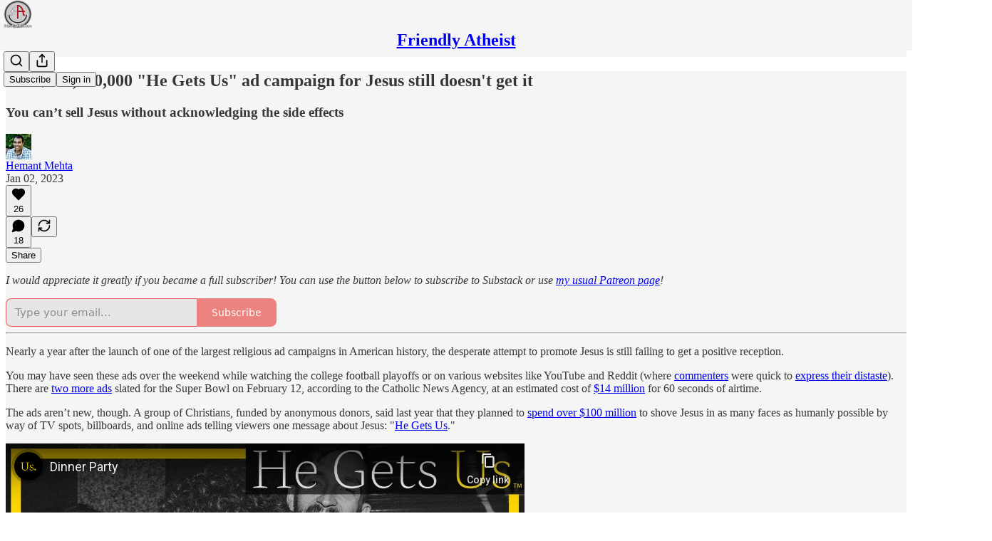

--- FILE ---
content_type: text/html; charset=utf-8
request_url: https://www.youtube-nocookie.com/embed/3-n_hoEMVd0?rel=0&autoplay=0&showinfo=0&enablejsapi=0
body_size: 46051
content:
<!DOCTYPE html><html lang="en" dir="ltr" data-cast-api-enabled="true"><head><meta name="viewport" content="width=device-width, initial-scale=1"><meta name="robots" content="noindex"><script nonce="WWXA_O2LIxTSwW0L51aILQ">if ('undefined' == typeof Symbol || 'undefined' == typeof Symbol.iterator) {delete Array.prototype.entries;}</script><style name="www-roboto" nonce="Bw7IetrJPQtKEtC8hNGfjw">@font-face{font-family:'Roboto';font-style:normal;font-weight:400;font-stretch:100%;src:url(//fonts.gstatic.com/s/roboto/v48/KFO7CnqEu92Fr1ME7kSn66aGLdTylUAMa3GUBHMdazTgWw.woff2)format('woff2');unicode-range:U+0460-052F,U+1C80-1C8A,U+20B4,U+2DE0-2DFF,U+A640-A69F,U+FE2E-FE2F;}@font-face{font-family:'Roboto';font-style:normal;font-weight:400;font-stretch:100%;src:url(//fonts.gstatic.com/s/roboto/v48/KFO7CnqEu92Fr1ME7kSn66aGLdTylUAMa3iUBHMdazTgWw.woff2)format('woff2');unicode-range:U+0301,U+0400-045F,U+0490-0491,U+04B0-04B1,U+2116;}@font-face{font-family:'Roboto';font-style:normal;font-weight:400;font-stretch:100%;src:url(//fonts.gstatic.com/s/roboto/v48/KFO7CnqEu92Fr1ME7kSn66aGLdTylUAMa3CUBHMdazTgWw.woff2)format('woff2');unicode-range:U+1F00-1FFF;}@font-face{font-family:'Roboto';font-style:normal;font-weight:400;font-stretch:100%;src:url(//fonts.gstatic.com/s/roboto/v48/KFO7CnqEu92Fr1ME7kSn66aGLdTylUAMa3-UBHMdazTgWw.woff2)format('woff2');unicode-range:U+0370-0377,U+037A-037F,U+0384-038A,U+038C,U+038E-03A1,U+03A3-03FF;}@font-face{font-family:'Roboto';font-style:normal;font-weight:400;font-stretch:100%;src:url(//fonts.gstatic.com/s/roboto/v48/KFO7CnqEu92Fr1ME7kSn66aGLdTylUAMawCUBHMdazTgWw.woff2)format('woff2');unicode-range:U+0302-0303,U+0305,U+0307-0308,U+0310,U+0312,U+0315,U+031A,U+0326-0327,U+032C,U+032F-0330,U+0332-0333,U+0338,U+033A,U+0346,U+034D,U+0391-03A1,U+03A3-03A9,U+03B1-03C9,U+03D1,U+03D5-03D6,U+03F0-03F1,U+03F4-03F5,U+2016-2017,U+2034-2038,U+203C,U+2040,U+2043,U+2047,U+2050,U+2057,U+205F,U+2070-2071,U+2074-208E,U+2090-209C,U+20D0-20DC,U+20E1,U+20E5-20EF,U+2100-2112,U+2114-2115,U+2117-2121,U+2123-214F,U+2190,U+2192,U+2194-21AE,U+21B0-21E5,U+21F1-21F2,U+21F4-2211,U+2213-2214,U+2216-22FF,U+2308-230B,U+2310,U+2319,U+231C-2321,U+2336-237A,U+237C,U+2395,U+239B-23B7,U+23D0,U+23DC-23E1,U+2474-2475,U+25AF,U+25B3,U+25B7,U+25BD,U+25C1,U+25CA,U+25CC,U+25FB,U+266D-266F,U+27C0-27FF,U+2900-2AFF,U+2B0E-2B11,U+2B30-2B4C,U+2BFE,U+3030,U+FF5B,U+FF5D,U+1D400-1D7FF,U+1EE00-1EEFF;}@font-face{font-family:'Roboto';font-style:normal;font-weight:400;font-stretch:100%;src:url(//fonts.gstatic.com/s/roboto/v48/KFO7CnqEu92Fr1ME7kSn66aGLdTylUAMaxKUBHMdazTgWw.woff2)format('woff2');unicode-range:U+0001-000C,U+000E-001F,U+007F-009F,U+20DD-20E0,U+20E2-20E4,U+2150-218F,U+2190,U+2192,U+2194-2199,U+21AF,U+21E6-21F0,U+21F3,U+2218-2219,U+2299,U+22C4-22C6,U+2300-243F,U+2440-244A,U+2460-24FF,U+25A0-27BF,U+2800-28FF,U+2921-2922,U+2981,U+29BF,U+29EB,U+2B00-2BFF,U+4DC0-4DFF,U+FFF9-FFFB,U+10140-1018E,U+10190-1019C,U+101A0,U+101D0-101FD,U+102E0-102FB,U+10E60-10E7E,U+1D2C0-1D2D3,U+1D2E0-1D37F,U+1F000-1F0FF,U+1F100-1F1AD,U+1F1E6-1F1FF,U+1F30D-1F30F,U+1F315,U+1F31C,U+1F31E,U+1F320-1F32C,U+1F336,U+1F378,U+1F37D,U+1F382,U+1F393-1F39F,U+1F3A7-1F3A8,U+1F3AC-1F3AF,U+1F3C2,U+1F3C4-1F3C6,U+1F3CA-1F3CE,U+1F3D4-1F3E0,U+1F3ED,U+1F3F1-1F3F3,U+1F3F5-1F3F7,U+1F408,U+1F415,U+1F41F,U+1F426,U+1F43F,U+1F441-1F442,U+1F444,U+1F446-1F449,U+1F44C-1F44E,U+1F453,U+1F46A,U+1F47D,U+1F4A3,U+1F4B0,U+1F4B3,U+1F4B9,U+1F4BB,U+1F4BF,U+1F4C8-1F4CB,U+1F4D6,U+1F4DA,U+1F4DF,U+1F4E3-1F4E6,U+1F4EA-1F4ED,U+1F4F7,U+1F4F9-1F4FB,U+1F4FD-1F4FE,U+1F503,U+1F507-1F50B,U+1F50D,U+1F512-1F513,U+1F53E-1F54A,U+1F54F-1F5FA,U+1F610,U+1F650-1F67F,U+1F687,U+1F68D,U+1F691,U+1F694,U+1F698,U+1F6AD,U+1F6B2,U+1F6B9-1F6BA,U+1F6BC,U+1F6C6-1F6CF,U+1F6D3-1F6D7,U+1F6E0-1F6EA,U+1F6F0-1F6F3,U+1F6F7-1F6FC,U+1F700-1F7FF,U+1F800-1F80B,U+1F810-1F847,U+1F850-1F859,U+1F860-1F887,U+1F890-1F8AD,U+1F8B0-1F8BB,U+1F8C0-1F8C1,U+1F900-1F90B,U+1F93B,U+1F946,U+1F984,U+1F996,U+1F9E9,U+1FA00-1FA6F,U+1FA70-1FA7C,U+1FA80-1FA89,U+1FA8F-1FAC6,U+1FACE-1FADC,U+1FADF-1FAE9,U+1FAF0-1FAF8,U+1FB00-1FBFF;}@font-face{font-family:'Roboto';font-style:normal;font-weight:400;font-stretch:100%;src:url(//fonts.gstatic.com/s/roboto/v48/KFO7CnqEu92Fr1ME7kSn66aGLdTylUAMa3OUBHMdazTgWw.woff2)format('woff2');unicode-range:U+0102-0103,U+0110-0111,U+0128-0129,U+0168-0169,U+01A0-01A1,U+01AF-01B0,U+0300-0301,U+0303-0304,U+0308-0309,U+0323,U+0329,U+1EA0-1EF9,U+20AB;}@font-face{font-family:'Roboto';font-style:normal;font-weight:400;font-stretch:100%;src:url(//fonts.gstatic.com/s/roboto/v48/KFO7CnqEu92Fr1ME7kSn66aGLdTylUAMa3KUBHMdazTgWw.woff2)format('woff2');unicode-range:U+0100-02BA,U+02BD-02C5,U+02C7-02CC,U+02CE-02D7,U+02DD-02FF,U+0304,U+0308,U+0329,U+1D00-1DBF,U+1E00-1E9F,U+1EF2-1EFF,U+2020,U+20A0-20AB,U+20AD-20C0,U+2113,U+2C60-2C7F,U+A720-A7FF;}@font-face{font-family:'Roboto';font-style:normal;font-weight:400;font-stretch:100%;src:url(//fonts.gstatic.com/s/roboto/v48/KFO7CnqEu92Fr1ME7kSn66aGLdTylUAMa3yUBHMdazQ.woff2)format('woff2');unicode-range:U+0000-00FF,U+0131,U+0152-0153,U+02BB-02BC,U+02C6,U+02DA,U+02DC,U+0304,U+0308,U+0329,U+2000-206F,U+20AC,U+2122,U+2191,U+2193,U+2212,U+2215,U+FEFF,U+FFFD;}@font-face{font-family:'Roboto';font-style:normal;font-weight:500;font-stretch:100%;src:url(//fonts.gstatic.com/s/roboto/v48/KFO7CnqEu92Fr1ME7kSn66aGLdTylUAMa3GUBHMdazTgWw.woff2)format('woff2');unicode-range:U+0460-052F,U+1C80-1C8A,U+20B4,U+2DE0-2DFF,U+A640-A69F,U+FE2E-FE2F;}@font-face{font-family:'Roboto';font-style:normal;font-weight:500;font-stretch:100%;src:url(//fonts.gstatic.com/s/roboto/v48/KFO7CnqEu92Fr1ME7kSn66aGLdTylUAMa3iUBHMdazTgWw.woff2)format('woff2');unicode-range:U+0301,U+0400-045F,U+0490-0491,U+04B0-04B1,U+2116;}@font-face{font-family:'Roboto';font-style:normal;font-weight:500;font-stretch:100%;src:url(//fonts.gstatic.com/s/roboto/v48/KFO7CnqEu92Fr1ME7kSn66aGLdTylUAMa3CUBHMdazTgWw.woff2)format('woff2');unicode-range:U+1F00-1FFF;}@font-face{font-family:'Roboto';font-style:normal;font-weight:500;font-stretch:100%;src:url(//fonts.gstatic.com/s/roboto/v48/KFO7CnqEu92Fr1ME7kSn66aGLdTylUAMa3-UBHMdazTgWw.woff2)format('woff2');unicode-range:U+0370-0377,U+037A-037F,U+0384-038A,U+038C,U+038E-03A1,U+03A3-03FF;}@font-face{font-family:'Roboto';font-style:normal;font-weight:500;font-stretch:100%;src:url(//fonts.gstatic.com/s/roboto/v48/KFO7CnqEu92Fr1ME7kSn66aGLdTylUAMawCUBHMdazTgWw.woff2)format('woff2');unicode-range:U+0302-0303,U+0305,U+0307-0308,U+0310,U+0312,U+0315,U+031A,U+0326-0327,U+032C,U+032F-0330,U+0332-0333,U+0338,U+033A,U+0346,U+034D,U+0391-03A1,U+03A3-03A9,U+03B1-03C9,U+03D1,U+03D5-03D6,U+03F0-03F1,U+03F4-03F5,U+2016-2017,U+2034-2038,U+203C,U+2040,U+2043,U+2047,U+2050,U+2057,U+205F,U+2070-2071,U+2074-208E,U+2090-209C,U+20D0-20DC,U+20E1,U+20E5-20EF,U+2100-2112,U+2114-2115,U+2117-2121,U+2123-214F,U+2190,U+2192,U+2194-21AE,U+21B0-21E5,U+21F1-21F2,U+21F4-2211,U+2213-2214,U+2216-22FF,U+2308-230B,U+2310,U+2319,U+231C-2321,U+2336-237A,U+237C,U+2395,U+239B-23B7,U+23D0,U+23DC-23E1,U+2474-2475,U+25AF,U+25B3,U+25B7,U+25BD,U+25C1,U+25CA,U+25CC,U+25FB,U+266D-266F,U+27C0-27FF,U+2900-2AFF,U+2B0E-2B11,U+2B30-2B4C,U+2BFE,U+3030,U+FF5B,U+FF5D,U+1D400-1D7FF,U+1EE00-1EEFF;}@font-face{font-family:'Roboto';font-style:normal;font-weight:500;font-stretch:100%;src:url(//fonts.gstatic.com/s/roboto/v48/KFO7CnqEu92Fr1ME7kSn66aGLdTylUAMaxKUBHMdazTgWw.woff2)format('woff2');unicode-range:U+0001-000C,U+000E-001F,U+007F-009F,U+20DD-20E0,U+20E2-20E4,U+2150-218F,U+2190,U+2192,U+2194-2199,U+21AF,U+21E6-21F0,U+21F3,U+2218-2219,U+2299,U+22C4-22C6,U+2300-243F,U+2440-244A,U+2460-24FF,U+25A0-27BF,U+2800-28FF,U+2921-2922,U+2981,U+29BF,U+29EB,U+2B00-2BFF,U+4DC0-4DFF,U+FFF9-FFFB,U+10140-1018E,U+10190-1019C,U+101A0,U+101D0-101FD,U+102E0-102FB,U+10E60-10E7E,U+1D2C0-1D2D3,U+1D2E0-1D37F,U+1F000-1F0FF,U+1F100-1F1AD,U+1F1E6-1F1FF,U+1F30D-1F30F,U+1F315,U+1F31C,U+1F31E,U+1F320-1F32C,U+1F336,U+1F378,U+1F37D,U+1F382,U+1F393-1F39F,U+1F3A7-1F3A8,U+1F3AC-1F3AF,U+1F3C2,U+1F3C4-1F3C6,U+1F3CA-1F3CE,U+1F3D4-1F3E0,U+1F3ED,U+1F3F1-1F3F3,U+1F3F5-1F3F7,U+1F408,U+1F415,U+1F41F,U+1F426,U+1F43F,U+1F441-1F442,U+1F444,U+1F446-1F449,U+1F44C-1F44E,U+1F453,U+1F46A,U+1F47D,U+1F4A3,U+1F4B0,U+1F4B3,U+1F4B9,U+1F4BB,U+1F4BF,U+1F4C8-1F4CB,U+1F4D6,U+1F4DA,U+1F4DF,U+1F4E3-1F4E6,U+1F4EA-1F4ED,U+1F4F7,U+1F4F9-1F4FB,U+1F4FD-1F4FE,U+1F503,U+1F507-1F50B,U+1F50D,U+1F512-1F513,U+1F53E-1F54A,U+1F54F-1F5FA,U+1F610,U+1F650-1F67F,U+1F687,U+1F68D,U+1F691,U+1F694,U+1F698,U+1F6AD,U+1F6B2,U+1F6B9-1F6BA,U+1F6BC,U+1F6C6-1F6CF,U+1F6D3-1F6D7,U+1F6E0-1F6EA,U+1F6F0-1F6F3,U+1F6F7-1F6FC,U+1F700-1F7FF,U+1F800-1F80B,U+1F810-1F847,U+1F850-1F859,U+1F860-1F887,U+1F890-1F8AD,U+1F8B0-1F8BB,U+1F8C0-1F8C1,U+1F900-1F90B,U+1F93B,U+1F946,U+1F984,U+1F996,U+1F9E9,U+1FA00-1FA6F,U+1FA70-1FA7C,U+1FA80-1FA89,U+1FA8F-1FAC6,U+1FACE-1FADC,U+1FADF-1FAE9,U+1FAF0-1FAF8,U+1FB00-1FBFF;}@font-face{font-family:'Roboto';font-style:normal;font-weight:500;font-stretch:100%;src:url(//fonts.gstatic.com/s/roboto/v48/KFO7CnqEu92Fr1ME7kSn66aGLdTylUAMa3OUBHMdazTgWw.woff2)format('woff2');unicode-range:U+0102-0103,U+0110-0111,U+0128-0129,U+0168-0169,U+01A0-01A1,U+01AF-01B0,U+0300-0301,U+0303-0304,U+0308-0309,U+0323,U+0329,U+1EA0-1EF9,U+20AB;}@font-face{font-family:'Roboto';font-style:normal;font-weight:500;font-stretch:100%;src:url(//fonts.gstatic.com/s/roboto/v48/KFO7CnqEu92Fr1ME7kSn66aGLdTylUAMa3KUBHMdazTgWw.woff2)format('woff2');unicode-range:U+0100-02BA,U+02BD-02C5,U+02C7-02CC,U+02CE-02D7,U+02DD-02FF,U+0304,U+0308,U+0329,U+1D00-1DBF,U+1E00-1E9F,U+1EF2-1EFF,U+2020,U+20A0-20AB,U+20AD-20C0,U+2113,U+2C60-2C7F,U+A720-A7FF;}@font-face{font-family:'Roboto';font-style:normal;font-weight:500;font-stretch:100%;src:url(//fonts.gstatic.com/s/roboto/v48/KFO7CnqEu92Fr1ME7kSn66aGLdTylUAMa3yUBHMdazQ.woff2)format('woff2');unicode-range:U+0000-00FF,U+0131,U+0152-0153,U+02BB-02BC,U+02C6,U+02DA,U+02DC,U+0304,U+0308,U+0329,U+2000-206F,U+20AC,U+2122,U+2191,U+2193,U+2212,U+2215,U+FEFF,U+FFFD;}</style><script name="www-roboto" nonce="WWXA_O2LIxTSwW0L51aILQ">if (document.fonts && document.fonts.load) {document.fonts.load("400 10pt Roboto", "E"); document.fonts.load("500 10pt Roboto", "E");}</script><link rel="stylesheet" href="/s/player/c9168c90/www-player.css" name="www-player" nonce="Bw7IetrJPQtKEtC8hNGfjw"><style nonce="Bw7IetrJPQtKEtC8hNGfjw">html {overflow: hidden;}body {font: 12px Roboto, Arial, sans-serif; background-color: #000; color: #fff; height: 100%; width: 100%; overflow: hidden; position: absolute; margin: 0; padding: 0;}#player {width: 100%; height: 100%;}h1 {text-align: center; color: #fff;}h3 {margin-top: 6px; margin-bottom: 3px;}.player-unavailable {position: absolute; top: 0; left: 0; right: 0; bottom: 0; padding: 25px; font-size: 13px; background: url(/img/meh7.png) 50% 65% no-repeat;}.player-unavailable .message {text-align: left; margin: 0 -5px 15px; padding: 0 5px 14px; border-bottom: 1px solid #888; font-size: 19px; font-weight: normal;}.player-unavailable a {color: #167ac6; text-decoration: none;}</style><script nonce="WWXA_O2LIxTSwW0L51aILQ">var ytcsi={gt:function(n){n=(n||"")+"data_";return ytcsi[n]||(ytcsi[n]={tick:{},info:{},gel:{preLoggedGelInfos:[]}})},now:window.performance&&window.performance.timing&&window.performance.now&&window.performance.timing.navigationStart?function(){return window.performance.timing.navigationStart+window.performance.now()}:function(){return(new Date).getTime()},tick:function(l,t,n){var ticks=ytcsi.gt(n).tick;var v=t||ytcsi.now();if(ticks[l]){ticks["_"+l]=ticks["_"+l]||[ticks[l]];ticks["_"+l].push(v)}ticks[l]=
v},info:function(k,v,n){ytcsi.gt(n).info[k]=v},infoGel:function(p,n){ytcsi.gt(n).gel.preLoggedGelInfos.push(p)},setStart:function(t,n){ytcsi.tick("_start",t,n)}};
(function(w,d){function isGecko(){if(!w.navigator)return false;try{if(w.navigator.userAgentData&&w.navigator.userAgentData.brands&&w.navigator.userAgentData.brands.length){var brands=w.navigator.userAgentData.brands;var i=0;for(;i<brands.length;i++)if(brands[i]&&brands[i].brand==="Firefox")return true;return false}}catch(e){setTimeout(function(){throw e;})}if(!w.navigator.userAgent)return false;var ua=w.navigator.userAgent;return ua.indexOf("Gecko")>0&&ua.toLowerCase().indexOf("webkit")<0&&ua.indexOf("Edge")<
0&&ua.indexOf("Trident")<0&&ua.indexOf("MSIE")<0}ytcsi.setStart(w.performance?w.performance.timing.responseStart:null);var isPrerender=(d.visibilityState||d.webkitVisibilityState)=="prerender";var vName=!d.visibilityState&&d.webkitVisibilityState?"webkitvisibilitychange":"visibilitychange";if(isPrerender){var startTick=function(){ytcsi.setStart();d.removeEventListener(vName,startTick)};d.addEventListener(vName,startTick,false)}if(d.addEventListener)d.addEventListener(vName,function(){ytcsi.tick("vc")},
false);if(isGecko()){var isHidden=(d.visibilityState||d.webkitVisibilityState)=="hidden";if(isHidden)ytcsi.tick("vc")}var slt=function(el,t){setTimeout(function(){var n=ytcsi.now();el.loadTime=n;if(el.slt)el.slt()},t)};w.__ytRIL=function(el){if(!el.getAttribute("data-thumb"))if(w.requestAnimationFrame)w.requestAnimationFrame(function(){slt(el,0)});else slt(el,16)}})(window,document);
</script><script nonce="WWXA_O2LIxTSwW0L51aILQ">var ytcfg={d:function(){return window.yt&&yt.config_||ytcfg.data_||(ytcfg.data_={})},get:function(k,o){return k in ytcfg.d()?ytcfg.d()[k]:o},set:function(){var a=arguments;if(a.length>1)ytcfg.d()[a[0]]=a[1];else{var k;for(k in a[0])ytcfg.d()[k]=a[0][k]}}};
ytcfg.set({"CLIENT_CANARY_STATE":"none","DEVICE":"cbr\u003dChrome\u0026cbrand\u003dapple\u0026cbrver\u003d131.0.0.0\u0026ceng\u003dWebKit\u0026cengver\u003d537.36\u0026cos\u003dMacintosh\u0026cosver\u003d10_15_7\u0026cplatform\u003dDESKTOP","EVENT_ID":"iQJzaaC9Aq-zlu8Pj5WHiAE","EXPERIMENT_FLAGS":{"ab_det_apm":true,"ab_det_el_h":true,"ab_det_em_inj":true,"ab_l_sig_st":true,"ab_l_sig_st_e":true,"action_companion_center_align_description":true,"allow_skip_networkless":true,"always_send_and_write":true,"att_web_record_metrics":true,"attmusi":true,"c3_enable_button_impression_logging":true,"c3_watch_page_component":true,"cancel_pending_navs":true,"clean_up_manual_attribution_header":true,"config_age_report_killswitch":true,"cow_optimize_idom_compat":true,"csi_on_gel":true,"delhi_mweb_colorful_sd":true,"delhi_mweb_colorful_sd_v2":true,"deprecate_pair_servlet_enabled":true,"desktop_sparkles_light_cta_button":true,"disable_cached_masthead_data":true,"disable_child_node_auto_formatted_strings":true,"disable_log_to_visitor_layer":true,"disable_pacf_logging_for_memory_limited_tv":true,"embeds_desktoff_nonmobile_eligible":true,"embeds_enable_eid_enforcement_for_youtube":true,"embeds_enable_info_panel_dismissal":true,"embeds_enable_pfp_always_unbranded":true,"embeds_muted_autoplay_sound_fix":true,"embeds_serve_es6_client":true,"embeds_web_nwl_disable_nocookie":true,"embeds_web_updated_shorts_definition_fix":true,"enable_active_view_display_ad_renderer_web_home":true,"enable_ad_disclosure_banner_a11y_fix":true,"enable_client_sli_logging":true,"enable_client_streamz_web":true,"enable_client_ve_spec":true,"enable_cloud_save_error_popup_after_retry":true,"enable_dai_sdf_h5_preroll":true,"enable_datasync_id_header_in_web_vss_pings":true,"enable_default_mono_cta_migration_web_client":true,"enable_docked_chat_messages":true,"enable_entity_store_from_dependency_injection":true,"enable_inline_muted_playback_on_web_search":true,"enable_inline_muted_playback_on_web_search_for_vdc":true,"enable_inline_muted_playback_on_web_search_for_vdcb":true,"enable_is_extended_monitoring":true,"enable_is_mini_app_page_active_bugfix":true,"enable_logging_first_user_action_after_game_ready":true,"enable_ltc_param_fetch_from_innertube":true,"enable_masthead_mweb_padding_fix":true,"enable_menu_renderer_button_in_mweb_hclr":true,"enable_mini_app_command_handler_mweb_fix":true,"enable_mini_guide_downloads_item":true,"enable_mixed_direction_formatted_strings":true,"enable_mweb_new_caption_language_picker":true,"enable_names_handles_account_switcher":true,"enable_network_request_logging_on_game_events":true,"enable_new_paid_product_placement":true,"enable_open_in_new_tab_icon_for_short_dr_for_desktop_search":true,"enable_open_yt_content":true,"enable_origin_query_parameter_bugfix":true,"enable_pause_ads_on_ytv_html5":true,"enable_payments_purchase_manager":true,"enable_pdp_icon_prefetch":true,"enable_pl_r_si_fa":true,"enable_place_pivot_url":true,"enable_pv_screen_modern_text":true,"enable_removing_navbar_title_on_hashtag_page_mweb":true,"enable_rta_manager":true,"enable_sdf_companion_h5":true,"enable_sdf_dai_h5_midroll":true,"enable_sdf_h5_endemic_mid_post_roll":true,"enable_sdf_on_h5_unplugged_vod_midroll":true,"enable_sdf_shorts_player_bytes_h5":true,"enable_sending_unwrapped_game_audio_as_serialized_metadata":true,"enable_sfv_effect_pivot_url":true,"enable_shorts_new_carousel":true,"enable_skip_ad_guidance_prompt":true,"enable_skippable_ads_for_unplugged_ad_pod":true,"enable_smearing_expansion_dai":true,"enable_time_out_messages":true,"enable_timeline_view_modern_transcript_fe":true,"enable_video_display_compact_button_group_for_desktop_search":true,"enable_web_delhi_icons":true,"enable_web_home_top_landscape_image_layout_level_click":true,"enable_web_tiered_gel":true,"enable_window_constrained_buy_flow_dialog":true,"enable_wiz_queue_effect_and_on_init_initial_runs":true,"enable_ypc_spinners":true,"enable_yt_ata_iframe_authuser":true,"export_networkless_options":true,"export_player_version_to_ytconfig":true,"fill_single_video_with_notify_to_lasr":true,"fix_ad_miniplayer_controls_rendering":true,"fix_ads_tracking_for_swf_config_deprecation_mweb":true,"h5_companion_enable_adcpn_macro_substitution_for_click_pings":true,"h5_inplayer_enable_adcpn_macro_substitution_for_click_pings":true,"h5_reset_cache_and_filter_before_update_masthead":true,"hide_channel_creation_title_for_mweb":true,"high_ccv_client_side_caching_h5":true,"html5_log_trigger_events_with_debug_data":true,"html5_ssdai_enable_media_end_cue_range":true,"il_attach_cache_limit":true,"il_use_view_model_logging_context":true,"is_browser_support_for_webcam_streaming":true,"json_condensed_response":true,"kev_adb_pg":true,"kevlar_gel_error_routing":true,"kevlar_watch_cinematics":true,"live_chat_enable_controller_extraction":true,"live_chat_enable_rta_manager":true,"log_click_with_layer_from_element_in_command_handler":true,"mdx_enable_privacy_disclosure_ui":true,"mdx_load_cast_api_bootstrap_script":true,"medium_progress_bar_modification":true,"migrate_remaining_web_ad_badges_to_innertube":true,"mobile_account_menu_refresh":true,"mweb_account_linking_noapp":true,"mweb_after_render_to_scheduler":true,"mweb_allow_modern_search_suggest_behavior":true,"mweb_animated_actions":true,"mweb_app_upsell_button_direct_to_app":true,"mweb_c3_enable_adaptive_signals":true,"mweb_c3_library_page_enable_recent_shelf":true,"mweb_c3_remove_web_navigation_endpoint_data":true,"mweb_c3_use_canonical_from_player_response":true,"mweb_cinematic_watch":true,"mweb_command_handler":true,"mweb_delay_watch_initial_data":true,"mweb_disable_searchbar_scroll":true,"mweb_enable_fine_scrubbing_for_recs":true,"mweb_enable_keto_batch_player_fullscreen":true,"mweb_enable_keto_batch_player_progress_bar":true,"mweb_enable_keto_batch_player_tooltips":true,"mweb_enable_lockup_view_model_for_ucp":true,"mweb_enable_more_drawer":true,"mweb_enable_optional_fullscreen_landscape_locking":true,"mweb_enable_overlay_touch_manager":true,"mweb_enable_premium_carve_out_fix":true,"mweb_enable_refresh_detection":true,"mweb_enable_search_imp":true,"mweb_enable_sequence_signal":true,"mweb_enable_shorts_pivot_button":true,"mweb_enable_shorts_video_preload":true,"mweb_enable_skippables_on_jio_phone":true,"mweb_enable_two_line_title_on_shorts":true,"mweb_enable_varispeed_controller":true,"mweb_enable_watch_feed_infinite_scroll":true,"mweb_enable_wrapped_unplugged_pause_membership_dialog_renderer":true,"mweb_fix_monitor_visibility_after_render":true,"mweb_force_ios_fallback_to_native_control":true,"mweb_fp_auto_fullscreen":true,"mweb_fullscreen_controls":true,"mweb_fullscreen_controls_action_buttons":true,"mweb_fullscreen_watch_system":true,"mweb_home_reactive_shorts":true,"mweb_innertube_search_command":true,"mweb_kaios_enable_autoplay_switch_view_model":true,"mweb_lang_in_html":true,"mweb_like_button_synced_with_entities":true,"mweb_logo_use_home_page_ve":true,"mweb_native_control_in_faux_fullscreen_shared":true,"mweb_player_control_on_hover":true,"mweb_player_delhi_dtts":true,"mweb_player_settings_use_bottom_sheet":true,"mweb_player_show_previous_next_buttons_in_playlist":true,"mweb_player_skip_no_op_state_changes":true,"mweb_player_user_select_none":true,"mweb_playlist_engagement_panel":true,"mweb_progress_bar_seek_on_mouse_click":true,"mweb_pull_2_full":true,"mweb_pull_2_full_enable_touch_handlers":true,"mweb_schedule_warm_watch_response":true,"mweb_searchbox_legacy_navigation":true,"mweb_see_fewer_shorts":true,"mweb_shorts_comments_panel_id_change":true,"mweb_shorts_early_continuation":true,"mweb_show_ios_smart_banner":true,"mweb_show_sign_in_button_from_header":true,"mweb_use_server_url_on_startup":true,"mweb_watch_captions_enable_auto_translate":true,"mweb_watch_captions_set_default_size":true,"mweb_watch_stop_scheduler_on_player_response":true,"mweb_watchfeed_big_thumbnails":true,"mweb_yt_searchbox":true,"networkless_logging":true,"no_client_ve_attach_unless_shown":true,"pageid_as_header_web":true,"playback_settings_use_switch_menu":true,"player_controls_autonav_fix":true,"player_controls_skip_double_signal_update":true,"polymer_bad_build_labels":true,"polymer_verifiy_app_state":true,"qoe_send_and_write":true,"remove_chevron_from_ad_disclosure_banner_h5":true,"remove_masthead_channel_banner_on_refresh":true,"remove_slot_id_exited_trigger_for_dai_in_player_slot_expire":true,"replace_client_url_parsing_with_server_signal":true,"service_worker_enabled":true,"service_worker_push_enabled":true,"service_worker_push_home_page_prompt":true,"service_worker_push_watch_page_prompt":true,"shell_load_gcf":true,"shorten_initial_gel_batch_timeout":true,"should_use_yt_voice_endpoint_in_kaios":true,"smarter_ve_dedupping":true,"speedmaster_no_seek":true,"stop_handling_click_for_non_rendering_overlay_layout":true,"suppress_error_204_logging":true,"synced_panel_scrolling_controller":true,"use_event_time_ms_header":true,"use_fifo_for_networkless":true,"use_request_time_ms_header":true,"use_session_based_sampling":true,"use_thumbnail_overlay_time_status_renderer_for_live_badge":true,"vss_final_ping_send_and_write":true,"vss_playback_use_send_and_write":true,"web_adaptive_repeat_ase":true,"web_always_load_chat_support":true,"web_animated_like":true,"web_api_url":true,"web_attributed_string_deep_equal_bugfix":true,"web_autonav_allow_off_by_default":true,"web_button_vm_refactor_disabled":true,"web_c3_log_app_init_finish":true,"web_csi_action_sampling_enabled":true,"web_dedupe_ve_grafting":true,"web_disable_backdrop_filter":true,"web_enable_ab_rsp_cl":true,"web_enable_course_icon_update":true,"web_enable_error_204":true,"web_fix_segmented_like_dislike_undefined":true,"web_gcf_hashes_innertube":true,"web_gel_timeout_cap":true,"web_metadata_carousel_elref_bugfix":true,"web_parent_target_for_sheets":true,"web_persist_server_autonav_state_on_client":true,"web_playback_associated_log_ctt":true,"web_playback_associated_ve":true,"web_prefetch_preload_video":true,"web_progress_bar_draggable":true,"web_resizable_advertiser_banner_on_masthead_safari_fix":true,"web_shorts_just_watched_on_channel_and_pivot_study":true,"web_shorts_just_watched_overlay":true,"web_update_panel_visibility_logging_fix":true,"web_video_attribute_view_model_a11y_fix":true,"web_watch_controls_state_signals":true,"web_wiz_attributed_string":true,"webfe_mweb_watch_microdata":true,"webfe_watch_shorts_canonical_url_fix":true,"webpo_exit_on_net_err":true,"wiz_diff_overwritable":true,"wiz_next_ld_fix_client_ve_spec":true,"woffle_used_state_report":true,"wpo_gel_strz":true,"H5_async_logging_delay_ms":30000.0,"attention_logging_scroll_throttle":500.0,"autoplay_pause_by_lact_sampling_fraction":0.0,"cinematic_watch_effect_opacity":0.4,"log_window_onerror_fraction":0.1,"speedmaster_playback_rate":2.0,"tv_pacf_logging_sample_rate":0.01,"web_attention_logging_scroll_throttle":500.0,"web_load_prediction_threshold":0.1,"web_navigation_prediction_threshold":0.1,"web_pbj_log_warning_rate":0.0,"web_system_health_fraction":0.01,"ytidb_transaction_ended_event_rate_limit":0.02,"active_time_update_interval_ms":10000,"att_init_delay":500,"autoplay_pause_by_lact_sec":0,"botguard_async_snapshot_timeout_ms":3000,"check_navigator_accuracy_timeout_ms":0,"cinematic_watch_css_filter_blur_strength":40,"cinematic_watch_fade_out_duration":500,"close_webview_delay_ms":100,"cloud_save_game_data_rate_limit_ms":3000,"compression_disable_point":10,"custom_active_view_tos_timeout_ms":3600000,"embeds_widget_poll_interval_ms":0,"gel_min_batch_size":3,"gel_queue_timeout_max_ms":60000,"get_async_timeout_ms":60000,"hide_cta_for_home_web_video_ads_animate_in_time":2,"html5_byterate_soft_cap":0,"initial_gel_batch_timeout":2000,"max_body_size_to_compress":500000,"max_prefetch_window_sec_for_livestream_optimization":10,"min_prefetch_offset_sec_for_livestream_optimization":20,"mini_app_container_iframe_src_update_delay_ms":0,"multiple_preview_news_duration_time":11000,"mweb_c3_toast_duration_ms":5000,"mweb_deep_link_fallback_timeout_ms":10000,"mweb_delay_response_received_actions":100,"mweb_fp_dpad_rate_limit_ms":0,"mweb_fp_dpad_watch_title_clamp_lines":0,"mweb_history_manager_cache_size":100,"mweb_ios_fullscreen_playback_transition_delay_ms":500,"mweb_ios_fullscreen_system_pause_epilson_ms":0,"mweb_override_response_store_expiration_ms":0,"mweb_shorts_early_continuation_trigger_threshold":4,"mweb_w2w_max_age_seconds":0,"mweb_watch_captions_default_size":2,"neon_dark_launch_gradient_count":0,"network_polling_interval":30000,"play_click_interval_ms":30000,"play_ping_interval_ms":10000,"prefetch_comments_ms_after_video":0,"send_config_hash_timer":0,"service_worker_push_logged_out_prompt_watches":-1,"service_worker_push_prompt_cap":-1,"service_worker_push_prompt_delay_microseconds":3888000000000,"slow_compressions_before_abandon_count":4,"speedmaster_cancellation_movement_dp":10,"speedmaster_touch_activation_ms":500,"web_attention_logging_throttle":500,"web_foreground_heartbeat_interval_ms":28000,"web_gel_debounce_ms":10000,"web_logging_max_batch":100,"web_max_tracing_events":50,"web_tracing_session_replay":0,"wil_icon_max_concurrent_fetches":9999,"ytidb_remake_db_retries":3,"ytidb_reopen_db_retries":3,"WebClientReleaseProcessCritical__youtube_embeds_client_version_override":"","WebClientReleaseProcessCritical__youtube_embeds_web_client_version_override":"","WebClientReleaseProcessCritical__youtube_mweb_client_version_override":"","debug_forced_internalcountrycode":"","embeds_web_synth_ch_headers_banned_urls_regex":"","enable_web_media_service":"DISABLED","il_payload_scraping":"","live_chat_unicode_emoji_json_url":"https://www.gstatic.com/youtube/img/emojis/emojis-svg-9.json","mweb_deep_link_feature_tag_suffix":"11268432","mweb_enable_shorts_innertube_player_prefetch_trigger":"NONE","mweb_fp_dpad":"home,search,browse,channel,create_channel,experiments,settings,trending,oops,404,paid_memberships,sponsorship,premium,shorts","mweb_fp_dpad_linear_navigation":"","mweb_fp_dpad_linear_navigation_visitor":"","mweb_fp_dpad_visitor":"","mweb_preload_video_by_player_vars":"","place_pivot_triggering_container_alternate":"","place_pivot_triggering_counterfactual_container_alternate":"","service_worker_push_force_notification_prompt_tag":"1","service_worker_scope":"/","suggest_exp_str":"","web_client_version_override":"","kevlar_command_handler_command_banlist":[],"mini_app_ids_without_game_ready":["UgkxHHtsak1SC8mRGHMZewc4HzeAY3yhPPmJ","Ugkx7OgzFqE6z_5Mtf4YsotGfQNII1DF_RBm"],"web_op_signal_type_banlist":[],"web_tracing_enabled_spans":["event","command"]},"GAPI_HINT_PARAMS":"m;/_/scs/abc-static/_/js/k\u003dgapi.gapi.en.FZb77tO2YW4.O/d\u003d1/rs\u003dAHpOoo8lqavmo6ayfVxZovyDiP6g3TOVSQ/m\u003d__features__","GAPI_HOST":"https://apis.google.com","GAPI_LOCALE":"en_US","GL":"US","HL":"en","HTML_DIR":"ltr","HTML_LANG":"en","INNERTUBE_API_KEY":"AIzaSyAO_FJ2SlqU8Q4STEHLGCilw_Y9_11qcW8","INNERTUBE_API_VERSION":"v1","INNERTUBE_CLIENT_NAME":"WEB_EMBEDDED_PLAYER","INNERTUBE_CLIENT_VERSION":"1.20260122.01.00","INNERTUBE_CONTEXT":{"client":{"hl":"en","gl":"US","remoteHost":"3.144.252.236","deviceMake":"Apple","deviceModel":"","visitorData":"CgtfVWs1TWx5NzNaYyiJhczLBjIKCgJVUxIEGgAgIg%3D%3D","userAgent":"Mozilla/5.0 (Macintosh; Intel Mac OS X 10_15_7) AppleWebKit/537.36 (KHTML, like Gecko) Chrome/131.0.0.0 Safari/537.36; ClaudeBot/1.0; +claudebot@anthropic.com),gzip(gfe)","clientName":"WEB_EMBEDDED_PLAYER","clientVersion":"1.20260122.01.00","osName":"Macintosh","osVersion":"10_15_7","originalUrl":"https://www.youtube-nocookie.com/embed/3-n_hoEMVd0?rel\u003d0\u0026autoplay\u003d0\u0026showinfo\u003d0\u0026enablejsapi\u003d0","platform":"DESKTOP","clientFormFactor":"UNKNOWN_FORM_FACTOR","configInfo":{"appInstallData":"[base64]%3D"},"browserName":"Chrome","browserVersion":"131.0.0.0","acceptHeader":"text/html,application/xhtml+xml,application/xml;q\u003d0.9,image/webp,image/apng,*/*;q\u003d0.8,application/signed-exchange;v\u003db3;q\u003d0.9","deviceExperimentId":"ChxOelU1T0RReE9UYzROREk1TlRJME5qazFOQT09EImFzMsGGImFzMsG","rolloutToken":"CNGpv5qu7_r0bxC5vb7L8qCSAxi5vb7L8qCSAw%3D%3D"},"user":{"lockedSafetyMode":false},"request":{"useSsl":true},"clickTracking":{"clickTrackingParams":"IhMI4KW+y/KgkgMVr5nlBx2PygER"},"thirdParty":{"embeddedPlayerContext":{"embeddedPlayerEncryptedContext":"AD5ZzFTIpNHzZxjbZduLumSR8gOAdbct2-O1KI5iIY7t0Lnlu7olNTKyIdgULB4559qBdOvEcMC0MDklCdICJZakkd5f9Ak5_-T2zreE5gkKWBeMJkOdeDyDSgx279-ltVDNqAdzPjOc2-BzI9q29b_zKqUoI4OACevAyxQy8Nl9RoedDOBd6lOw","ancestorOriginsSupported":false}}},"INNERTUBE_CONTEXT_CLIENT_NAME":56,"INNERTUBE_CONTEXT_CLIENT_VERSION":"1.20260122.01.00","INNERTUBE_CONTEXT_GL":"US","INNERTUBE_CONTEXT_HL":"en","LATEST_ECATCHER_SERVICE_TRACKING_PARAMS":{"client.name":"WEB_EMBEDDED_PLAYER","client.jsfeat":"2021"},"LOGGED_IN":false,"PAGE_BUILD_LABEL":"youtube.embeds.web_20260122_01_RC00","PAGE_CL":859451063,"SERVER_NAME":"WebFE","VISITOR_DATA":"CgtfVWs1TWx5NzNaYyiJhczLBjIKCgJVUxIEGgAgIg%3D%3D","WEB_PLAYER_CONTEXT_CONFIGS":{"WEB_PLAYER_CONTEXT_CONFIG_ID_EMBEDDED_PLAYER":{"rootElementId":"movie_player","jsUrl":"/s/player/c9168c90/player_ias.vflset/en_US/base.js","cssUrl":"/s/player/c9168c90/www-player.css","contextId":"WEB_PLAYER_CONTEXT_CONFIG_ID_EMBEDDED_PLAYER","eventLabel":"embedded","contentRegion":"US","hl":"en_US","hostLanguage":"en","innertubeApiKey":"AIzaSyAO_FJ2SlqU8Q4STEHLGCilw_Y9_11qcW8","innertubeApiVersion":"v1","innertubeContextClientVersion":"1.20260122.01.00","disableRelatedVideos":true,"device":{"brand":"apple","model":"","browser":"Chrome","browserVersion":"131.0.0.0","os":"Macintosh","osVersion":"10_15_7","platform":"DESKTOP","interfaceName":"WEB_EMBEDDED_PLAYER","interfaceVersion":"1.20260122.01.00"},"serializedExperimentIds":"24004644,24499532,51010235,51063643,51098299,51204329,51222973,51340662,51349914,51353393,51366423,51389629,51404808,51404810,51425032,51489568,51490331,51500051,51505436,51530495,51534669,51560386,51565116,51566373,51578632,51583565,51583821,51585555,51586115,51605258,51605395,51609829,51611457,51615067,51620867,51621065,51622844,51631300,51632249,51637029,51638932,51648336,51656217,51672162,51681662,51683502,51684301,51684306,51691027,51691590,51693510,51696107,51696619,51697032,51700777,51705183,51708695,51711227,51711298,51712601,51713237,51714463,51719410,51719628,51720572,51732102,51735449,51738919,51742478,51742830,51742876,51744562,51747795,51749571,51751894","serializedExperimentFlags":"H5_async_logging_delay_ms\u003d30000.0\u0026PlayerWeb__h5_enable_advisory_rating_restrictions\u003dtrue\u0026a11y_h5_associate_survey_question\u003dtrue\u0026ab_det_apm\u003dtrue\u0026ab_det_el_h\u003dtrue\u0026ab_det_em_inj\u003dtrue\u0026ab_l_sig_st\u003dtrue\u0026ab_l_sig_st_e\u003dtrue\u0026action_companion_center_align_description\u003dtrue\u0026ad_pod_disable_companion_persist_ads_quality\u003dtrue\u0026add_stmp_logs_for_voice_boost\u003dtrue\u0026allow_autohide_on_paused_videos\u003dtrue\u0026allow_drm_override\u003dtrue\u0026allow_live_autoplay\u003dtrue\u0026allow_poltergust_autoplay\u003dtrue\u0026allow_skip_networkless\u003dtrue\u0026allow_vp9_1080p_mq_enc\u003dtrue\u0026always_cache_redirect_endpoint\u003dtrue\u0026always_send_and_write\u003dtrue\u0026annotation_module_vast_cards_load_logging_fraction\u003d0.0\u0026assign_drm_family_by_format\u003dtrue\u0026att_web_record_metrics\u003dtrue\u0026attention_logging_scroll_throttle\u003d500.0\u0026attmusi\u003dtrue\u0026autoplay_time\u003d10000\u0026autoplay_time_for_fullscreen\u003d-1\u0026autoplay_time_for_music_content\u003d-1\u0026bg_vm_reinit_threshold\u003d7200000\u0026blocked_packages_for_sps\u003d[]\u0026botguard_async_snapshot_timeout_ms\u003d3000\u0026captions_url_add_ei\u003dtrue\u0026check_navigator_accuracy_timeout_ms\u003d0\u0026clean_up_manual_attribution_header\u003dtrue\u0026compression_disable_point\u003d10\u0026cow_optimize_idom_compat\u003dtrue\u0026csi_on_gel\u003dtrue\u0026custom_active_view_tos_timeout_ms\u003d3600000\u0026dash_manifest_version\u003d5\u0026debug_bandaid_hostname\u003d\u0026debug_bandaid_port\u003d0\u0026debug_sherlog_username\u003d\u0026delhi_fast_follow_autonav_toggle\u003dtrue\u0026delhi_modern_player_default_thumbnail_percentage\u003d0.0\u0026delhi_modern_player_faster_autohide_delay_ms\u003d2000\u0026delhi_modern_player_pause_thumbnail_percentage\u003d0.6\u0026delhi_modern_web_player_blending_mode\u003d\u0026delhi_modern_web_player_disable_frosted_glass\u003dtrue\u0026delhi_modern_web_player_horizontal_volume_controls\u003dtrue\u0026delhi_modern_web_player_lhs_volume_controls\u003dtrue\u0026delhi_modern_web_player_responsive_compact_controls_threshold\u003d0\u0026deprecate_22\u003dtrue\u0026deprecate_delay_ping\u003dtrue\u0026deprecate_pair_servlet_enabled\u003dtrue\u0026desktop_sparkles_light_cta_button\u003dtrue\u0026disable_av1_setting\u003dtrue\u0026disable_branding_context\u003dtrue\u0026disable_cached_masthead_data\u003dtrue\u0026disable_channel_id_check_for_suspended_channels\u003dtrue\u0026disable_child_node_auto_formatted_strings\u003dtrue\u0026disable_lifa_for_supex_users\u003dtrue\u0026disable_log_to_visitor_layer\u003dtrue\u0026disable_mdx_connection_in_mdx_module_for_music_web\u003dtrue\u0026disable_pacf_logging_for_memory_limited_tv\u003dtrue\u0026disable_reduced_fullscreen_autoplay_countdown_for_minors\u003dtrue\u0026disable_reel_item_watch_format_filtering\u003dtrue\u0026disable_threegpp_progressive_formats\u003dtrue\u0026disable_touch_events_on_skip_button\u003dtrue\u0026edge_encryption_fill_primary_key_version\u003dtrue\u0026embeds_enable_info_panel_dismissal\u003dtrue\u0026embeds_enable_move_set_center_crop_to_public\u003dtrue\u0026embeds_enable_per_video_embed_config\u003dtrue\u0026embeds_enable_pfp_always_unbranded\u003dtrue\u0026embeds_web_lite_mode\u003d1\u0026embeds_web_nwl_disable_nocookie\u003dtrue\u0026embeds_web_synth_ch_headers_banned_urls_regex\u003d\u0026enable_active_view_display_ad_renderer_web_home\u003dtrue\u0026enable_active_view_lr_shorts_video\u003dtrue\u0026enable_active_view_web_shorts_video\u003dtrue\u0026enable_ad_cpn_macro_substitution_for_click_pings\u003dtrue\u0026enable_ad_disclosure_banner_a11y_fix\u003dtrue\u0026enable_app_promo_endcap_eml_on_tablet\u003dtrue\u0026enable_batched_cross_device_pings_in_gel_fanout\u003dtrue\u0026enable_cast_for_web_unplugged\u003dtrue\u0026enable_cast_on_music_web\u003dtrue\u0026enable_cipher_for_manifest_urls\u003dtrue\u0026enable_cleanup_masthead_autoplay_hack_fix\u003dtrue\u0026enable_client_page_id_header_for_first_party_pings\u003dtrue\u0026enable_client_sli_logging\u003dtrue\u0026enable_client_ve_spec\u003dtrue\u0026enable_cta_banner_on_unplugged_lr\u003dtrue\u0026enable_custom_playhead_parsing\u003dtrue\u0026enable_dai_sdf_h5_preroll\u003dtrue\u0026enable_datasync_id_header_in_web_vss_pings\u003dtrue\u0026enable_default_mono_cta_migration_web_client\u003dtrue\u0026enable_dsa_ad_badge_for_action_endcap_on_android\u003dtrue\u0026enable_dsa_ad_badge_for_action_endcap_on_ios\u003dtrue\u0026enable_entity_store_from_dependency_injection\u003dtrue\u0026enable_error_corrections_infocard_web_client\u003dtrue\u0026enable_error_corrections_infocards_icon_web\u003dtrue\u0026enable_inline_muted_playback_on_web_search\u003dtrue\u0026enable_inline_muted_playback_on_web_search_for_vdc\u003dtrue\u0026enable_inline_muted_playback_on_web_search_for_vdcb\u003dtrue\u0026enable_inline_playback_in_ustreamer_config\u003dtrue\u0026enable_is_extended_monitoring\u003dtrue\u0026enable_kabuki_comments_on_shorts\u003ddisabled\u0026enable_ltc_param_fetch_from_innertube\u003dtrue\u0026enable_mixed_direction_formatted_strings\u003dtrue\u0026enable_modern_skip_button_on_web\u003dtrue\u0026enable_new_paid_product_placement\u003dtrue\u0026enable_open_in_new_tab_icon_for_short_dr_for_desktop_search\u003dtrue\u0026enable_out_of_stock_text_all_surfaces\u003dtrue\u0026enable_paid_content_overlay_bugfix\u003dtrue\u0026enable_pause_ads_on_ytv_html5\u003dtrue\u0026enable_pl_r_si_fa\u003dtrue\u0026enable_policy_based_hqa_filter_in_watch_server\u003dtrue\u0026enable_progres_commands_lr_feeds\u003dtrue\u0026enable_publishing_region_param_in_sus\u003dtrue\u0026enable_pv_screen_modern_text\u003dtrue\u0026enable_rpr_token_on_ltl_lookup\u003dtrue\u0026enable_sdf_companion_h5\u003dtrue\u0026enable_sdf_dai_h5_midroll\u003dtrue\u0026enable_sdf_h5_endemic_mid_post_roll\u003dtrue\u0026enable_sdf_on_h5_unplugged_vod_midroll\u003dtrue\u0026enable_sdf_shorts_player_bytes_h5\u003dtrue\u0026enable_server_driven_abr\u003dtrue\u0026enable_server_driven_abr_for_backgroundable\u003dtrue\u0026enable_server_driven_abr_url_generation\u003dtrue\u0026enable_server_driven_readahead\u003dtrue\u0026enable_skip_ad_guidance_prompt\u003dtrue\u0026enable_skip_to_next_messaging\u003dtrue\u0026enable_skippable_ads_for_unplugged_ad_pod\u003dtrue\u0026enable_smart_skip_player_controls_shown_on_web\u003dtrue\u0026enable_smart_skip_player_controls_shown_on_web_increased_triggering_sensitivity\u003dtrue\u0026enable_smart_skip_speedmaster_on_web\u003dtrue\u0026enable_smearing_expansion_dai\u003dtrue\u0026enable_split_screen_ad_baseline_experience_endemic_live_h5\u003dtrue\u0026enable_to_call_playready_backend_directly\u003dtrue\u0026enable_unified_action_endcap_on_web\u003dtrue\u0026enable_video_display_compact_button_group_for_desktop_search\u003dtrue\u0026enable_voice_boost_feature\u003dtrue\u0026enable_vp9_appletv5_on_server\u003dtrue\u0026enable_watch_server_rejected_formats_logging\u003dtrue\u0026enable_web_delhi_icons\u003dtrue\u0026enable_web_home_top_landscape_image_layout_level_click\u003dtrue\u0026enable_web_media_session_metadata_fix\u003dtrue\u0026enable_web_premium_varispeed_upsell\u003dtrue\u0026enable_web_tiered_gel\u003dtrue\u0026enable_wiz_queue_effect_and_on_init_initial_runs\u003dtrue\u0026enable_yt_ata_iframe_authuser\u003dtrue\u0026enable_ytv_csdai_vp9\u003dtrue\u0026export_networkless_options\u003dtrue\u0026export_player_version_to_ytconfig\u003dtrue\u0026fill_ads_ustreamer_config_inline\u003dtrue\u0026fill_live_request_config_in_ustreamer_config\u003dtrue\u0026fill_single_video_with_notify_to_lasr\u003dtrue\u0026filter_vb_without_non_vb_equivalents\u003dtrue\u0026filter_vp9_for_live_dai\u003dtrue\u0026fix_ad_miniplayer_controls_rendering\u003dtrue\u0026fix_ads_tracking_for_swf_config_deprecation_mweb\u003dtrue\u0026fix_h5_toggle_button_a11y\u003dtrue\u0026fix_survey_color_contrast_on_destop\u003dtrue\u0026fix_toggle_button_role_for_ad_components\u003dtrue\u0026fresca_polling_delay_override\u003d0\u0026gab_return_sabr_ssdai_config\u003dtrue\u0026gel_min_batch_size\u003d3\u0026gel_queue_timeout_max_ms\u003d60000\u0026gvi_channel_client_screen\u003dtrue\u0026h5_companion_enable_adcpn_macro_substitution_for_click_pings\u003dtrue\u0026h5_enable_ad_mbs\u003dtrue\u0026h5_inplayer_enable_adcpn_macro_substitution_for_click_pings\u003dtrue\u0026h5_reset_cache_and_filter_before_update_masthead\u003dtrue\u0026heatseeker_decoration_threshold\u003d0.0\u0026hfr_dropped_framerate_fallback_threshold\u003d0\u0026hide_cta_for_home_web_video_ads_animate_in_time\u003d2\u0026high_ccv_client_side_caching_h5\u003dtrue\u0026hls_use_new_codecs_string_api\u003dtrue\u0026html5_ad_timeout_ms\u003d0\u0026html5_adaptation_step_count\u003d0\u0026html5_ads_preroll_lock_timeout_delay_ms\u003d15000\u0026html5_allow_multiview_tile_preload\u003dtrue\u0026html5_allow_video_keyframe_without_audio\u003dtrue\u0026html5_apply_min_failures\u003dtrue\u0026html5_apply_start_time_within_ads_for_ssdai_transitions\u003dtrue\u0026html5_atr_disable_force_fallback\u003dtrue\u0026html5_att_playback_timeout_ms\u003d30000\u0026html5_attach_num_random_bytes_to_bandaid\u003d0\u0026html5_attach_po_token_to_bandaid\u003dtrue\u0026html5_autonav_cap_idle_secs\u003d0\u0026html5_autonav_quality_cap\u003d720\u0026html5_autoplay_default_quality_cap\u003d0\u0026html5_auxiliary_estimate_weight\u003d0.0\u0026html5_av1_ordinal_cap\u003d0\u0026html5_bandaid_attach_content_po_token\u003dtrue\u0026html5_block_pip_safari_delay\u003d0\u0026html5_bypass_contention_secs\u003d0.0\u0026html5_byterate_soft_cap\u003d0\u0026html5_check_for_idle_network_interval_ms\u003d-1\u0026html5_chipset_soft_cap\u003d8192\u0026html5_consume_all_buffered_bytes_one_poll\u003dtrue\u0026html5_continuous_goodput_probe_interval_ms\u003d0\u0026html5_d6de4_cloud_project_number\u003d868618676952\u0026html5_d6de4_defer_timeout_ms\u003d0\u0026html5_debug_data_log_probability\u003d0.0\u0026html5_decode_to_texture_cap\u003dtrue\u0026html5_default_ad_gain\u003d0.5\u0026html5_default_av1_threshold\u003d0\u0026html5_default_quality_cap\u003d0\u0026html5_defer_fetch_att_ms\u003d0\u0026html5_delayed_retry_count\u003d1\u0026html5_delayed_retry_delay_ms\u003d5000\u0026html5_deprecate_adservice\u003dtrue\u0026html5_deprecate_manifestful_fallback\u003dtrue\u0026html5_deprecate_video_tag_pool\u003dtrue\u0026html5_desktop_vr180_allow_panning\u003dtrue\u0026html5_df_downgrade_thresh\u003d0.6\u0026html5_disable_loop_range_for_shorts_ads\u003dtrue\u0026html5_disable_move_pssh_to_moov\u003dtrue\u0026html5_disable_non_contiguous\u003dtrue\u0026html5_disable_ustreamer_constraint_for_sabr\u003dtrue\u0026html5_disable_web_safari_dai\u003dtrue\u0026html5_displayed_frame_rate_downgrade_threshold\u003d45\u0026html5_drm_byterate_soft_cap\u003d0\u0026html5_drm_check_all_key_error_states\u003dtrue\u0026html5_drm_cpi_license_key\u003dtrue\u0026html5_drm_live_byterate_soft_cap\u003d0\u0026html5_early_media_for_sharper_shorts\u003dtrue\u0026html5_enable_ac3\u003dtrue\u0026html5_enable_audio_track_stickiness\u003dtrue\u0026html5_enable_audio_track_stickiness_phase_two\u003dtrue\u0026html5_enable_caption_changes_for_mosaic\u003dtrue\u0026html5_enable_composite_embargo\u003dtrue\u0026html5_enable_d6de4\u003dtrue\u0026html5_enable_d6de4_cold_start_and_error\u003dtrue\u0026html5_enable_d6de4_idle_priority_job\u003dtrue\u0026html5_enable_drc\u003dtrue\u0026html5_enable_drc_toggle_api\u003dtrue\u0026html5_enable_eac3\u003dtrue\u0026html5_enable_embedded_player_visibility_signals\u003dtrue\u0026html5_enable_oduc\u003dtrue\u0026html5_enable_sabr_from_watch_server\u003dtrue\u0026html5_enable_sabr_host_fallback\u003dtrue\u0026html5_enable_server_driven_request_cancellation\u003dtrue\u0026html5_enable_sps_retry_backoff_metadata_requests\u003dtrue\u0026html5_enable_ssdai_transition_with_only_enter_cuerange\u003dtrue\u0026html5_enable_triggering_cuepoint_for_slot\u003dtrue\u0026html5_enable_tvos_dash\u003dtrue\u0026html5_enable_tvos_encrypted_vp9\u003dtrue\u0026html5_enable_widevine_for_alc\u003dtrue\u0026html5_enable_widevine_for_fast_linear\u003dtrue\u0026html5_encourage_array_coalescing\u003dtrue\u0026html5_fill_default_mosaic_audio_track_id\u003dtrue\u0026html5_fix_multi_audio_offline_playback\u003dtrue\u0026html5_fixed_media_duration_for_request\u003d0\u0026html5_force_sabr_from_watch_server_for_dfss\u003dtrue\u0026html5_forward_click_tracking_params_on_reload\u003dtrue\u0026html5_gapless_ad_autoplay_on_video_to_ad_only\u003dtrue\u0026html5_gapless_ended_transition_buffer_ms\u003d200\u0026html5_gapless_handoff_close_end_long_rebuffer_cfl\u003dtrue\u0026html5_gapless_handoff_close_end_long_rebuffer_delay_ms\u003d0\u0026html5_gapless_loop_seek_offset_in_milli\u003d0\u0026html5_gapless_slow_seek_cfl\u003dtrue\u0026html5_gapless_slow_seek_delay_ms\u003d0\u0026html5_gapless_slow_start_delay_ms\u003d0\u0026html5_generate_content_po_token\u003dtrue\u0026html5_generate_session_po_token\u003dtrue\u0026html5_gl_fps_threshold\u003d0\u0026html5_hard_cap_max_vertical_resolution_for_shorts\u003d0\u0026html5_hdcp_probing_stream_url\u003d\u0026html5_head_miss_secs\u003d0.0\u0026html5_hfr_quality_cap\u003d0\u0026html5_high_res_logging_percent\u003d0.01\u0026html5_hopeless_secs\u003d0\u0026html5_huli_ssdai_use_playback_state\u003dtrue\u0026html5_idle_rate_limit_ms\u003d0\u0026html5_ignore_sabrseek_during_adskip\u003dtrue\u0026html5_innertube_heartbeats_for_fairplay\u003dtrue\u0026html5_innertube_heartbeats_for_playready\u003dtrue\u0026html5_innertube_heartbeats_for_widevine\u003dtrue\u0026html5_jumbo_mobile_subsegment_readahead_target\u003d3.0\u0026html5_jumbo_ull_nonstreaming_mffa_ms\u003d4000\u0026html5_jumbo_ull_subsegment_readahead_target\u003d1.3\u0026html5_kabuki_drm_live_51_default_off\u003dtrue\u0026html5_license_constraint_delay\u003d5000\u0026html5_live_abr_head_miss_fraction\u003d0.0\u0026html5_live_abr_repredict_fraction\u003d0.0\u0026html5_live_chunk_readahead_proxima_override\u003d0\u0026html5_live_low_latency_bandwidth_window\u003d0.0\u0026html5_live_normal_latency_bandwidth_window\u003d0.0\u0026html5_live_quality_cap\u003d0\u0026html5_live_ultra_low_latency_bandwidth_window\u003d0.0\u0026html5_liveness_drift_chunk_override\u003d0\u0026html5_liveness_drift_proxima_override\u003d0\u0026html5_log_audio_abr\u003dtrue\u0026html5_log_experiment_id_from_player_response_to_ctmp\u003d\u0026html5_log_first_ssdai_requests_killswitch\u003dtrue\u0026html5_log_rebuffer_events\u003d5\u0026html5_log_trigger_events_with_debug_data\u003dtrue\u0026html5_log_vss_extra_lr_cparams_freq\u003d\u0026html5_long_rebuffer_jiggle_cmt_delay_ms\u003d0\u0026html5_long_rebuffer_threshold_ms\u003d30000\u0026html5_manifestless_unplugged\u003dtrue\u0026html5_manifestless_vp9_otf\u003dtrue\u0026html5_max_buffer_health_for_downgrade_prop\u003d0.0\u0026html5_max_buffer_health_for_downgrade_secs\u003d0.0\u0026html5_max_byterate\u003d0\u0026html5_max_discontinuity_rewrite_count\u003d0\u0026html5_max_drift_per_track_secs\u003d0.0\u0026html5_max_headm_for_streaming_xhr\u003d0\u0026html5_max_live_dvr_window_plus_margin_secs\u003d46800.0\u0026html5_max_quality_sel_upgrade\u003d0\u0026html5_max_redirect_response_length\u003d8192\u0026html5_max_selectable_quality_ordinal\u003d0\u0026html5_max_vertical_resolution\u003d0\u0026html5_maximum_readahead_seconds\u003d0.0\u0026html5_media_fullscreen\u003dtrue\u0026html5_media_time_weight_prop\u003d0.0\u0026html5_min_failures_to_delay_retry\u003d3\u0026html5_min_media_duration_for_append_prop\u003d0.0\u0026html5_min_media_duration_for_cabr_slice\u003d0.01\u0026html5_min_playback_advance_for_steady_state_secs\u003d0\u0026html5_min_quality_ordinal\u003d0\u0026html5_min_readbehind_cap_secs\u003d60\u0026html5_min_readbehind_secs\u003d0\u0026html5_min_seconds_between_format_selections\u003d0.0\u0026html5_min_selectable_quality_ordinal\u003d0\u0026html5_min_startup_buffered_media_duration_for_live_secs\u003d0.0\u0026html5_min_startup_buffered_media_duration_secs\u003d1.2\u0026html5_min_startup_duration_live_secs\u003d0.25\u0026html5_min_underrun_buffered_pre_steady_state_ms\u003d0\u0026html5_min_upgrade_health_secs\u003d0.0\u0026html5_minimum_readahead_seconds\u003d0.0\u0026html5_mock_content_binding_for_session_token\u003d\u0026html5_move_disable_airplay\u003dtrue\u0026html5_no_placeholder_rollbacks\u003dtrue\u0026html5_non_onesie_attach_po_token\u003dtrue\u0026html5_offline_download_timeout_retry_limit\u003d4\u0026html5_offline_failure_retry_limit\u003d2\u0026html5_offline_playback_position_sync\u003dtrue\u0026html5_offline_prevent_redownload_downloaded_video\u003dtrue\u0026html5_onesie_check_timeout\u003dtrue\u0026html5_onesie_defer_content_loader_ms\u003d0\u0026html5_onesie_live_ttl_secs\u003d8\u0026html5_onesie_prewarm_interval_ms\u003d0\u0026html5_onesie_prewarm_max_lact_ms\u003d0\u0026html5_onesie_redirector_timeout_ms\u003d0\u0026html5_onesie_use_signed_onesie_ustreamer_config\u003dtrue\u0026html5_override_micro_discontinuities_threshold_ms\u003d-1\u0026html5_paced_poll_min_health_ms\u003d0\u0026html5_paced_poll_ms\u003d0\u0026html5_pause_on_nonforeground_platform_errors\u003dtrue\u0026html5_peak_shave\u003dtrue\u0026html5_perf_cap_override_sticky\u003dtrue\u0026html5_performance_cap_floor\u003d360\u0026html5_perserve_av1_perf_cap\u003dtrue\u0026html5_picture_in_picture_logging_onresize_ratio\u003d0.0\u0026html5_platform_max_buffer_health_oversend_duration_secs\u003d0.0\u0026html5_platform_minimum_readahead_seconds\u003d0.0\u0026html5_platform_whitelisted_for_frame_accurate_seeks\u003dtrue\u0026html5_player_att_initial_delay_ms\u003d3000\u0026html5_player_att_retry_delay_ms\u003d1500\u0026html5_player_autonav_logging\u003dtrue\u0026html5_player_dynamic_bottom_gradient\u003dtrue\u0026html5_player_min_build_cl\u003d-1\u0026html5_player_preload_ad_fix\u003dtrue\u0026html5_post_interrupt_readahead\u003d20\u0026html5_prefer_language_over_codec\u003dtrue\u0026html5_prefer_server_bwe3\u003dtrue\u0026html5_preload_wait_time_secs\u003d0.0\u0026html5_probe_primary_delay_base_ms\u003d0\u0026html5_process_all_encrypted_events\u003dtrue\u0026html5_publish_all_cuepoints\u003dtrue\u0026html5_qoe_proto_mock_length\u003d0\u0026html5_query_sw_secure_crypto_for_android\u003dtrue\u0026html5_random_playback_cap\u003d0\u0026html5_record_is_offline_on_playback_attempt_start\u003dtrue\u0026html5_record_ump_timing\u003dtrue\u0026html5_reload_by_kabuki_app\u003dtrue\u0026html5_remove_command_triggered_companions\u003dtrue\u0026html5_remove_not_servable_check_killswitch\u003dtrue\u0026html5_report_fatal_drm_restricted_error_killswitch\u003dtrue\u0026html5_report_slow_ads_as_error\u003dtrue\u0026html5_repredict_interval_ms\u003d0\u0026html5_request_only_hdr_or_sdr_keys\u003dtrue\u0026html5_request_size_max_kb\u003d0\u0026html5_request_size_min_kb\u003d0\u0026html5_reseek_after_time_jump_cfl\u003dtrue\u0026html5_reseek_after_time_jump_delay_ms\u003d0\u0026html5_resource_bad_status_delay_scaling\u003d1.5\u0026html5_restrict_streaming_xhr_on_sqless_requests\u003dtrue\u0026html5_retry_downloads_for_expiration\u003dtrue\u0026html5_retry_on_drm_key_error\u003dtrue\u0026html5_retry_on_drm_unavailable\u003dtrue\u0026html5_retry_quota_exceeded_via_seek\u003dtrue\u0026html5_return_playback_if_already_preloaded\u003dtrue\u0026html5_sabr_enable_server_xtag_selection\u003dtrue\u0026html5_sabr_force_max_network_interruption_duration_ms\u003d0\u0026html5_sabr_ignore_skipad_before_completion\u003dtrue\u0026html5_sabr_live_timing\u003dtrue\u0026html5_sabr_log_server_xtag_selection_onesie_mismatch\u003dtrue\u0026html5_sabr_min_media_bytes_factor_to_append_for_stream\u003d0.0\u0026html5_sabr_non_streaming_xhr_soft_cap\u003d0\u0026html5_sabr_non_streaming_xhr_vod_request_cancellation_timeout_ms\u003d0\u0026html5_sabr_report_partial_segment_estimated_duration\u003dtrue\u0026html5_sabr_report_request_cancellation_info\u003dtrue\u0026html5_sabr_request_limit_per_period\u003d20\u0026html5_sabr_request_limit_per_period_for_low_latency\u003d50\u0026html5_sabr_request_limit_per_period_for_ultra_low_latency\u003d20\u0026html5_sabr_skip_client_audio_init_selection\u003dtrue\u0026html5_sabr_unused_bloat_size_bytes\u003d0\u0026html5_samsung_kant_limit_max_bitrate\u003d0\u0026html5_seek_jiggle_cmt_delay_ms\u003d8000\u0026html5_seek_new_elem_delay_ms\u003d12000\u0026html5_seek_new_elem_shorts_delay_ms\u003d2000\u0026html5_seek_new_media_element_shorts_reuse_cfl\u003dtrue\u0026html5_seek_new_media_element_shorts_reuse_delay_ms\u003d0\u0026html5_seek_new_media_source_shorts_reuse_cfl\u003dtrue\u0026html5_seek_new_media_source_shorts_reuse_delay_ms\u003d0\u0026html5_seek_set_cmt_delay_ms\u003d2000\u0026html5_seek_timeout_delay_ms\u003d20000\u0026html5_server_stitched_dai_decorated_url_retry_limit\u003d5\u0026html5_session_po_token_interval_time_ms\u003d900000\u0026html5_set_video_id_as_expected_content_binding\u003dtrue\u0026html5_shorts_gapless_ad_slow_start_cfl\u003dtrue\u0026html5_shorts_gapless_ad_slow_start_delay_ms\u003d0\u0026html5_shorts_gapless_next_buffer_in_seconds\u003d0\u0026html5_shorts_gapless_no_gllat\u003dtrue\u0026html5_shorts_gapless_slow_start_delay_ms\u003d0\u0026html5_show_drc_toggle\u003dtrue\u0026html5_simplified_backup_timeout_sabr_live\u003dtrue\u0026html5_skip_empty_po_token\u003dtrue\u0026html5_skip_slow_ad_delay_ms\u003d15000\u0026html5_slow_start_no_media_source_delay_ms\u003d0\u0026html5_slow_start_timeout_delay_ms\u003d20000\u0026html5_ssdai_enable_media_end_cue_range\u003dtrue\u0026html5_ssdai_enable_new_seek_logic\u003dtrue\u0026html5_ssdai_failure_retry_limit\u003d0\u0026html5_ssdai_log_missing_ad_config_reason\u003dtrue\u0026html5_stall_factor\u003d0.0\u0026html5_sticky_duration_mos\u003d0\u0026html5_store_xhr_headers_readable\u003dtrue\u0026html5_streaming_resilience\u003dtrue\u0026html5_streaming_xhr_time_based_consolidation_ms\u003d-1\u0026html5_subsegment_readahead_load_speed_check_interval\u003d0.5\u0026html5_subsegment_readahead_min_buffer_health_secs\u003d0.25\u0026html5_subsegment_readahead_min_buffer_health_secs_on_timeout\u003d0.1\u0026html5_subsegment_readahead_min_load_speed\u003d1.5\u0026html5_subsegment_readahead_seek_latency_fudge\u003d0.5\u0026html5_subsegment_readahead_target_buffer_health_secs\u003d0.5\u0026html5_subsegment_readahead_timeout_secs\u003d2.0\u0026html5_track_overshoot\u003dtrue\u0026html5_transfer_processing_logs_interval\u003d1000\u0026html5_ugc_live_audio_51\u003dtrue\u0026html5_ugc_vod_audio_51\u003dtrue\u0026html5_unreported_seek_reseek_delay_ms\u003d0\u0026html5_update_time_on_seeked\u003dtrue\u0026html5_use_init_selected_audio\u003dtrue\u0026html5_use_jsonformatter_to_parse_player_response\u003dtrue\u0026html5_use_post_for_media\u003dtrue\u0026html5_use_shared_owl_instance\u003dtrue\u0026html5_use_ump\u003dtrue\u0026html5_use_ump_timing\u003dtrue\u0026html5_use_video_transition_endpoint_heartbeat\u003dtrue\u0026html5_video_tbd_min_kb\u003d0\u0026html5_viewport_undersend_maximum\u003d0.0\u0026html5_volume_slider_tooltip\u003dtrue\u0026html5_wasm_initialization_delay_ms\u003d0.0\u0026html5_web_po_experiment_ids\u003d[]\u0026html5_web_po_request_key\u003d\u0026html5_web_po_token_disable_caching\u003dtrue\u0026html5_webpo_idle_priority_job\u003dtrue\u0026html5_webpo_kaios_defer_timeout_ms\u003d0\u0026html5_woffle_resume\u003dtrue\u0026html5_workaround_delay_trigger\u003dtrue\u0026ignore_overlapping_cue_points_on_endemic_live_html5\u003dtrue\u0026il_attach_cache_limit\u003dtrue\u0026il_payload_scraping\u003d\u0026il_use_view_model_logging_context\u003dtrue\u0026initial_gel_batch_timeout\u003d2000\u0026injected_license_handler_error_code\u003d0\u0026injected_license_handler_license_status\u003d0\u0026ios_and_android_fresca_polling_delay_override\u003d0\u0026itdrm_always_generate_media_keys\u003dtrue\u0026itdrm_always_use_widevine_sdk\u003dtrue\u0026itdrm_disable_external_key_rotation_system_ids\u003d[]\u0026itdrm_enable_revocation_reporting\u003dtrue\u0026itdrm_injected_license_service_error_code\u003d0\u0026itdrm_set_sabr_license_constraint\u003dtrue\u0026itdrm_use_fairplay_sdk\u003dtrue\u0026itdrm_use_widevine_sdk_for_premium_content\u003dtrue\u0026itdrm_use_widevine_sdk_only_for_sampled_dod\u003dtrue\u0026itdrm_widevine_hardened_vmp_mode\u003dlog\u0026json_condensed_response\u003dtrue\u0026kev_adb_pg\u003dtrue\u0026kevlar_command_handler_command_banlist\u003d[]\u0026kevlar_delhi_modern_web_endscreen_ideal_tile_width_percentage\u003d0.27\u0026kevlar_delhi_modern_web_endscreen_max_rows\u003d2\u0026kevlar_delhi_modern_web_endscreen_max_width\u003d500\u0026kevlar_delhi_modern_web_endscreen_min_width\u003d200\u0026kevlar_gel_error_routing\u003dtrue\u0026kevlar_miniplayer_expand_top\u003dtrue\u0026kevlar_miniplayer_play_pause_on_scrim\u003dtrue\u0026kevlar_playback_associated_queue\u003dtrue\u0026launch_license_service_all_ott_videos_automatic_fail_open\u003dtrue\u0026live_chat_enable_controller_extraction\u003dtrue\u0026live_chat_enable_rta_manager\u003dtrue\u0026live_chunk_readahead\u003d3\u0026log_click_with_layer_from_element_in_command_handler\u003dtrue\u0026log_window_onerror_fraction\u003d0.1\u0026manifestless_post_live\u003dtrue\u0026manifestless_post_live_ufph\u003dtrue\u0026max_body_size_to_compress\u003d500000\u0026max_cdfe_quality_ordinal\u003d0\u0026max_prefetch_window_sec_for_livestream_optimization\u003d10\u0026max_resolution_for_white_noise\u003d360\u0026mdx_enable_privacy_disclosure_ui\u003dtrue\u0026mdx_load_cast_api_bootstrap_script\u003dtrue\u0026migrate_remaining_web_ad_badges_to_innertube\u003dtrue\u0026min_prefetch_offset_sec_for_livestream_optimization\u003d20\u0026mta_drc_mutual_exclusion_removal\u003dtrue\u0026music_enable_shared_audio_tier_logic\u003dtrue\u0026mweb_account_linking_noapp\u003dtrue\u0026mweb_enable_fine_scrubbing_for_recs\u003dtrue\u0026mweb_enable_skippables_on_jio_phone\u003dtrue\u0026mweb_native_control_in_faux_fullscreen_shared\u003dtrue\u0026mweb_player_control_on_hover\u003dtrue\u0026mweb_progress_bar_seek_on_mouse_click\u003dtrue\u0026mweb_shorts_comments_panel_id_change\u003dtrue\u0026network_polling_interval\u003d30000\u0026networkless_logging\u003dtrue\u0026new_codecs_string_api_uses_legacy_style\u003dtrue\u0026no_client_ve_attach_unless_shown\u003dtrue\u0026no_drm_on_demand_with_cc_license\u003dtrue\u0026no_filler_video_for_ssa_playbacks\u003dtrue\u0026onesie_add_gfe_frontline_to_player_request\u003dtrue\u0026onesie_enable_override_headm\u003dtrue\u0026override_drm_required_playback_policy_channels\u003d[]\u0026pageid_as_header_web\u003dtrue\u0026player_ads_set_adformat_on_client\u003dtrue\u0026player_bootstrap_method\u003dtrue\u0026player_destroy_old_version\u003dtrue\u0026player_enable_playback_playlist_change\u003dtrue\u0026player_new_info_card_format\u003dtrue\u0026player_underlay_min_player_width\u003d768.0\u0026player_underlay_video_width_fraction\u003d0.6\u0026player_web_canary_stage\u003d0\u0026playready_first_play_expiration\u003d-1\u0026podcasts_videostats_default_flush_interval_seconds\u003d0\u0026polymer_bad_build_labels\u003dtrue\u0026polymer_verifiy_app_state\u003dtrue\u0026populate_format_set_info_in_cdfe_formats\u003dtrue\u0026populate_head_minus_in_watch_server\u003dtrue\u0026preskip_button_style_ads_backend\u003d\u0026proxima_auto_threshold_max_network_interruption_duration_ms\u003d0\u0026proxima_auto_threshold_min_bandwidth_estimate_bytes_per_sec\u003d0\u0026qoe_nwl_downloads\u003dtrue\u0026qoe_send_and_write\u003dtrue\u0026quality_cap_for_inline_playback\u003d0\u0026quality_cap_for_inline_playback_ads\u003d0\u0026read_ahead_model_name\u003d\u0026refactor_mta_default_track_selection\u003dtrue\u0026reject_hidden_live_formats\u003dtrue\u0026reject_live_vp9_mq_clear_with_no_abr_ladder\u003dtrue\u0026remove_chevron_from_ad_disclosure_banner_h5\u003dtrue\u0026remove_masthead_channel_banner_on_refresh\u003dtrue\u0026remove_slot_id_exited_trigger_for_dai_in_player_slot_expire\u003dtrue\u0026replace_client_url_parsing_with_server_signal\u003dtrue\u0026replace_playability_retriever_in_watch\u003dtrue\u0026return_drm_product_unknown_for_clear_playbacks\u003dtrue\u0026sabr_enable_host_fallback\u003dtrue\u0026self_podding_header_string_template\u003dself_podding_interstitial_message\u0026self_podding_midroll_choice_string_template\u003dself_podding_midroll_choice\u0026send_config_hash_timer\u003d0\u0026serve_adaptive_fmts_for_live_streams\u003dtrue\u0026set_mock_id_as_expected_content_binding\u003d\u0026shell_load_gcf\u003dtrue\u0026shorten_initial_gel_batch_timeout\u003dtrue\u0026shorts_mode_to_player_api\u003dtrue\u0026simply_embedded_enable_botguard\u003dtrue\u0026slow_compressions_before_abandon_count\u003d4\u0026small_avatars_for_comments\u003dtrue\u0026smart_skip_web_player_bar_min_hover_length_milliseconds\u003d1000\u0026smarter_ve_dedupping\u003dtrue\u0026speedmaster_cancellation_movement_dp\u003d10\u0026speedmaster_playback_rate\u003d2.0\u0026speedmaster_touch_activation_ms\u003d500\u0026stop_handling_click_for_non_rendering_overlay_layout\u003dtrue\u0026streaming_data_emergency_itag_blacklist\u003d[]\u0026substitute_ad_cpn_macro_in_ssdai\u003dtrue\u0026suppress_error_204_logging\u003dtrue\u0026trim_adaptive_formats_signature_cipher_for_sabr_content\u003dtrue\u0026tv_pacf_logging_sample_rate\u003d0.01\u0026tvhtml5_unplugged_preload_cache_size\u003d5\u0026use_event_time_ms_header\u003dtrue\u0026use_fifo_for_networkless\u003dtrue\u0026use_generated_media_keys_in_fairplay_requests\u003dtrue\u0026use_inlined_player_rpc\u003dtrue\u0026use_new_codecs_string_api\u003dtrue\u0026use_request_time_ms_header\u003dtrue\u0026use_rta_for_player\u003dtrue\u0026use_session_based_sampling\u003dtrue\u0026use_simplified_remove_webm_rules\u003dtrue\u0026use_thumbnail_overlay_time_status_renderer_for_live_badge\u003dtrue\u0026use_video_playback_premium_signal\u003dtrue\u0026variable_buffer_timeout_ms\u003d0\u0026vp9_drm_live\u003dtrue\u0026vss_final_ping_send_and_write\u003dtrue\u0026vss_playback_use_send_and_write\u003dtrue\u0026web_api_url\u003dtrue\u0026web_attention_logging_scroll_throttle\u003d500.0\u0026web_attention_logging_throttle\u003d500\u0026web_button_vm_refactor_disabled\u003dtrue\u0026web_cinematic_watch_settings\u003dtrue\u0026web_client_version_override\u003d\u0026web_collect_offline_state\u003dtrue\u0026web_csi_action_sampling_enabled\u003dtrue\u0026web_dedupe_ve_grafting\u003dtrue\u0026web_enable_ab_rsp_cl\u003dtrue\u0026web_enable_caption_language_preference_stickiness\u003dtrue\u0026web_enable_course_icon_update\u003dtrue\u0026web_enable_error_204\u003dtrue\u0026web_enable_keyboard_shortcut_for_timely_actions\u003dtrue\u0026web_enable_shopping_timely_shelf_client\u003dtrue\u0026web_enable_timely_actions\u003dtrue\u0026web_fix_fine_scrubbing_false_play\u003dtrue\u0026web_foreground_heartbeat_interval_ms\u003d28000\u0026web_fullscreen_shorts\u003dtrue\u0026web_gcf_hashes_innertube\u003dtrue\u0026web_gel_debounce_ms\u003d10000\u0026web_gel_timeout_cap\u003dtrue\u0026web_heat_map_v2\u003dtrue\u0026web_hide_next_button\u003dtrue\u0026web_hide_watch_info_empty\u003dtrue\u0026web_load_prediction_threshold\u003d0.1\u0026web_logging_max_batch\u003d100\u0026web_max_tracing_events\u003d50\u0026web_navigation_prediction_threshold\u003d0.1\u0026web_op_signal_type_banlist\u003d[]\u0026web_playback_associated_log_ctt\u003dtrue\u0026web_playback_associated_ve\u003dtrue\u0026web_player_api_logging_fraction\u003d0.01\u0026web_player_big_mode_screen_width_cutoff\u003d4001\u0026web_player_default_peeking_px\u003d36\u0026web_player_enable_featured_product_banner_exclusives_on_desktop\u003dtrue\u0026web_player_enable_featured_product_banner_promotion_text_on_desktop\u003dtrue\u0026web_player_innertube_playlist_update\u003dtrue\u0026web_player_ipp_canary_type_for_logging\u003d\u0026web_player_log_click_before_generating_ve_conversion_params\u003dtrue\u0026web_player_miniplayer_in_context_menu\u003dtrue\u0026web_player_mouse_idle_wait_time_ms\u003d3000\u0026web_player_music_visualizer_treatment\u003dfake\u0026web_player_offline_playlist_auto_refresh\u003dtrue\u0026web_player_playable_sequences_refactor\u003dtrue\u0026web_player_quick_hide_timeout_ms\u003d250\u0026web_player_seek_chapters_by_shortcut\u003dtrue\u0026web_player_seek_overlay_additional_arrow_threshold\u003d200\u0026web_player_seek_overlay_duration_bump_scale\u003d0.9\u0026web_player_seek_overlay_linger_duration\u003d1000\u0026web_player_sentinel_is_uniplayer\u003dtrue\u0026web_player_show_music_in_this_video_graphic\u003dvideo_thumbnail\u0026web_player_spacebar_control_bugfix\u003dtrue\u0026web_player_ss_dai_ad_fetching_timeout_ms\u003d15000\u0026web_player_ss_media_time_offset\u003dtrue\u0026web_player_touch_idle_wait_time_ms\u003d4000\u0026web_player_transfer_timeout_threshold_ms\u003d10800000\u0026web_player_use_cinematic_label_2\u003dtrue\u0026web_player_use_new_api_for_quality_pullback\u003dtrue\u0026web_player_use_screen_width_for_big_mode\u003dtrue\u0026web_prefetch_preload_video\u003dtrue\u0026web_progress_bar_draggable\u003dtrue\u0026web_remix_allow_up_to_3x_playback_rate\u003dtrue\u0026web_resizable_advertiser_banner_on_masthead_safari_fix\u003dtrue\u0026web_settings_menu_surface_custom_playback\u003dtrue\u0026web_settings_use_input_slider\u003dtrue\u0026web_tracing_enabled_spans\u003d[event, command]\u0026web_tracing_session_replay\u003d0\u0026web_wiz_attributed_string\u003dtrue\u0026webpo_exit_on_net_err\u003dtrue\u0026wil_icon_max_concurrent_fetches\u003d9999\u0026wiz_diff_overwritable\u003dtrue\u0026wiz_next_ld_fix_client_ve_spec\u003dtrue\u0026woffle_enable_download_status\u003dtrue\u0026woffle_used_state_report\u003dtrue\u0026wpo_gel_strz\u003dtrue\u0026write_reload_player_response_token_to_ustreamer_config_for_vod\u003dtrue\u0026ws_av1_max_height_floor\u003d0\u0026ws_av1_max_width_floor\u003d0\u0026ws_use_centralized_hqa_filter\u003dtrue\u0026ytidb_remake_db_retries\u003d3\u0026ytidb_reopen_db_retries\u003d3\u0026ytidb_transaction_ended_event_rate_limit\u003d0.02","hideInfo":true,"startMuted":false,"mobileIphoneSupportsInlinePlayback":true,"isMobileDevice":false,"cspNonce":"WWXA_O2LIxTSwW0L51aILQ","canaryState":"none","enableCsiLogging":true,"loaderUrl":"https://www.friendlyatheist.com/p/the-100000000-he-gets-us-ad-campaign","disableAutonav":false,"enableContentOwnerRelatedVideos":true,"isEmbed":true,"disableCastApi":false,"serializedEmbedConfig":"{\"hideInfoBar\":true,\"disableRelatedVideos\":true}","disableMdxCast":false,"datasyncId":"Vb2494385||","encryptedHostFlags":"AD5ZzFSAPbjF2Gn3FBa5lPuqoHobhZJEfYsphAYYfvUUpJL-t9eyTvwtfBB7jJPi1lQRNIvjBdzXgb_bYijWT2EZqFJuePy_0xTTHsJs0MvN5UtHS9mpGfH5OQeY3He6Zr3bwZIF91db87khNVrO40Y2llyjEOKvkn59Y5ON3euA13OVSA8","canaryStage":"","trustedJsUrl":{"privateDoNotAccessOrElseTrustedResourceUrlWrappedValue":"/s/player/c9168c90/player_ias.vflset/en_US/base.js"},"trustedCssUrl":{"privateDoNotAccessOrElseTrustedResourceUrlWrappedValue":"/s/player/c9168c90/www-player.css"},"houseBrandUserStatus":"not_present","enableSabrOnEmbed":false,"serializedClientExperimentFlags":"45713225\u003d0\u002645713227\u003d0\u002645718175\u003d0.0\u002645718176\u003d0.0\u002645721421\u003d0\u002645725538\u003d0.0\u002645725539\u003d0.0\u002645725540\u003d0.0\u002645725541\u003d0.0\u002645725542\u003d0.0\u002645725543\u003d0.0\u002645728334\u003d0.0\u002645729215\u003dtrue\u002645732704\u003dtrue\u002645732791\u003dtrue\u002645735428\u003d4000.0\u002645736776\u003dtrue\u002645737488\u003d0.0\u002645737489\u003d0.0\u002645739023\u003d0.0\u002645741339\u003d0.0\u002645741773\u003d0.0\u002645743228\u003d0.0\u002645746966\u003d0.0\u002645746967\u003d0.0\u002645747053\u003d0.0\u002645750947\u003d0"}},"XSRF_FIELD_NAME":"session_token","XSRF_TOKEN":"[base64]\u003d\u003d","SERVER_VERSION":"prod","DATASYNC_ID":"Vb2494385||","SERIALIZED_CLIENT_CONFIG_DATA":"[base64]%3D","ROOT_VE_TYPE":16623,"CLIENT_PROTOCOL":"h2","CLIENT_TRANSPORT":"tcp","PLAYER_CLIENT_VERSION":"1.20260119.01.00","TIME_CREATED_MS":1769144969058,"VALID_SESSION_TEMPDATA_DOMAINS":["youtu.be","youtube.com","www.youtube.com","web-green-qa.youtube.com","web-release-qa.youtube.com","web-integration-qa.youtube.com","m.youtube.com","mweb-green-qa.youtube.com","mweb-release-qa.youtube.com","mweb-integration-qa.youtube.com","studio.youtube.com","studio-green-qa.youtube.com","studio-integration-qa.youtube.com"],"LOTTIE_URL":{"privateDoNotAccessOrElseTrustedResourceUrlWrappedValue":"https://www.youtube.com/s/desktop/db8cd7aa/jsbin/lottie-light.vflset/lottie-light.js"},"IDENTITY_MEMENTO":{"visitor_data":"CgtfVWs1TWx5NzNaYyiJhczLBjIKCgJVUxIEGgAgIg%3D%3D"},"PLAYER_VARS":{"embedded_player_response":"{\"responseContext\":{\"serviceTrackingParams\":[{\"service\":\"CSI\",\"params\":[{\"key\":\"c\",\"value\":\"WEB_EMBEDDED_PLAYER\"},{\"key\":\"cver\",\"value\":\"1.20260122.01.00\"},{\"key\":\"yt_li\",\"value\":\"0\"},{\"key\":\"GetEmbeddedPlayer_rid\",\"value\":\"0xdafba483bbcd37ca\"}]},{\"service\":\"GFEEDBACK\",\"params\":[{\"key\":\"logged_in\",\"value\":\"0\"}]},{\"service\":\"GUIDED_HELP\",\"params\":[{\"key\":\"logged_in\",\"value\":\"0\"}]},{\"service\":\"ECATCHER\",\"params\":[{\"key\":\"client.version\",\"value\":\"20260122\"},{\"key\":\"client.name\",\"value\":\"WEB_EMBEDDED_PLAYER\"}]}]},\"embedPreview\":{\"thumbnailPreviewRenderer\":{\"title\":{\"runs\":[{\"text\":\"Dinner Party\"}]},\"defaultThumbnail\":{\"thumbnails\":[{\"url\":\"https://i.ytimg.com/vi_webp/3-n_hoEMVd0/default.webp\",\"width\":120,\"height\":90},{\"url\":\"https://i.ytimg.com/vi/3-n_hoEMVd0/hqdefault.jpg?sqp\u003d-oaymwEbCKgBEF5IVfKriqkDDggBFQAAiEIYAXABwAEG\\u0026rs\u003dAOn4CLD58U2TmBxAeS4jHk-sOwhSScJXCg\",\"width\":168,\"height\":94},{\"url\":\"https://i.ytimg.com/vi/3-n_hoEMVd0/hqdefault.jpg?sqp\u003d-oaymwEbCMQBEG5IVfKriqkDDggBFQAAiEIYAXABwAEG\\u0026rs\u003dAOn4CLBVaIvt9Q05NsYeSMbhjVaLPKFYtw\",\"width\":196,\"height\":110},{\"url\":\"https://i.ytimg.com/vi/3-n_hoEMVd0/hqdefault.jpg?sqp\u003d-oaymwEcCPYBEIoBSFXyq4qpAw4IARUAAIhCGAFwAcABBg\u003d\u003d\\u0026rs\u003dAOn4CLCEntghtTEIh35BxDxbkXR1Bdvl1A\",\"width\":246,\"height\":138},{\"url\":\"https://i.ytimg.com/vi_webp/3-n_hoEMVd0/mqdefault.webp\",\"width\":320,\"height\":180},{\"url\":\"https://i.ytimg.com/vi/3-n_hoEMVd0/hqdefault.jpg?sqp\u003d-oaymwEcCNACELwBSFXyq4qpAw4IARUAAIhCGAFwAcABBg\u003d\u003d\\u0026rs\u003dAOn4CLAtvPgFttkbn-6wZT1jujMo6AGw-w\",\"width\":336,\"height\":188},{\"url\":\"https://i.ytimg.com/vi_webp/3-n_hoEMVd0/hqdefault.webp\",\"width\":480,\"height\":360},{\"url\":\"https://i.ytimg.com/vi_webp/3-n_hoEMVd0/sddefault.webp\",\"width\":640,\"height\":480},{\"url\":\"https://i.ytimg.com/vi_webp/3-n_hoEMVd0/maxresdefault.webp\",\"width\":1920,\"height\":1080}]},\"playButton\":{\"buttonRenderer\":{\"style\":\"STYLE_DEFAULT\",\"size\":\"SIZE_DEFAULT\",\"isDisabled\":false,\"navigationEndpoint\":{\"clickTrackingParams\":\"CAkQ8FsiEwjXtr_L8qCSAxVqRl4DHViMKNrKAQRU0UX8\",\"watchEndpoint\":{\"videoId\":\"3-n_hoEMVd0\",\"playerParams\":\"0gcJCXwARPhd_fXk\"}},\"accessibility\":{\"label\":\"Play Dinner Party\"},\"trackingParams\":\"CAkQ8FsiEwjXtr_L8qCSAxVqRl4DHViMKNo\u003d\"}},\"videoDetails\":{\"embeddedPlayerOverlayVideoDetailsRenderer\":{\"channelThumbnail\":{\"thumbnails\":[{\"url\":\"https://yt3.ggpht.com/JL1FE0NojbSFIP-M-Rpnlsw8P1znllHzlq5urkRLupJifEKUaEFWdRPg_3kGiij3faTh_Co5xVc\u003ds68-c-k-c0x00ffffff-no-rj\",\"width\":68,\"height\":68}]},\"collapsedRenderer\":{\"embeddedPlayerOverlayVideoDetailsCollapsedRenderer\":{\"title\":{\"runs\":[{\"text\":\"Dinner Party\",\"navigationEndpoint\":{\"clickTrackingParams\":\"CAgQ46ICIhMI17a_y_KgkgMVakZeAx1YjCjaygEEVNFF_A\u003d\u003d\",\"urlEndpoint\":{\"url\":\"https://www.youtube.com/watch?v\u003d3-n_hoEMVd0\"}}}]},\"subtitle\":{\"runs\":[{\"text\":\"36M views • 257 comments\"}]},\"trackingParams\":\"CAgQ46ICIhMI17a_y_KgkgMVakZeAx1YjCja\"}},\"expandedRenderer\":{\"embeddedPlayerOverlayVideoDetailsExpandedRenderer\":{\"title\":{\"runs\":[{\"text\":\"He Gets Us\"}]},\"subscribeButton\":{\"subscribeButtonRenderer\":{\"buttonText\":{\"runs\":[{\"text\":\"Subscribe\"}]},\"subscribed\":false,\"enabled\":true,\"type\":\"FREE\",\"channelId\":\"UC5fsTA7ZSLf513EUdUX8sPA\",\"showPreferences\":false,\"subscribedButtonText\":{\"runs\":[{\"text\":\"Subscribed\"}]},\"unsubscribedButtonText\":{\"runs\":[{\"text\":\"Subscribe\"}]},\"trackingParams\":\"CAcQmysiEwjXtr_L8qCSAxVqRl4DHViMKNoyCWl2LWVtYmVkcw\u003d\u003d\",\"unsubscribeButtonText\":{\"runs\":[{\"text\":\"Unsubscribe\"}]},\"serviceEndpoints\":[{\"clickTrackingParams\":\"CAcQmysiEwjXtr_L8qCSAxVqRl4DHViMKNoyCWl2LWVtYmVkc8oBBFTRRfw\u003d\",\"subscribeEndpoint\":{\"channelIds\":[\"UC5fsTA7ZSLf513EUdUX8sPA\"],\"params\":\"EgIIBxgB\"}},{\"clickTrackingParams\":\"CAcQmysiEwjXtr_L8qCSAxVqRl4DHViMKNoyCWl2LWVtYmVkc8oBBFTRRfw\u003d\",\"unsubscribeEndpoint\":{\"channelIds\":[\"UC5fsTA7ZSLf513EUdUX8sPA\"],\"params\":\"CgIIBxgB\"}}]}},\"subtitle\":{\"runs\":[{\"text\":\"61.7K subscribers\"}]},\"trackingParams\":\"CAYQ5KICIhMI17a_y_KgkgMVakZeAx1YjCja\"}},\"channelThumbnailEndpoint\":{\"clickTrackingParams\":\"CAAQru4BIhMI17a_y_KgkgMVakZeAx1YjCjaygEEVNFF_A\u003d\u003d\",\"channelThumbnailEndpoint\":{\"urlEndpoint\":{\"clickTrackingParams\":\"CAAQru4BIhMI17a_y_KgkgMVakZeAx1YjCjaygEEVNFF_A\u003d\u003d\",\"urlEndpoint\":{\"url\":\"/channel/UC5fsTA7ZSLf513EUdUX8sPA\"}}}}}},\"shareButton\":{\"buttonRenderer\":{\"style\":\"STYLE_OPACITY\",\"size\":\"SIZE_DEFAULT\",\"isDisabled\":false,\"text\":{\"runs\":[{\"text\":\"Copy link\"}]},\"icon\":{\"iconType\":\"LINK\"},\"navigationEndpoint\":{\"clickTrackingParams\":\"CAEQ8FsiEwjXtr_L8qCSAxVqRl4DHViMKNrKAQRU0UX8\",\"copyTextEndpoint\":{\"text\":\"https://youtu.be/3-n_hoEMVd0\",\"successActions\":[{\"clickTrackingParams\":\"CAEQ8FsiEwjXtr_L8qCSAxVqRl4DHViMKNrKAQRU0UX8\",\"addToToastAction\":{\"item\":{\"notificationActionRenderer\":{\"responseText\":{\"runs\":[{\"text\":\"Link copied to clipboard\"}]},\"actionButton\":{\"buttonRenderer\":{\"trackingParams\":\"CAUQ8FsiEwjXtr_L8qCSAxVqRl4DHViMKNo\u003d\"}},\"trackingParams\":\"CAQQuWoiEwjXtr_L8qCSAxVqRl4DHViMKNo\u003d\"}}}}],\"failureActions\":[{\"clickTrackingParams\":\"CAEQ8FsiEwjXtr_L8qCSAxVqRl4DHViMKNrKAQRU0UX8\",\"addToToastAction\":{\"item\":{\"notificationActionRenderer\":{\"responseText\":{\"runs\":[{\"text\":\"Unable to copy link to clipboard\"}]},\"actionButton\":{\"buttonRenderer\":{\"trackingParams\":\"CAMQ8FsiEwjXtr_L8qCSAxVqRl4DHViMKNo\u003d\"}},\"trackingParams\":\"CAIQuWoiEwjXtr_L8qCSAxVqRl4DHViMKNo\u003d\"}}}}]}},\"accessibility\":{\"label\":\"Copy link\"},\"trackingParams\":\"CAEQ8FsiEwjXtr_L8qCSAxVqRl4DHViMKNo\u003d\"}},\"videoDurationSeconds\":\"31\",\"webPlayerActionsPorting\":{\"subscribeCommand\":{\"clickTrackingParams\":\"CAAQru4BIhMI17a_y_KgkgMVakZeAx1YjCjaygEEVNFF_A\u003d\u003d\",\"subscribeEndpoint\":{\"channelIds\":[\"UC5fsTA7ZSLf513EUdUX8sPA\"],\"params\":\"EgIIBxgB\"}},\"unsubscribeCommand\":{\"clickTrackingParams\":\"CAAQru4BIhMI17a_y_KgkgMVakZeAx1YjCjaygEEVNFF_A\u003d\u003d\",\"unsubscribeEndpoint\":{\"channelIds\":[\"UC5fsTA7ZSLf513EUdUX8sPA\"],\"params\":\"CgIIBxgB\"}}}}},\"trackingParams\":\"CAAQru4BIhMI17a_y_KgkgMVakZeAx1YjCja\",\"permissions\":{\"allowImaMonetization\":false,\"allowPfpUnbranded\":false},\"videoFlags\":{\"playableInEmbed\":true,\"isCrawlable\":false},\"previewPlayabilityStatus\":{\"status\":\"OK\",\"playableInEmbed\":true,\"contextParams\":\"Q0FFU0FnZ0E\u003d\"},\"embeddedPlayerMode\":\"EMBEDDED_PLAYER_MODE_DEFAULT\",\"embeddedPlayerConfig\":{\"embeddedPlayerMode\":\"EMBEDDED_PLAYER_MODE_DEFAULT\",\"embeddedPlayerFlags\":{}},\"embeddedPlayerContext\":{\"embeddedPlayerEncryptedContext\":\"AD5ZzFTIpNHzZxjbZduLumSR8gOAdbct2-O1KI5iIY7t0Lnlu7olNTKyIdgULB4559qBdOvEcMC0MDklCdICJZakkd5f9Ak5_-T2zreE5gkKWBeMJkOdeDyDSgx279-ltVDNqAdzPjOc2-BzI9q29b_zKqUoI4OACevAyxQy8Nl9RoedDOBd6lOw\",\"ancestorOriginsSupported\":false}}","autoplay":false,"rel":"HIDE_OR_SCOPED","showinfo":false,"video_id":"3-n_hoEMVd0","privembed":true},"POST_MESSAGE_ORIGIN":"*","VIDEO_ID":"3-n_hoEMVd0","DOMAIN_ADMIN_STATE":"","COOKIELESS":true});window.ytcfg.obfuscatedData_ = [];</script><script nonce="WWXA_O2LIxTSwW0L51aILQ">window.yterr=window.yterr||true;window.unhandledErrorMessages={};
window.onerror=function(msg,url,line,opt_columnNumber,opt_error){var err;if(opt_error)err=opt_error;else{err=new Error;err.message=msg;err.fileName=url;err.lineNumber=line;if(!isNaN(opt_columnNumber))err["columnNumber"]=opt_columnNumber}var message=String(err.message);if(!err.message||message in window.unhandledErrorMessages)return;window.unhandledErrorMessages[message]=true;var img=new Image;window.emergencyTimeoutImg=img;img.onload=img.onerror=function(){delete window.emergencyTimeoutImg};var values=
{"client.name":ytcfg.get("INNERTUBE_CONTEXT_CLIENT_NAME"),"client.version":ytcfg.get("INNERTUBE_CONTEXT_CLIENT_VERSION"),"msg":message,"type":"UnhandledWindow"+err.name,"file":err.fileName,"line":err.lineNumber,"stack":(err.stack||"").substr(0,500)};var parts=[ytcfg.get("EMERGENCY_BASE_URL","/error_204?t=jserror&level=ERROR")];var key;for(key in values){var value=values[key];if(value)parts.push(key+"="+encodeURIComponent(value))}img.src=parts.join("&")};
</script><script nonce="WWXA_O2LIxTSwW0L51aILQ">var yterr = yterr || true;</script><link rel="preload" href="/s/player/c9168c90/player_ias.vflset/en_US/embed.js" name="player/embed" as="script" nonce="WWXA_O2LIxTSwW0L51aILQ"><link rel="preconnect" href="https://i.ytimg.com"><script data-id="_gd" nonce="WWXA_O2LIxTSwW0L51aILQ">window.WIZ_global_data = {"AfY8Hf":true,"HiPsbb":0,"MUE6Ne":"youtube_web","MuJWjd":false,"UUFaWc":"%.@.null,1000,2]","cfb2h":"youtube.web-front-end-critical_20260121.00_p0","fPDxwd":[],"hsFLT":"%.@.null,1000,2]","iCzhFc":false,"nQyAE":{},"oxN3nb":{"1":false,"0":false,"610401301":false,"899588437":false,"772657768":true,"513659523":false,"568333945":true,"1331761403":false,"651175828":false,"722764542":false,"748402145":false,"748402146":false,"748402147":true,"824648567":true,"824656860":false,"333098724":false},"u4g7r":"%.@.null,1,2]","vJQk6":false,"xnI9P":true,"xwAfE":true,"yFnxrf":2486};</script><title>YouTube</title><link rel="canonical" href="https://www.youtube.com/watch?v=3-n_hoEMVd0"></head><body class="date-20260122 en_US ltr  site-center-aligned site-as-giant-card webkit webkit-537" dir="ltr"><div id="player"></div><script src="/s/embeds/a1de6a22/www-embed-player-es6.vflset/www-embed-player-es6.js" name="embed_client" id="base-js" nonce="WWXA_O2LIxTSwW0L51aILQ"></script><script src="/s/player/c9168c90/player_ias.vflset/en_US/base.js" name="player/base" nonce="WWXA_O2LIxTSwW0L51aILQ"></script><script nonce="WWXA_O2LIxTSwW0L51aILQ">writeEmbed();</script><script nonce="WWXA_O2LIxTSwW0L51aILQ">(function() {window.ytAtR = '\x7b\x22responseContext\x22:\x7b\x22serviceTrackingParams\x22:\x5b\x7b\x22service\x22:\x22CSI\x22,\x22params\x22:\x5b\x7b\x22key\x22:\x22c\x22,\x22value\x22:\x22WEB_EMBEDDED_PLAYER\x22\x7d,\x7b\x22key\x22:\x22cver\x22,\x22value\x22:\x221.20260122.01.00\x22\x7d,\x7b\x22key\x22:\x22yt_li\x22,\x22value\x22:\x220\x22\x7d,\x7b\x22key\x22:\x22GetAttestationChallenge_rid\x22,\x22value\x22:\x220xdafba483bbcd37ca\x22\x7d\x5d\x7d,\x7b\x22service\x22:\x22GFEEDBACK\x22,\x22params\x22:\x5b\x7b\x22key\x22:\x22logged_in\x22,\x22value\x22:\x220\x22\x7d\x5d\x7d,\x7b\x22service\x22:\x22GUIDED_HELP\x22,\x22params\x22:\x5b\x7b\x22key\x22:\x22logged_in\x22,\x22value\x22:\x220\x22\x7d\x5d\x7d,\x7b\x22service\x22:\x22ECATCHER\x22,\x22params\x22:\x5b\x7b\x22key\x22:\x22client.version\x22,\x22value\x22:\x2220260122\x22\x7d,\x7b\x22key\x22:\x22client.name\x22,\x22value\x22:\x22WEB_EMBEDDED_PLAYER\x22\x7d\x5d\x7d\x5d\x7d,\x22challenge\x22:\x22a\x3d6\\u0026a2\x3d10\\u0026c\x3d1769144969\\u0026d\x3d56\\u0026t\x3d21600\\u0026c1a\x3d1\\u0026c6a\x3d1\\u0026c6b\x3d1\\u0026hh\x3d-2JJdAq8TNpuiWcpwukBM2204lHtht9-DbqPbb65UOg\x22,\x22bgChallenge\x22:\x7b\x22interpreterUrl\x22:\x7b\x22privateDoNotAccessOrElseTrustedResourceUrlWrappedValue\x22:\x22\/\/www.google.com\/js\/th\/UY-avjtWhxoWY-HLq4-cVr97HNozDPWiH7V1DOIgy7M.js\x22\x7d,\x22interpreterHash\x22:\x22UY-avjtWhxoWY-HLq4-cVr97HNozDPWiH7V1DOIgy7M\x22,\x22program\x22:\x22jcgFfdrxNsPQsGhZDsQvkJpNe\/HB1sNmjyL65XzAGf4et\/qPJEzScbjwQbFnoPO6TbT4ih8l4ZSsgvg9hIv5DNAAhaj8pnTKM3QQU6LKwCsRo7modNhFRhBBqXY5EPrXF85ca6C8nd3zxn5Uwbn6YHrzOyYTk8CKlbrQJHz4W7YwsnDwyvdeLccx+ADWAxvBhbQWkY4667GIY\/JTWBPk1hgjHCPn37ETOIfD+VilvvpNE5oudAgNHh0H1LKxZX+UxfdpLWP7OdEWJvgDq0clyYhFUxpcaLhoKIWfnShgwvppBrMRvlGUp1eD36or\/z7vUZ6ECGKd3XyoH6Vl\/V+uNedil35asoofxYZa894006mukqNDgo3WLJFYQr\/zB0CRUjiL\/QRyrmJxB1U07gpJiPolorMKrvVV8U4OB6ebooXmsbN7MKhiHt2425xVa3oVGHNvyaGEbsP3qkcsaI6ybVurDKvG7llBSBe\/4J9LzR45fAd1vqPhpVDOPUwI8NX3mcXVytXi2JZtSIOFja85XeK4fSGaoIR29cEN+0oJBvHRVhAiyTqL44UWIERLE\/7RWgLKgIeS3UDSFOdT8Q6dLaGD4qVaWLwgOF+lUr9DV8cucfNuWTOdCxHGg2YnqEw2lETaJyF8w1YSnOqzKYMCqWSMMRoi9bkxoRMAJVNhCsEW6fSVHOPoR7t7WkTJDGE8wmTt8\/BR7KDOEF1fU93g5rM+x30o9c5R1d6Uwywvce+T4uSS+jdUfY4LQ+Off4uam2bn0dC5RzLtpM\/dRSTui0afWZTu3mWirlKumbpAiCtw7aPJzbmhl7ZHsRZKiKUhLAk39pkiiWNKTvH3mMmdfmKYz0WclPt02xAchHXkM7SyG0joRvN8cnwc2TS1sNAIr533Mn+kKI1I6vQxo2abAHglOKO9GwRLUDkNhnW\/tS89lSJujRoiM\/VCSxqzurm+\/fsNpTwlMWK2LlSBJkUedC5wITBo5KESj9oa\/nXY3CIEjoWsOdKKC7N5i2HUjXCf+59e6flFg1BZ+sDlytl8R41by14MZqFuQPOuCmrsI6aaYKJmV7+MksM53pwKYnSDh0EX2FXKHdD8JDY529W5l3znFKmRpwlAJBLALL4B8VBxMsEFMN0EhDFTwBF95zpgh4h+buMJRrxE3eK2kO0WCRyH64yaFEj6pMhZPcWnyz\/\/[base64]\/ZXXDMBhivCSHL84NnDDQKop6tps38EgSw9axQToraZkoAw2JquHXauJiDU9r7jlJ+wcK2VCrbQljepwNLDYlct+3ietmhJ62Z2oA8rMabBqWgG9JovDRqv44Jz1f\/[base64]\/TsNM0LUssO7TlyTylRKwHd82+Xasb2fc1BpyNnuEWEdTdMt\/kdyZuSb2IFCqqSygILOu8\/PfsBmeQgA+17ODZGfW9BHmtPidUfx2tn3p7rqtMP\/[base64]\/I00AzGkOJM5NUIcW7XinL91ExbtpObN7bHM1GZhyrWtIikenpTseRxbgHeaF2VvtxHyhvM\/0Chl93WEKCeYqmsi\/[base64]\/36Vtgul3qm+ZElrOO+kp2i7rWJJJix\/6I7tTr\/ba5Fg5Yt4C+Yj2VRRG2TiKKJU+FdmCFaa0tRHe2g6sWYwPWALk7NWyWZytTx+2lozs7FtwVmHdr1AHyVLlG64u2mjr9lGHsj+DpzxlM2051CT6hUNcLgR5krD9zjRoXsYMSGvFPnSNZSx5jELjNB1JkA18kFM4LvdH3E5yXZyzggyVcrA\/gFemKXP+\/binSCnFiYc8WOMREzApbNqTlhInJC6M5iy2f7SDq\/[base64]\/k1hDVmmEGit93rGrMRGYrNEiEx9lk+enXaWsFURChFT5tXBIQg\/aYBgvF1eCnjl1IItOdZqmkZjwOEP4ji\/WNlpUeEm6E8j1KGjwfFav5uIiupTaeKisqWERrhnMK1G5\/5Db7\/TJSqD3Eqe5+sbCcRRjv2iNQHRr5A1djO3XZU5GHMOZrUXcYDLB2PTPwyou6\/SivSmR9\/LwMhxbDsbncNRNK\/R\/hilLESGeAz+yySNMfHPdeD8WrlG7Z9UTjir3I1nTD+QCDNmudrH7efprokN9I901oAckQ3W5vYuNPVdRiZDasLQ8ZSfHXeId1rTQHWrZ+\/Qg6aD0XWQSoYCuacecln+XpTjClX9DS5uuc+2ZK4jp4yGa\/[base64]\/UPlaOM+DkKWq5LpIe84eOz2Oji69CnKg1an+2DkbwYy66\/q2sFqxfrdItgFEcEGlt4aNarKT4MjE8tTfDSHzNuvX4Ezi9uL17jCDW7qMFNfHnm1UWck+Cj7CCeqcmMExiwcgxIr0E3JJb1hiPQ2lsLWjgcjbH1rCue2YJ\/JDpyTaJOlFpQcJRB0dyhn0+U\/Td4OzKH1lgRWml4FyKYKWpg1SGQBYl7uLyagcPCU\/86lM0DJJCPh2\/GG+lA7qxz8AtOCTNLIQrHuZSARkc5r6IBxJ8h+CHOn+3iKhAap5xqTY34Ydfx5DJ3VlHcCV3yBQ45PakYwXa6Tx72pcsHsPjbvdqCM+HeBJySJI\/vu6F9Ax5CpOQ8kO5RSBn2k13W8ZYK3NVOvRmK1I5iWLr+BVn2tytGNXfVjpHA15zT8B5uGfwxqhPSdofkILORZygSAycix3PtFDVEcP\/98rvItK7GMkuiJps4NqordZffvXgw6T7ravRZvq8oDbiXYIqhkVfpZ\/e0QGCpuEQuOolDnEdJyDDWwtDdSN7fPCSFik5Ar\/9As0i0rChGYX3KrHwXWUPpVYX+tQ9u\/y4Fxptr9yB9YZ3IODh0rTlbG10hmsTPuat2ykhYTOTQzkf8f5x\/0br0D0GjBvVPeXIdHWH5y4jGoHRHDntT\/+mpufSJsamSJ2eXP+EA\/IUvk8WNsaQtpP4Akm18iTwN15Oq3JpdwILuymTxl7YF2rajfRDR58lHk0jW+tD+xl\/v0gveI84Z+X2D1pL84EmCBoV+xZn8s6qgsmZOiHyevuk4\/ZB0PtGDl5kte2K54gcvRPfLKjQqS2FtrwVOvv2OsHtX1Qtm6sjhLjVqs98LRzs4TTVMgNSUOdHlzhcoyW5JURgb+05r6TKbxd0iqXIwjwmShnAT\/PcpIjkoKW+IshjNUxBnRi9NCe7+ypG0lu4UW+8R8KmtKFaOhLkxYKjJXk0bRAZ+rvNWbiw1tfduW5Z2a18FxRTGGpLdOcwQDP1B+F3nlm++6lsE4hV8D7zdcgT5r4DfinJdvXQdjTfh2MHEXbz60zV9sSpwSkPtmHCqqXV\/kbVM1BOqI70KEBPjKrf3FZdoykq\/hzaxDDhBTDfd6oC4zMknkhJq8KDR2ZbSO54WU4oj0iDiDn7+\/68EnuUwsjK5K2\/avmEYQvSLzipEXYWu6Z31SK6QYoiPFc+F9f8Vk0palwbD3ev28vZmMIWOrkPpaL7JpzPwZavuaNey7hcc\/[base64]\/R\/wcfCfHNJXa5Zv2Y1GDunbzuaeVPeQIraf+bcPAaicMBiwqj4bDk5Tdt0HGobbjKfLN7W2xSlpGNobWXaNvNCBH+QwU3WnnLbCiDm7d\/iq908Boy61OGVtIVRZRkqy6hXugZeY9J09NhYIyyCXdxnnngwu1LY05j6P19wWpmJhXW8CilBMlfPxn9QS5A+2wWLZMmUzPTB7CAZfMDDvqe\/ecB6CirFR4DOzampPkT70EjcFVLkWYUZMHea4sDOapu9oNvd5GrzYkgtCRn\/O41kvCpUqKBwnupe0IQieNe11Lw23r\/RegND9D3dh2XUQSaYw6ttTx+V7OVZ8rXFtV\/[base64]\/NiX+PPjfNf0+Qvz3FHDOBVIFtDPOUd3NPFvxjd8C9pLsSml0BIiY2p3SkB5AOnvOnhCJ0cm7veA6Gi\/jSPDThFIK80bBg7DOZeQ3l12\/4JnsudkBW5uEmAVS3rDSo5UoquaCQ3SpFbFeJVgB6Oz+Mh8I172ndsPz+TQwNFzul2Ec+i5o9vmVsYMnKls+i977zTnl\/\/TyCDpmRaKbF6TPAVYaADIJIcuzSOIWWxEuOMJI617BtyYjwaqLnbGrbPOWdklKxwDrjdqiw09AASk2MREXhVeEDCV0CY+xU+EXTA8w9koeCFW498d6gLmbHq2u70hx8zXIqknQbBgz+Rkm0xCyVig4fznP2eXueTPewjVcQEmkxMOZ+EminZG4sWadoz2\/tvUu\/SO+qgVW3OPWOxL0kGgQH6Jf1lMI8nONPM6By06hBiQioACGA3uN3dzqMQ5pE9b0CISkD2n9Ud6TF10lr\/lf2TBP4S0ZlkgyPJgNruGhQDMs+F61bKYkblR8X0bY1XFnLmCSFoIrDL\/eZCeFsVHFycS9m2Pw9g6LdNOJm\/\/\/LeDCOrYL0Ll3Pw7lEV0gBAZafKZp6MF+XaqbVb0rYqxD\/Oj4QMOZAx2NeRqHoXqJ0LEsuhBYzntbW2gvSg8ly6CFChgavQK8px4FTCsDiDfT0nPbF3qjMC1ZFibUhPAy+dlJc3gm++WwrUIVuJZLBD2J4IL4Hxo6ZIns7yGGcOltrFafEjfByg+y\/2UCQl1+2fOpNx2cRPGqGKHx2hDSV\/S5V\/IdHTKC3p6s8rez7YPwWUCeBH4CIgiCcaRN2+hyOAsbYJHOL6WEwYsEwmF7PTWJQx2PafZ21rruNotybqIEvvoS24rlO41zH1ritdlbWAqYhRk1fU4a0jaWOMNu5wq2ZWq\/bzOMc15qDF+zfolTYLAY\/XV56YdzRL\/Nevk3iuRVRAXSRNAJojiRnp58pWDFk+ogGuZxvPxOUbPXZwYVdw7Jr2bn+k\/GF8f7vd8fV39A8L7ZrgveN9V1uvQDFk+f+BJGG097JUQpKZ+Xpn9gtZrGSY31MK7pwdHqa0V+9TnbIbAGMwih8VCbB0kzctgh\/[base64]\/hvV90ZcB7xEDLHmK94HKbu2M6aisLrqHXrI6sN6V0MVSWKbt6fqAsNHJ6tFtISw7LUnPM7oYYaL8CbGTzYxhI9rN8gGsSfnuyI\/Q3CTlWPp+gfo+\/FcaeozjxpTNjq7dxhX235W5N82J1sjh6bweLE82Jn\/FlU8rhdiGuGauvPdLSE3+atmQ47RRbz40c8cLhVyWEIfVTqJbzNCUhks+r85DU3sl\/Thuyc\/E8903WKW7SdHGjIKJjV9Eg\/dRtN5bZjUO7895uCOBdJFguRLcQeQqh9YewvaU7pllR03hKnKsLYKOWpsmLGRKFpK+AM383JJDV4Q3AqyUukp1AbkpLP9cMTM1frIz19gb+Rp1oSSL3IxFoRGKrGQSjMGfLEaoXJAY+yQJU2jZRAEJNWsUuOBaV3Sf4\/1KmcKPfO3RfoUf2FGprFINLvJ6gZ4NusMHebREtnk+1AV\/0ZtDsLTG9GuMy6jTM3M3kDtbgfypgEOYJU48SrD\/XRklSORsYMdGP0w0H1RXGSf42lfJFSMWpC31fg8\/HL+UUODqTVl3HXxASIGjcFZ4iZ0n89dns27x1Qt6ZQJip6ouYv1mDrBjY\/Vs8Po6vmt46RSgeRAWO5Fzz7JUKfeBmfP1jbQ9CIYqS\/0g2Zvxtb9Sm4Y9NWGFVVcBxJkTjX1kqSeuyCLealyJ3767vOoO8PxcLPTa6Sk+Yd1sg14L+rJ5WdTQwmoJDLU698kvPZtzqU7TWAqm5PqZqVwyAfH3f5B5Whz5jEFt1CZQ9G25f9u4qTerNtuW+FXd9tqh3lC0a8WCgvBXVMcry6VoL7\/U6ITcF7EulW2SdOwrd2A5PVUFXQ7h0iU9sE+hl6zLKfcY\/98ogd1\/zvhI8RpxmyJo4aUlTr9ohDUqTp37P5CRy24GTRPzuoQCKW+jU0QFovTy\/S7j3Wy0UL5zKp2ZhLHH6iiR4plqChIuDab5WLkMwDlw24M4hQHth0exwNUsCwqVAP1znDTqjNXTG71bL1lS0T2RhcBdcm23\/hggIwrmp6zr8HJ8e\/K58ouadDqogb\/p3VG99DyOSv8SIMF0OzyKVntt3XK4FdE1Cm85QxvfbPd9m6Qk\/AV9MWKGFfmznBxVowzHKpChOqmUODp9LaRGBGJ8PPuQDbvCf9usJvTBmVh2lHzk3GTUYFWHaF+Y2fRnk60cKr4rH+3Don1zGvDNcGXELTJbh3E3OvW7p17wtUkYIC932B8d+oIEkrwAM\/aCm9w\/\/[base64]\/VyC3n2DI+NYifgQh3EvwiuvzQhvWNemf3NFQk0F3GIT5agPLIv3RdYNJnmu+LPkpl\/uNwmZu1CmjltUp7ZJxCb5mYMQJf5hukCEYSU7rxdzzicmB+6YWKIp00FwO\/dLIVytRz\/UFs\/V7aOz75PxKsZJWXDYdgPpFtvA7G20LdMz1KtAgsRJwWQkZBnUmyItCERb7lKCf7I79t3itbVu6HgfxvuFw4iIOJR7CAXhCAqsii9h36ScEQs8JufbycMgXLCDEq5gFfpkp+M9GUAVGzKI\/LaefwpdJ3bzxLh2OCcaxb2FBSLBwF8OdYTNwPp+nUiwUnizjSOV39+IcMQ4XOp175PkNMGyJUvZMbnUdduDc0WNqf1WW3\/M2jTn2yFj02poYmWeTDIam6znwwdqaP+jaeKYokaAHMK3A4WAR\/+0qikjB3NdGMGJQCIaeu\/8h4rQnSoB\/ht6pgSr46PXzt9tTazLux+l0LA7uaFtHv8qPaVZGrjwAJHtTHu4yjwFGjQwIQriQWW0vOlqilhJzqOf5PwfyvO3g2REJFlK\/ZL5nb18Dx4JGmyqOBn32MDzn94noS1zqEkg19aeeWGOrL0hteKmYP\/Aq6mT31X8VmoTYNuPcOfzQzMynf\/kixQt3CE8h9bTsnPYkrYxEDsksYxiiFuN7898SqnLLatc063qUE4xwzSwjw7P\/[base64]\/d46A4mJCcLZZ4kkSk6DAp8HZJqaeBe58h5+iQFspGv9wzKdVeRvgiAp7R06OwuIPcPhliffyk299xx\/TVTd8Hp7b0V1MPrPuBseVaXe0OmYowNQBJHPKYDfQpOPC7yvU+ctGIADnQykx1rMUZXgCWBoY9HRnIgKgEmbhwpLYEwveuj4UntJQTO6hREv3p8yS7rPbtt9CSaMaMtSAH0dakbhv47V17ISZHbG5sYjsf\/aPo+Xdv9GnJ0J3OB9NVLL4ADky6wvfNmAYY4TWNhEmDIMXWwEUmvLtUUts6KdYctuLxFdWmtjW+w+XnTrTtvLk\/m3DTW2AjlCLk4DjvmEhhio1V48mMsa7ecMJ+KDF6JrKAjwywa3Jb97P\/LRwmasfq9PvmgiYSi5JhsKYXFhxq7QcergqJbqI01b4at\/4r2B5tBANdaWTMVk4i\/kCb+iC6PryrtRUHuuVIjSlQRmFytWAys2ys+pI4Up1Q6OE9yBPC4vCrya3AbaM7wVeQ7vg3ZlM82+yP7eLkoyyW8Zxjkis0lctdfNbJc1fLOJmIO1Rga5eNu8zZl+8Zm4R2lCJySZm9h\/p9baGUSgBzihro4y469Cw8DOehvZOm3YngC+rmsKeNGLOI+RBz4\/GEPrf6QzHVTVrMW1NtvF1s9\/mzPbCAg7l0lYbnsYYHGpDpJUHtcta1pnWAEdQbaFFqftqMj9k0iQb2RDTa3tPl7d13WrkqDAq8w5E1VHhZefvU3bgxe8wAXTdBFzC9SBQsN7G+jX5NyjW4\/KLDE7jKIpl4WOPYDv67g3aSBjbl5ag7poovoKWO2Gp\/pAhbjI9mSdrURbGpavrW1kQZ6GSmGvQjQ0G\/u3QhhKzrmFUKRpppLWzANGVGdnoJcii1StNhn8VmcaBMkvhJwcbxs2Dq6RV6iJSkBIdTgHB6DXb6ZgnMLw7y3MBuhhn0VP9reLuNIHNKX+\/zxdb34w8DGHX8E1VfQLhnsOpMNm4HORevsLcP+\/MjOVS1kwboN3eAdHHH9ZfpvWZZpMX1uNlntGoPKRsUMWp+KQjp1hRv7phJzln4Axoc9mqmy2zGELgpszaj\/+eL1MSzfN7uNp8JNsWT2Qptjvo1oUhtYCqNMQIed\/Y4TAdmG08KmNmCXV1xTIS\/Iq8DHZRYVmbVIoDOkVCqQdHPMWTH5MNmPBcrGcAJsrVOsR34eyGLJXe6MolejnhLVWcOZZiGj7w2UTJXT+P84PYhfzjBmZ5PmzFLrwfhNnNvB00hUkc6QjU9bR0a4Z7Hcv8hRpzLgItgh8V\/2LtvtwN4WVugzzu0RM0ZsV9V8fVhD\/o7FP2QSL0PkWV5i66u4NPnpx9DV1Pax2W0hnjYovSsmFu82mE0MXBHnJ+UfWG0QfXYdGld2ye9eWNdf\/Uol+4TPuCl6USs9Mu1pRi3ae5Uf8XfPAwMfM3PoIEnejp3GWCWQ86n9LatAxSXmdLmzTSkuLx59jY62Kw2dlP3+A5dW8uYXn5rnkLbC8zpYOxI8IK02I2Jacsc+cWFRWXwPszALKFRK49lTyD8hOB\/31IYcAODCQJSEPwnTgP\/y5D55CeGK5Jc8tHUQHNYvtTOuDW4EGT4dyM6dQ9f2+D8ODkgJlf4rthi3iqnVwHemG8ilP3tOT1cOXEZ2HAcBoDzW66po5l5t\/rGWTqEETobHBX+Q2KSMYtmK0ZNC0ioc3\/2FOFq17TJEVv735oCcEYgX\/VmTNPuDphwHj0h\/m8XK6D6FOhtBa\/85kKkLaHwIV7u9ZQVaXQ8Ew643dWSgfVTh8YJlXedXNZ2fi7iL5qhq3FdPlJiksS7eLt8jEJC2NZvgDp\/zdMcGBHzaEtWeOuoig6oYyTBvnQo2GFEKYWL867E9AEU5OJRFgTFLc+LFTH8RW+Vb7sb7pCrBc\/WAG1yCLCeNSfJLtK+N\/WCjd0eMe\/HgyAmbxCsdat\/eeSQuDqGTSwZks2ogpeAi\/xbb8QtgJG3YjiXE\/e0F1HnUIZ0iMJNGbXrrUWH+tVFKEoxeDe3mYDcM2A4f+CmNEYotPA5S5NMhTpkQ8\/pv\/lgeghTBZ6hzphokkFWI+kOjmXm8mXNYpKPgJB\/ETofqwhnGQscOwv8vvXWmgQHE1CCeyT\/krATx1bJaoEtQH2UaJIfdJ6C6vCjGs0QbZfDxobpQiwM9c0cMZVVAbI3Cxl\/TpuKPmw8Sd18uMxADxOB2\/txNsEmV\/[base64]\/nVAGq9uWhULR2qUMNtJDc7KZYEdagEFqfNEXBFf9tsOVFykChU2kdP2iN93p0vkij0C1pMkQvB2UOA8PO2zlSbztAkprgaFMRq\/4jYHnEOsR6KMFpPAaoTD2IrKmTCwme7xv6F35FyfS4njAtli01KSjyU8nKP07voxZEGlMdzUyIa5bBKDfKGG4V2fpkSECC8d11UntPYLzv9obvr+bZ5ux+Z6fQjIKHW+bclL6GiSWZSTyheubfgNa\/eyC32tHgnEkHyAsJcDl6r6QpI9s6sYfcFRm5En561toLizGddYMmlS0Pfl0snoKVrNP4bAw0grXGp\/YvskUVPI9hN5CbIqVue8M9kbWrzbCIRhoLutaAN62t1Jnmp2A7eKWsmsIwYMZuM1CHfdk9WcSHqa7Ax4OA+zvXPy4ZJCKOOWzj9s\/q3GO5xLxbTT3jmLJk4fiXHRwLcBzSAzJfTJ87E+baZaXQUxWZFnxa5A1YOuelK9DscoV47L4j9mttkamgb3mjUvE2FxJ7LCM3gfkwFII8VLrDRKE1nl\/[base64]\/2wJtbL7CDg6opuiJdDPaexs17IvXLINxUU5GbDTB6oREKMXeysSR7kmARvOhN2O9KxgBFwPv1m2\/[base64]\/wSZIWn9UHDhls2oxJa0Bcyb9zddoMzkRA4H+mRhYSlXMc9FTc6f7sOTV7XNCWLI6TQ5ej4Nh3MTrPpN99M9wHU\/SCw1QsvOKARxF0kF77V29w3rpCzbpbSBOpEaiP8cb6up0DmSURQGVoojqzrs+lNkEVPcV9DEAS0uSwnI2qlZZsR\/9rkZELCWg2olUWt2ptoVWgVpgjK\/Wr+FkCIzQ25IzVhiwtCn6CIZ\/gsSMgdDrq8JXHW8equWnxGh7ylYsrTcIHDM3SVYi45nyIgzmEbC64Itc1mevR5l4DDn9HKcyScKgGH\/zAbvq7d3X2xKINXt12jyeh1T9DvgIA+O9AuAEduO9NG91z6QYuHrOilzQFscNS3Il+V4Rka8dGs5fyM6Hms50GEUfWhr4BMk5fc5rxJ7SgtCRenIpi\/[base64]\/PUe5FyjPQ+fv2Qb8xQJrwf\/Zb1z4v0bDjnHGLwkNq9VyOoWtOmNFS5aLQci9\/lBc6CdIxMCjxOwa5OY2LHjbkWkLY7AKOjflmev5ePhu5cNy8oL233xicPshzA1O2MKZ3eVClZj5qXzwlt1jgF6u4EcK\/sZpqMW6gfNNbV2iY\/[base64]\/fYsRnNqQxsXw9F9gv\/+OIfJdzSzDzHWmbJj4vee5KVwYmvwI2AIagHGayvTm9oHs96Yluy0hxIHnk8pBhfaQpY29kBoK\/X8T83XkRKuvRSf8JG+gSlEGFtauZ6BGsonk45F3O9tuSXKpzBh6Bnk5lGO6h7AhgCwz9lCQXRk8nD38KTX3CATq\/[base64]\/14L4EUWGQ6oI7ApkXyWiy7oiSLp6Rfg1h5rmQHUAhMCIuNaZ1v8b5oUU9WTb0SXB6HcCM+1NRv10o0YHg7Ki+571pY6\/3NbOBiwRxj0vhOTIaMMUGAeAwCvl2dC3AfcIl2yyGn3++72xJa5Q5P6zQCkSBu1wHdcd6LRoLYSePLuIAx6sFPSJWvj39EgBFkAPaPhOzWwKb9cZiMXLgWNN\/DMmHQ45Id\/Rb26q8UGcy0SANTx3pT8BzNr+UxH8Eau2sUgJzBsN7SSerRwkR3VIxcMrRBnY1oXIsfGRFnUurF1t7nKjNB7H0c+GxWkWOcCRK1LzUohK1SRJcJAydkp0TNZhwtiFek59GZ8BjhudgdryMGifhOlTPkWNaRDI\/7WHd4gU7tepWT4\/dkJVSvE5E2d0lxCjMn5OkN3iT2wdwWCo7EdBiNAAJgEfIz9yOzmYsZ1s9gfwvlW7nmC8e4bqZLlvNRfEiU6K\/[base64]\/rHEZPcAevJojp7b6TE4YsrLvZlltbi+bSKnUlzKz3muDTuUZ1WWOUEU+m3gS9mzgacQR+YJ74ws6EMKMFZ0\/bt+fyAr0UQ0fN5CK6t0tQbY+bC8JDPdlttw4VfVKnVpTv4XZUg0iiN8OXi6SO47RIzsED+Q0x2tVBXMozXXMK\/qGC1ae+sW+mxvNmqygE1R5uhNvOl0c9PYHsC2ObHJl7xtbhVQizkixd8ODr8hwB3BV34L9dtcLIKUg6dUlDGNP0Y1EZ1hMDiKiskU4clHQK0eamYiADZELlO0nJ7rmONW1ZITQ4yt13rbBZPVy2wfahRnJAjTq\/hd8y1Zd9BlxN65Mnky\/MQOHuQ4FQlAT2tkYIIyR5tNBclNe8tBAVw\/X+U+mFTuV9tqmyVxFkv6\/[base64]\/[base64]\/XqAKRE\/vDv09zLYlSy32gGnwLbgQDEBGFUz5s5ghT7oOafFK4Bpc+6p6y3bbR3Z3a39UTxs3xwPrAF5xyL+9tfH+fyhwFW9UXJ2i2oM\/SxHB1QpGZm+\/BgwP9wRMBo293Hcfmklax\/YBGEhn2LOUF6Xk0o0YTGOhQFB8WLJCsx1w+Y8rG+HypaDZfxxYLTZjX2T4aFOrlPf6C+jgFEKl0nVH6H7e6u6RtXWjcdGtZcwvOLBe+ZpiEvaQ1rtBmZhXbBZJZN2Eb9o6k1RLyxXuzF2913BGOr9k0+EnI\/y+bPCfyjJEfLqdCP\/AGF9BPFzy8GYjRvpeJOTdqhFtmcXgXCVkhMx07yjpJeVtgHBiicdHiDgstzhd\/svxZYu\/[base64]\/HpJcUDH71oZFlNNXGeIRy1oGN1BGefmCNhDoO4iZhs10cVmJ65VHIGyY2Brjag7pJw27\/YscWv0l6ZVxxB9vPAVyrHok+Efl2grI87SLkOaV4gC34YerDQsCCJkdPv\/q+FYRK\/BZKwt+AFqioqNp2NT7coKMLigjD0EmM+xVNv90p6RBUXS+jtt4SeeL3hYI8TmMp383ZCagcCTn29S\/84oWXjCDa3I8QefURtS6GUGN7SNdcCj\/C88zED9K0wjM19z3xudaGa0Cz29bJGZFh3wI9gwHd8uu0BLwtzYAtaeH+82o6fAzsHvxmMcOz13sbKclyhW299C\/[base64]\/4cMGQbeeTfVdao4ymZX\/Ft\/lOpeagSuS6ZqWGozum0UIxLX4WdtCTVd4NEAalbpma6kaNZXG3jro3JPbKyTaRfww9BynKDdMQ74H8r9gX3MCs035grbNsq1j8zNG2tmU8442ravKWxsKxBpeXr6lBHRFkfcWaZVcFQnVckBUZmoLXZ\/jixnuOwlJ0t92nollJzK5Q\/eOvYLWYRtggxvTvdiOLiqeTrX6S9Pw6NO4l+JFboTuL+hMBBQ9OJsnbtsVHUrECySmSxhFZIbMUb+A\/JjKoG1ohvGbeInpfQR8pzkPXgZLsI3kJhhZa78Oqr3gUO9zVRv3fwPB3\/ifXHGLgQQdgTG4TJMO2mo\/N2pEzLozRhIEg\/3KOCopPV4jEB5FWCdvK+tIAfZF4JtM4eVz9dSLpnhnQB3r7ji4ivuHnC9hBhXOspyOOvbksUxiYPooe9G30FsV4YZ26hPaKx9yxbmgRxtkjAw1W0a5p37oEGEdoM\/3UbgEUzw6Vu9fzkagxa9QeacDdLPwGPmiWQzyj2X5\/Dvc94xDho+U6WPSfX6DJdHHeCBgjGazI5CiZTz293XrKrNKVyLXWPDSiWY3ff1X7ntYLlAboCyJoUXi4omCPTIEkiSchCOTBxGZ\/6+1efvTWJ8i\/5BwfzSM5CbBm3K7Z\/[base64]\/reQxDSQA7kF8lnJfRDrOMVq0rH65lfyf6Gj3mkKQ3VCNLOrB7iv2iratekHXb13pFLSV0azLINTvktVsyT9a9GqmLw4nNcLwR+yswZKec0QpmJ+mGcHz7ag263K4SIpWSeU2WBnPiSq0GiacA+6dsUJ1txpQQh7oVTE6yLX4hUD75KmqOO4F18aHygSeIv\/7ACTGzncjvBWOeIQidg82cJ5bONNs9znm7hnJvQ7v7ns1uQC3s7XrqfJ63rySb2DVOPIltBLiUaMP\/D543leunj+UlMnZXsBBF551VgnUsQiaqmCtP5CmCSt+d\/Xsr7b7AFvEcpW0WWcGkC8CZFdgcKNfNxNqb4WfKnquRtA6wGF8hQ1ySA3LjScD+AIptsQEckc0vk5bfAmF+A1fMrbRfxsnv0R5sDP+3kPtBGnIMAVW\/ZHyZpXRJkUfT4gu37cxdQVccqPDO7w76Z8GC1RXyh6fHxhw0dIRRY0odXB5xonZlG84lEZqqjsr5pKfA0\/BHVLthtwcqR9l6QChSCTMidIgT+HRfkGY6LRNZ8SaSHw3n8VpOUOKgupmuVjn8nB3afi7dpYSPWbXnvnu55m7APx1D7UWVnI9g0eVu0GLkDk2gTZ5CFWgFBOBP9RJYqQyd6O\/MCqGjcilBu7fyEwIrKcBXlnmqjVuWgBCGfPE4PsPUvA9wgGpPtPME5otHWrQERBYj\/iF4bH+\/k0R8DG5QWnoUgFVcOrJVB+LQnODcqPzEjBlwm\/++qChvJCgP0PRKH8MRYK10x9sdNoy31q1fn+DP1Mg7U\/O+vV9q0l2ZjKidfEhquseHzj9zVpvefwajxBDKXiXPncORZYkSBVj5KB5UaLHTvwlIQ128Q0VqHkpaQZJS61FH5nmgI8N3JM3SI8Mvax4Tm4gi4\/ouqHyd2kPH2+mVVvMW9PkqmUMhaGW1blrJuONixCI6LoIxi0dU9U75LwHcSbAUPEjKHfs93SNAdeoll\/\/Zy\/ddMopzyHm1EZhlegRQWXKKIYr2G02o\/gfmOutgvTW70vs+xovAzsK5Gwf\/NFgpV68y3W1NJagyy9LYE4Y7cC7vbOStGyWRgjueFryUhlucFxE1dn7dZWoyVEEP\/BKfowMLb\/Bp0HwbajjgAShtCdeqHRAqfJofCnzFQY6d7GU2\/SNjEA73cz6hX879eN2DwyvCgx3CtNgin43ljw\/Ejx8y0UHcmlKQMt+uEbbAkwTZxvg7Pwd3aKhAtOwv4YAFuck1qlJOr7+Ppc00r8Num260FJVWk+cdA81PqKzeJS\/EaxiO5MeM32weLLr6js3fkLhZFgvuGV2+mjU2MkI409G91dg8T5axesYhi5lbwXlrkvTEOSWSQm0F3YDOER\/ocGT4TXbWKSyT3yEV5B+FCQfA5J1+fi1Kz6MaOB9CwtwyQXxOUDoc+BChfaUvKQZAgQalqIMyCGkVUdwVUhKN12J999GCxel0HjffhKJA\/uGUnrz12VhbT9JXbLGNvwhbJgRlPDyYJ9zdaYhq4yRHTofh92XEJCiDv2uPvuX0Val3WHuwzcWQ1UkoNAZuXxmt82HFwsJTlL6EK1AW1jXn55dC3LQiXHmqYqj1PZapb5DvnOs+VA8rNJddITaNQX5cgtzVtEX\/\/k8p3TGqdT4p7TwjQ\/dLOtKnYMNMFgLhL8t4fblC23BDiDLlSNXIkLr+wL9LAjk+qPkAUGAqpIlgWu4YV6h0TRgfS31t46nl7cF1EQORQCr88r7lOmmPzJcS4bTXL8JJKLPqf6MXNohM5UOrjnR57g3YzzTK0vCB9GzUNAFj6LXqmM4OA3RyA544AQIqQdFRbIjk2s2U95a\/VWpVGNu5Qe4c53l\/yqJydrrGxuHOdtbtqUYTDv4GxqCtUeM4QsuBIZEss1l+1rw3gErdYlw9\/vUyuvDPzfhuzaMKZ92L6VEkaRdFlqRCPXWDHWzXOpQoffm970Xmu37KpdGqabUPEZHfNM2YIcmY\/goVSBAROLe+BnniTHhGtpvrDgM03zdK6chtq00kBjbmGOgVsqbs3BQG\/iW2gKKmXHBZyVmF75Egx\/fBXamvE8hpIXOqvAbT\/7EzIHcz7hbH7IwZx77QQj0wE0o5aNE0uKfeHlbTbt5J\/NdFIRi842ewGOfs5marreQiwtdSImlpYsmpGt03dP\/HCxFJCXdILBrPHEWVOgoEakUEEly8WZL7P+GKW+zE\/8yOyHlhbwJu70AZzpMFiW\/ldJaQXgMbcctNyvcoVzvmXfXew10tLHDb8Yw6oBQHYYbvf9shYslQaMtjoZgPeq0pR9FOAJKS4Ocrna1eXrh+MEsYl+GaisKGC1WRWFOpx6iR5ZDy8AWg\/FBc7A\/n7TPJhyoGMm74jKMvJTsflpHHWEaI9qNC8JrCRBnVm8cH0QYhMz1qicHdrgtpS6MuLM3u5DLgxzMRzDZOjxv4K9MR7AORZQeEoASFRFCWS36mH7P7fPxdgz12cv7ZWixUApKvGBvRqZHLRCk34rEh19A7Te1fTvOgjtCqnhCukuQi\/ridmYxuCsr08A4lV\/zUlSIlG+UHYJ\/NYBbSL8VOfhTsZI1uDmgL\/Qn39cOGM4vqM7zHu4R7UqQrwKj8CHjIn7u0XXqghaqs9bu\/[base64]\/L\/FRxwFD8CGNPjCchv+D4VgMidJS9AokCYPio4EN8cOHMOupNVZbxpojVkGXkskrVzwWzW8\/S\/kq8LFDTY0w72LyPcWGa2eFAwAO8T9coWNj1MgS1whfAUL1s9R3sxWJ+Ea2zxQZFGHF7zu1q6NzAy+idbVGUVWDUmkYoN6IxomblUCX+zvfOeoI+Q3TnOWMkZojCXLNuEaa+mM2BPpZQP3jhBm4psvQCv29Z\/YPYAVIZ+SQQgCyKPtZBXVnemrkbSd+yB7fWFsvxvoS56v7fr6MIvNhIoRorR2UPsvn8xGE3BWzJE6uhZEG2JHRjnvtSBkrNlEqX5vmtgt9lYDVN2M+BxnTrNVNyjmmQoHDTmC0onaZT3il8upA+waumpnwoUiNhPLcuKgWP7Zc1b5VbsyMk\/Lx7Eqmc23FV\/[base64]\/m83imSjpZ4ZC7BgQSUcGZ6ZNHaEAipiOPEPJPKs40HfzxweEEfMCdJQEngQ3nBF18fwTZ\/[base64]\/DjL\/sGpw3QjWlmz20oWHGA7jnBJd6yHDxGNM8RUqAL+Hmdb92J8Yatm3PtP5NhfZ6mLaTfp7zK5RN\/c9KYerQM6jr\/UcTKxtwmTzvopKABUmwQ8SBnPX\/rX1zQhn3pvFf+P0od\/xmgL\/oi9PJnlMuLFfdkDCE52nM+CZB3\/j2\/\/OwiBwZbLp9L2OrCIv\/7U6Wt4WuGl2RjWzStX9mLhBM7Awq+uZP1v21zY\/G6s4R5g9Ls17bq8+lWmrq0gz3ApXHf47wpFpuP2QM\/qey7Ayy0CxSaUPVcVq3tviApWgfarVbmuLI2TzzxuDC\/x0EtEygG+9Pd7vRt6135hapLBfnmXnvjGfu3\/UE32vHqQRx3atC+tBGsfG0n6+IkPaRLzW8NRcyrUupfYv6jY\/u39CwhrOCrzh4L5xnnJ0r7r5jCqExsvQd+oaMxEESfBCZMX4p241kW0rMOky3ulCinkkUa9OgcczWsWuvYevb8QnCSnFAoV9iPUXEXaQjTUPZ6QnEdGR1umCNPvWWiWE2xYi29UFNlaa9exclW4A386tRV06ww6BWbTj\/KWa4wiUk4x\/4dEKIH3Ov31PeC12WufZMicleQ7SZXDUJPNSCOhNRApwO9AIeRLUq4VdzLE+ELVvy7wB3WibzGnRJz9lfu6t3NhUeZKQbFgVojLHsuL2xq9A0FpT3FLl88AnmR6fAdhiDA7\/[base64]\/4QBUbiio8SnLS6A1YyC5yEAwb9X\/HFdvDhxvdBga4afHu5R8ldDnP2t\/6DVy1l06UCIXc+pod8KP7VeB6TLVuk4veTz6bW6xaUMqw\/nets4b5AtcIPOG2g5TcToABzgr8ZEN0VdVzuCejZ+XJ70YTg6RrPgIy\/ugzPHnZy\/kfVUYDg2U\/ksgfPP2l8oRJfIFUN8IVVLTJymkcM\/WXaFhdv\/+SFzZwUyzYgJPJNz43xvd72LidxFB9TaUyWIIwj8WN5unAd6hzfrp1ctg5bQWX55ZjQl7LZ2\/Yg56fCiMoSPht\/hAdS0tjVAMO5ael\/3AfWv9aub1+\/B7wuS2vc0X3FSGmwkZWBsXLkRm5Pu\/Y6ji43gbC5w5zUaxVS0Nt2prHolxZv\/oUCqS85tplo3kkh2TVxHFRMZZf1bsVKNMUYM9EiWFMXAHLGGrZizl1rmJK21BHI21Po8rZTljfudQq2weIeMT\/ec1Jzny4SyB6pSjfeHaRiu\/ab5S6Vsjwgf+my8McadBoh1qAN28p2eJNcNitzsdoZvc7pHTESV+Ui1n6a5qkVGb5DMz4cRoVnJNe\/[base64]\/vgo1PmEv6PiL22+0p6Krb\/S\/WBuYsm9JnxNipnqOic47X7cRcmVdUCdpUay6gPEBb\/ISm6h+nV3lzdpc0F9nGLLA+aVfKAhteZnyMZsVRS7532mZWqbaEPC1EAXkjSwNvW\/jZO0FRIg6loUxZ2PVHN5B4Mo5I2SEngBDtIOGccit\/KcI4fwtV1K6K6S2jF8Q\/wNJ4HhXv4eE8TBnssRbVQzYiHPDvSO+Hq9ypYchCG+IanFa3b1jaLjExTH+H9GfeXZ7nm+tkXJjsHVcsrmNLFgnGDRGXnI\/gyvGDGJV7uSaOJjhVtViqtJdpVWOzGKNWwZLbIta7m\/m7u1S7DSAheSUo0clq\/TRWr2ibldqrbTDvWgzLa4bO83MvMUklumSlgrq5tpCYAXi1uB5NsaIngL5+Rf9dCk6auK\/u+\/OgmPPMhwxRwqE\/DCdr6CXJWUzEJUezE5k8j0D1hGgnBQuPdflHvkVuNQJxBMipYnkMlEOZsmcsGkebGTbq\/Hlv4HB9wWpbW0bhu6LdZIGoaBxnoR3ERk3rzkuBJF7mYUvPxd536\/5ONhVXzys4zMIUq\/AnrZISfdtTjDjHLLwFjs8t\/dcBRe3sEkbhvi02VcsfITer\/aj8k5PklExTsCgnVdFUuJR7ywYZw8fHK1F4OSTecukfxi+w5AnaRf5il3M4I4BIxN79wNOFEQn++F4v2tuzyMvDUY14yhEKe8pY0ajnmn547oX8lXFrK5\/0PFNkhrorbqr0m8qIiUEErR2xkDt863TIaV6Ru2iTvEzknZVdqGEnCYDe+YhfWHPhtddZHE6lSchqWDExIpuODizVfxtsVWUH\/cZLZVjG+OFRbEAt8E97V4\/t\/Z7tgUjUIcLBKUeyJNUHySC94ee4T4ItNtOrVGbwvM3gEpb+8b83CCSb1Pfk75Sj1DP0JQ2G7hT7ovZY3xoFuazFYuvL087hLaecI87QDsP3JGBmpWG9sPimBjZ0OwB7uBjb07efej18Ni+kicafapAe+BZ7Btec54KHz\/Uom6ocMvl+Bt98yXWUk3Im0SkQgWke8sPuPzw35v2\/0jOrJDUfEBYjanuqm34OhbnCPYB5VkQM5lzFcgk6fLJ+mA9x45tBEcTJgHZfkt0DAlfQ58zcmya+3k5x73Dc3MsZJMkfNAcLsJTanr2+rEf2+XPXhUHcFC2HMrgua0QvgQpu\/untvZtMah0Ja0BgPqyzNrVt75TIoWwinKz\/Bt3mP2Ip9QQFpN8RnMtQIWvy+aEENczn24VEQoPjD\/a7m9j29YA6BNqpfbt1mnWHxckpLuttU4PYjsPs1OpqCyn\/oNxDb3RxfiOIUDtnZtKc4bhDSJlpW2hSZY8HKBxFXyOVIojKAlnCXwyZfut1bmLHd8qyMVYqwVOveY380ioa77qkbFWhVhOUd+Pk1S0+gllvyt\/mhmi71JI1A3lxxVrP2U+fKKzmWGBypN7ILbg01IUVzSBNh0wSdOMqFw2X6trNPnsB9lF42D078IVbXKIZRhVF+Mky8W7n38nOeaSeJw65miXJzJpwnogxItO77Z5ggGPVhOZrYNHyvUNz2fmAaLrtKFenadasmMy\/8bAhDhVQGw78EYdOlXY0LZ+YL7Ra\/DQDST70eJgkwbfFgQe0Pki+jQTR9WNAvHa1Nj1trHX\/[base64]\/SWGVGbu37GqR\/woWd9Tf+vEQklPOcZ\/0M70vgdeBPHuTOHlN4+lLbaD5Dtz\/nc4sBqzu7NHfjLXGsFRn+eofS3mfwgsnXAafQ6giOO8fxEepZ1LWODeHJXC74\/9RR3X7EbuuFfileUkFYwGezWaBoegjWiuAxgadgl1V4xKPM4+3tPSweBOU16uUOcko67CHcnISUEsjccfR3fSiR8Jvk9gkN1GlkCkRVEX+niP5nzBPDtKUxFWe9+aUnshBdUcy4UlM\/uqMVq7anda0d6cQBhlXG\/z1yHzgK\/ZOCRntJHDKsxQdUhIqbnWQY4gOJZUDoR1kRoxnNFaziRcnAlxdHGnLUf0HG\/9dKldpj5IOj75eEH3z3d17mVCOXG4CWFN4gKhBHPQhQ2YQ9epDGcQjAP52V\/0Sf2MfNQe9lxTtOm6RuOGxkorKwH89JyUSBcSiukc0emoOP9HSo0Wzlm9fI88VBTVXbhuZf8wvJInCx3A144LJArUcqRih6ZmuQP+FyBoKp5r007YfSi3w+L94AUxCvPTE5u9FWCUX2isJ+jgpEkKb+EgPhRTSRxvJVSXyARLnO3i2LEaHoJuRh\/a7w8kbfj+\/O0uK3GYkA0c2HCyJpthJqUlbvTuaCISh\/PW1SHLdWoRvGEicynrKtZJizWnVkVX5gWlYPp5l1FnnTalS3MmGF8\/en25YlQ8h5ZeMaCMsxLcdq\/Ye8Swz7N+gP2rSBSjlGmK9YtubCicAeeJnDHRphvw2hXuD2f2vgzbOcCY97KCs+xEKzJdvR+JUcBYIfQaDUidvMlxFREwgojqKInatjkXycNDvsePa+wDZsJgXmzhyR7h4JykCvvD7ae7YIAdghJy+a\/wdiwfRGgmV5KtLqwK1hPognOIdlk9pNYj1cquSuW66QAt8RXhztYbsAILcHCmBOF4+RdbGSVTxRvcLdkhe8PAgVvhlRuV9\/xrL1+pP3ILXPnkLLOu4cPptMfP2D3YM6XcnNBfrC8PouosuAhRaVkRRcqkqV0sTl4wXPZnj6MqjzAE9\/QlHanT+CU181na9wFVQzyOmTWr3WZuQmMnXNgGynw+yGtiaGfuFaV+CU1YJDtT0DdoupezqpGfc\/x64XQsh\/hBYxX7ecmhp8qR2zmKakTvTdR48lO9n5\/4m1Q7FbXl0J\/+DP9yzxhsMzcZ1p8P8bRR2PVtZdaAQROqEgJx2w3I24rz9pRYfR88tRkicmrEaWNo4l865vX51bw3S5yXbHOXawJ9wqHI\/LeDnHZvuDMGJfJ+cAi2hJnJDeqRvG2+C3TEa\/1B110NqZrLlVa4uEQauFiPxn4KRK5Z\/mT\/dXiLV2SuXzKj2omUVjSrjEwD7e2xA6JtKVSBxHPDiAAuSSsTPQANY2fqi7Op7lAjmHgiBg1DaptKFUuS\/ZE2Ur+j3FYFmr\/LV2hjspJ6mfiLEP27YFvnqJ5RBrAiWMez\/8DHo6V0wWlHGmeJ5IxiXf\/pwNSe5i\/zNS8+Y013mhBOtHk\/1YBYtZLcCOuwNEyKgoq8cy7l8yJTKJ130Xko+xu59yX32rw8RzCngsOjaleiWHY8K9o481tQIzK8ZrDz5fe9ykejdiWTp2biVZdCoI5ZWRh1OckXW0AiLyohKxLKjGsWpFT9Mke\/RxGLKyXns3j2gPVyZmaRIYI3Bb99+wi3qPEVALSNtIqi3t12POp3Q0A\/FyDLX8\/RDi2hu\/yWCzpUyqCmH8lGHFajSPiBhJyXltCy5QLvsFmp6mSbjDBPhrRX0T66POP69ew1Hm9HNfbj6\/Tk6yi4v1wXwUg8ECIPTTCXPdes7BOUq+daZWUz+lDX0FUehdT+dFLriDTUN4wbT4P\/vIRD8hUHIJ8yE5AGojE5D0892w08EY8cIcqvpFDv\/wnlEOOTCWEaWbHKQsp7b3tnor0MwoZzzB5xeND9nAtnZg4A8\/RaXolOuoONDCqGHNNXgIg2UCG5A+k9lEDQSL9kHXsBjUscnHzjksR5CAyP4dp8oWbXZ22pHQnpSyix+khCFGbG3XWe3WDsnMWhV8eTlr7zZNiWK7CbuPOFySYKfRuOQOSe5DKU3Nr273rylrvCz3RVT4j8r8QJchhEfDq50XoGqAyIryIXahu+qsC\/Vp8mcR3XG2Dsgmjgjw\/c5MjW2UUK0KvAJti4RBgv19N61wM\/HqhpUlKzcv7UC\/[base64]\/g41kPURX0VhF1hLqgjX3gnMPGwPNZkud3xQQCmZLdkaOMXB2Avi3AJtcEqIy9dys4arQUUWzLEkK\/wlWHBC0SfGYyXratvD19daT+AkF7OxFMoP7fnK1WyiO5GyqMmLzOl2w5dABp\/3AzX8nisQ+11shrB2nU1Cb5mYL7Pa2Qy0yqYcnMBO1TE+B9pVUUTmz1CgxTWQcaM9WvJldyL+9iQy6I3M\/gdOXgCXmp717iJlyUW4\/HZ+PvWe8axiwRpsAMHICyiy2ZG+znTUU\/bv\/xacODwmTcdgu6os+oSY+czoERMMC5iaUoQO2Jo6yFMav8VhI4LYYtEa2v\/6F1rdTTeEhUXgohLAaBMjlsVuNNKHvdnGG4YJScTZE5m3ML4swWOTYmP\/1C6UArmDLTA6SqnODlffF7n\/gTsPx8bZQMi25uq3wmLAplyxQAHXSa1Ytw0s0pYcYjM0xEvHCl57A+L\/cqhOGEKqrtO1lyeHqM6sZuQEQ9xX50DC\/RKmf\/nP9OmYxd7m8PTBSMdSq7nqkT1lmzAapbUdLZND50sT2J58tjq9eZJ\/kQIBcWKitXceE7h2Onkv8tPFQ0xTTZQN5QuRmSj41JqzDd1tkPbTGIvGYdkonRywWG05nRBL6y+XUOvexR+XA6PQ8Um2FXa53AxUJ9V1aP5Pu\/+U7XqcTEw174kOH0FhHZn0vowVYdGvibR3yPypWfAIhR2T14KBgqdBopm50ghEVWnHC7uJ7ALgXp575r4vdLgtnevIWJ5eTyLje317EDrSdIuJriErhBwZ6lU1m5ooYmRi1xl5pcQ8zfWYPn\/aJ6BNkKyTvYroVZx6qCu4DDkL0oi2cSmGMyLXneLmn43enDFg4N\/xa4F0YR6SESA62B6lSQWKi6R4gA8th1sgQQTJJjLfzIQ\/VnyDXoPiNU3W300r3EFMRCFBnY2THby63LI5jj3lb060+Oi82A3CKSPIBZHkhotQU5qQnVUonBM6FThxQ9OqKn8Nczj8sMUEwwVZ3mJq5ApLLbyKL1omAx0u887o4ZO\/QCFLWMzeEyr7iD2f5R5HBdksQ7mm+AC9ZgcrwTi6Y6icUCgoZHZzYkjP8owQDGGUStjFnfSyxuzUpMd2Bnz8riXgbONIpJ+q+AsgIzD68j1xW\/MKSaW1hxsrssYA8xV6Tu++FPaDauGNihWKZBDLzzRkR0vv3xPH5RCsrHRnAv9v\/+bO\/\/OoMCCDtD\/c1wIl122DDfVL4GliXGYzrub5d0Ho3uQQfHI7j\/7wDToRfZm9xZKmvoSl\/ZTgXQATESQ0ByaTaIB55VhVujpaYw39XxifEdTQGgsH1gfzXQBIF4RHYeL3qRyzla2gzf\/[base64]\/[base64]\/eEH4EaGeK8iX2rpbsGYF0rxuV\/02BWTXxoRGvvzJI9XfZ2pgqe0wvtKvaB3QWTuyskc8Phk8I6E5nhIklJ5ySKIxmxyR8uhaajTAGnVJdNtoZeysf\/JbOXvtf5sfaDlgQmz+E8kHyO\/HCOxatiH39IvrXmKbuMLL9XU+QD2NhCFN0+K\/mVESFdT7L6GhlXKxjAPrwDDYngyuO8NEiEZpkZK+3JPnYwrZAHskk41wdiXjDnc4ZRmVA+feU\/k5Mr5vyHnuEw0\/SL3zadd\/kx\/y1tEWEWVGkiZgx0YcHQ4ZMT+WKEWdEdC6guj\/GyOTbUVisjtERL2ddrM29V1ORKd46raYEwl05ttcEb2gjTqp1\/eZXLFBYxwhX4BqhibvObYIX1bhcGy+gt33LYVqF37AAgCNKX2rZ0SeVNvGds04p6VLKTf2ZTfnkPp08wjA5t\/mfLNKeDQWeOPejRu93eSOIjMBgDnGUBybHXd3kmruSEbPstWVtD19gsuC9GJxuIV2QKeWQ0C06z7u193HXO4XL8GTCuVZ1AxvBrxmxEqTAXH6YJvQccG1sdQti3ffXpsxf+ndoJIV+lq9uqY\/vYAlSMqzw2El4D1Bg4FO\/k\/J6FmzM+imz55JOJubvBp\/k6tWnhM1qtEr0Eo6PYXzgDMDUwn0euWo1U5LiNSV6B9LSfYHpmQj0On7SvKd4jiQCo80uXT76A3PS3I7JCkB+ySIcMBdibvR5g9wXaevbH\/FCXDD9LQphUq3FPK1cdsWcoO1MeMoDkbaU1ZruWiXE\/dSCUbabAc3uXHrbBV7I+VmTo0+v7uNmJJ460bq5sU\/EnsU9uzVS19cQY26S9dUKl4Vb7y2+j9UJTDp3OVLIiTPR2lZd1LZYUMuF851NtLK8uxTwxDXko\/Fz2XYXL+2VZoJkGilfT5K5ZP1YsNtUMvxPR2CwFFXsUQVcAQ5DUEm8mdgqkXk\/[base64]\/jejrYlOiNvNEkZzA1rHBT+uXS42KklnC4w2XzF3li6wem6xZBiAqQISUciEEmoxh0JKqOnS3V\/3WUB6DV4z0D9cQndVNyCQZPwAQQLdK6CoXsNsFRl2oz51Azo\/WrdzBIUMT4bfLNbrOmStrR8hQfzKuszq\/Z8nAcMfXNJw3TRFl5bgP4wxENee0Qv1EH5zmrInquobiCPWHC7Jq8J1WAzVxa2GZrh9foZnQ9yyG0rRB9n1D0MTWzlizNhOPwlyj12hESz86gQUx5TagCPmKROA\/Y8PBjVvpEbhfm+OjhQbnJ5dKIs8qyTLSQ2N9W4LsRVu4T54tJGP4dlLYiUZCuyDgXBW\/9h5VA15YO3khiGX9e2eZ\/uB9lc5toHqC5oNrL\/PPMLKL1Bc\/2hRzs1M6brQwTgnCKWSK\/cj\/mq5lz0NSdLq6fM0RXee8Ca9ZV\/JKcOJLnvB+WLFavk8DS27D7DUzVERSxZ7yJriWpc4qzfvdOM9drBkDd0ml2FEIqrD2qEw8STfWI4dk8nPkscKHBEwl+XS5VTNBSgM3D5R4VkzTmQWDS6cvnt1RQVvT2RnLf5\/bj3tdaAZ0W1dZJDJ\/ekDWuKiA\x22,\x22globalName\x22:\x22trayride\x22,\x22clientExperimentsStateBlob\x22:\x22\x5bnull,null,null,null,null,null,null,\x5b\x5d,\x5b\x5d\x5d\x22\x7d\x7d'; if (window.ytAtRC){ window.ytAtRC(window.ytAtR); }})();</script><script nonce="WWXA_O2LIxTSwW0L51aILQ">if (window.ytcsi) {ytcsi.infoGel({serverTimeMs:  86.0 }, '');}</script><noscript><div class="player-unavailable"><h1 class="message">An error occurred.</h1><div class="submessage"><a href="https://www.youtube.com/watch?v=3-n_hoEMVd0" target="_blank">Try watching this video on www.youtube.com</a>, or enable JavaScript if it is disabled in your browser.</div></div></noscript></body></html>

--- FILE ---
content_type: text/html; charset=utf-8
request_url: https://www.youtube-nocookie.com/embed/4_HG5Q4VTRY?rel=0&autoplay=0&showinfo=0&enablejsapi=0
body_size: 45698
content:
<!DOCTYPE html><html lang="en" dir="ltr" data-cast-api-enabled="true"><head><meta name="viewport" content="width=device-width, initial-scale=1"><meta name="robots" content="noindex"><script nonce="TzMWRqvRz6E6mzXg7Suj6A">if ('undefined' == typeof Symbol || 'undefined' == typeof Symbol.iterator) {delete Array.prototype.entries;}</script><style name="www-roboto" nonce="5_vP5wBhSq5AoInca2zdWA">@font-face{font-family:'Roboto';font-style:normal;font-weight:400;font-stretch:100%;src:url(//fonts.gstatic.com/s/roboto/v48/KFO7CnqEu92Fr1ME7kSn66aGLdTylUAMa3GUBHMdazTgWw.woff2)format('woff2');unicode-range:U+0460-052F,U+1C80-1C8A,U+20B4,U+2DE0-2DFF,U+A640-A69F,U+FE2E-FE2F;}@font-face{font-family:'Roboto';font-style:normal;font-weight:400;font-stretch:100%;src:url(//fonts.gstatic.com/s/roboto/v48/KFO7CnqEu92Fr1ME7kSn66aGLdTylUAMa3iUBHMdazTgWw.woff2)format('woff2');unicode-range:U+0301,U+0400-045F,U+0490-0491,U+04B0-04B1,U+2116;}@font-face{font-family:'Roboto';font-style:normal;font-weight:400;font-stretch:100%;src:url(//fonts.gstatic.com/s/roboto/v48/KFO7CnqEu92Fr1ME7kSn66aGLdTylUAMa3CUBHMdazTgWw.woff2)format('woff2');unicode-range:U+1F00-1FFF;}@font-face{font-family:'Roboto';font-style:normal;font-weight:400;font-stretch:100%;src:url(//fonts.gstatic.com/s/roboto/v48/KFO7CnqEu92Fr1ME7kSn66aGLdTylUAMa3-UBHMdazTgWw.woff2)format('woff2');unicode-range:U+0370-0377,U+037A-037F,U+0384-038A,U+038C,U+038E-03A1,U+03A3-03FF;}@font-face{font-family:'Roboto';font-style:normal;font-weight:400;font-stretch:100%;src:url(//fonts.gstatic.com/s/roboto/v48/KFO7CnqEu92Fr1ME7kSn66aGLdTylUAMawCUBHMdazTgWw.woff2)format('woff2');unicode-range:U+0302-0303,U+0305,U+0307-0308,U+0310,U+0312,U+0315,U+031A,U+0326-0327,U+032C,U+032F-0330,U+0332-0333,U+0338,U+033A,U+0346,U+034D,U+0391-03A1,U+03A3-03A9,U+03B1-03C9,U+03D1,U+03D5-03D6,U+03F0-03F1,U+03F4-03F5,U+2016-2017,U+2034-2038,U+203C,U+2040,U+2043,U+2047,U+2050,U+2057,U+205F,U+2070-2071,U+2074-208E,U+2090-209C,U+20D0-20DC,U+20E1,U+20E5-20EF,U+2100-2112,U+2114-2115,U+2117-2121,U+2123-214F,U+2190,U+2192,U+2194-21AE,U+21B0-21E5,U+21F1-21F2,U+21F4-2211,U+2213-2214,U+2216-22FF,U+2308-230B,U+2310,U+2319,U+231C-2321,U+2336-237A,U+237C,U+2395,U+239B-23B7,U+23D0,U+23DC-23E1,U+2474-2475,U+25AF,U+25B3,U+25B7,U+25BD,U+25C1,U+25CA,U+25CC,U+25FB,U+266D-266F,U+27C0-27FF,U+2900-2AFF,U+2B0E-2B11,U+2B30-2B4C,U+2BFE,U+3030,U+FF5B,U+FF5D,U+1D400-1D7FF,U+1EE00-1EEFF;}@font-face{font-family:'Roboto';font-style:normal;font-weight:400;font-stretch:100%;src:url(//fonts.gstatic.com/s/roboto/v48/KFO7CnqEu92Fr1ME7kSn66aGLdTylUAMaxKUBHMdazTgWw.woff2)format('woff2');unicode-range:U+0001-000C,U+000E-001F,U+007F-009F,U+20DD-20E0,U+20E2-20E4,U+2150-218F,U+2190,U+2192,U+2194-2199,U+21AF,U+21E6-21F0,U+21F3,U+2218-2219,U+2299,U+22C4-22C6,U+2300-243F,U+2440-244A,U+2460-24FF,U+25A0-27BF,U+2800-28FF,U+2921-2922,U+2981,U+29BF,U+29EB,U+2B00-2BFF,U+4DC0-4DFF,U+FFF9-FFFB,U+10140-1018E,U+10190-1019C,U+101A0,U+101D0-101FD,U+102E0-102FB,U+10E60-10E7E,U+1D2C0-1D2D3,U+1D2E0-1D37F,U+1F000-1F0FF,U+1F100-1F1AD,U+1F1E6-1F1FF,U+1F30D-1F30F,U+1F315,U+1F31C,U+1F31E,U+1F320-1F32C,U+1F336,U+1F378,U+1F37D,U+1F382,U+1F393-1F39F,U+1F3A7-1F3A8,U+1F3AC-1F3AF,U+1F3C2,U+1F3C4-1F3C6,U+1F3CA-1F3CE,U+1F3D4-1F3E0,U+1F3ED,U+1F3F1-1F3F3,U+1F3F5-1F3F7,U+1F408,U+1F415,U+1F41F,U+1F426,U+1F43F,U+1F441-1F442,U+1F444,U+1F446-1F449,U+1F44C-1F44E,U+1F453,U+1F46A,U+1F47D,U+1F4A3,U+1F4B0,U+1F4B3,U+1F4B9,U+1F4BB,U+1F4BF,U+1F4C8-1F4CB,U+1F4D6,U+1F4DA,U+1F4DF,U+1F4E3-1F4E6,U+1F4EA-1F4ED,U+1F4F7,U+1F4F9-1F4FB,U+1F4FD-1F4FE,U+1F503,U+1F507-1F50B,U+1F50D,U+1F512-1F513,U+1F53E-1F54A,U+1F54F-1F5FA,U+1F610,U+1F650-1F67F,U+1F687,U+1F68D,U+1F691,U+1F694,U+1F698,U+1F6AD,U+1F6B2,U+1F6B9-1F6BA,U+1F6BC,U+1F6C6-1F6CF,U+1F6D3-1F6D7,U+1F6E0-1F6EA,U+1F6F0-1F6F3,U+1F6F7-1F6FC,U+1F700-1F7FF,U+1F800-1F80B,U+1F810-1F847,U+1F850-1F859,U+1F860-1F887,U+1F890-1F8AD,U+1F8B0-1F8BB,U+1F8C0-1F8C1,U+1F900-1F90B,U+1F93B,U+1F946,U+1F984,U+1F996,U+1F9E9,U+1FA00-1FA6F,U+1FA70-1FA7C,U+1FA80-1FA89,U+1FA8F-1FAC6,U+1FACE-1FADC,U+1FADF-1FAE9,U+1FAF0-1FAF8,U+1FB00-1FBFF;}@font-face{font-family:'Roboto';font-style:normal;font-weight:400;font-stretch:100%;src:url(//fonts.gstatic.com/s/roboto/v48/KFO7CnqEu92Fr1ME7kSn66aGLdTylUAMa3OUBHMdazTgWw.woff2)format('woff2');unicode-range:U+0102-0103,U+0110-0111,U+0128-0129,U+0168-0169,U+01A0-01A1,U+01AF-01B0,U+0300-0301,U+0303-0304,U+0308-0309,U+0323,U+0329,U+1EA0-1EF9,U+20AB;}@font-face{font-family:'Roboto';font-style:normal;font-weight:400;font-stretch:100%;src:url(//fonts.gstatic.com/s/roboto/v48/KFO7CnqEu92Fr1ME7kSn66aGLdTylUAMa3KUBHMdazTgWw.woff2)format('woff2');unicode-range:U+0100-02BA,U+02BD-02C5,U+02C7-02CC,U+02CE-02D7,U+02DD-02FF,U+0304,U+0308,U+0329,U+1D00-1DBF,U+1E00-1E9F,U+1EF2-1EFF,U+2020,U+20A0-20AB,U+20AD-20C0,U+2113,U+2C60-2C7F,U+A720-A7FF;}@font-face{font-family:'Roboto';font-style:normal;font-weight:400;font-stretch:100%;src:url(//fonts.gstatic.com/s/roboto/v48/KFO7CnqEu92Fr1ME7kSn66aGLdTylUAMa3yUBHMdazQ.woff2)format('woff2');unicode-range:U+0000-00FF,U+0131,U+0152-0153,U+02BB-02BC,U+02C6,U+02DA,U+02DC,U+0304,U+0308,U+0329,U+2000-206F,U+20AC,U+2122,U+2191,U+2193,U+2212,U+2215,U+FEFF,U+FFFD;}@font-face{font-family:'Roboto';font-style:normal;font-weight:500;font-stretch:100%;src:url(//fonts.gstatic.com/s/roboto/v48/KFO7CnqEu92Fr1ME7kSn66aGLdTylUAMa3GUBHMdazTgWw.woff2)format('woff2');unicode-range:U+0460-052F,U+1C80-1C8A,U+20B4,U+2DE0-2DFF,U+A640-A69F,U+FE2E-FE2F;}@font-face{font-family:'Roboto';font-style:normal;font-weight:500;font-stretch:100%;src:url(//fonts.gstatic.com/s/roboto/v48/KFO7CnqEu92Fr1ME7kSn66aGLdTylUAMa3iUBHMdazTgWw.woff2)format('woff2');unicode-range:U+0301,U+0400-045F,U+0490-0491,U+04B0-04B1,U+2116;}@font-face{font-family:'Roboto';font-style:normal;font-weight:500;font-stretch:100%;src:url(//fonts.gstatic.com/s/roboto/v48/KFO7CnqEu92Fr1ME7kSn66aGLdTylUAMa3CUBHMdazTgWw.woff2)format('woff2');unicode-range:U+1F00-1FFF;}@font-face{font-family:'Roboto';font-style:normal;font-weight:500;font-stretch:100%;src:url(//fonts.gstatic.com/s/roboto/v48/KFO7CnqEu92Fr1ME7kSn66aGLdTylUAMa3-UBHMdazTgWw.woff2)format('woff2');unicode-range:U+0370-0377,U+037A-037F,U+0384-038A,U+038C,U+038E-03A1,U+03A3-03FF;}@font-face{font-family:'Roboto';font-style:normal;font-weight:500;font-stretch:100%;src:url(//fonts.gstatic.com/s/roboto/v48/KFO7CnqEu92Fr1ME7kSn66aGLdTylUAMawCUBHMdazTgWw.woff2)format('woff2');unicode-range:U+0302-0303,U+0305,U+0307-0308,U+0310,U+0312,U+0315,U+031A,U+0326-0327,U+032C,U+032F-0330,U+0332-0333,U+0338,U+033A,U+0346,U+034D,U+0391-03A1,U+03A3-03A9,U+03B1-03C9,U+03D1,U+03D5-03D6,U+03F0-03F1,U+03F4-03F5,U+2016-2017,U+2034-2038,U+203C,U+2040,U+2043,U+2047,U+2050,U+2057,U+205F,U+2070-2071,U+2074-208E,U+2090-209C,U+20D0-20DC,U+20E1,U+20E5-20EF,U+2100-2112,U+2114-2115,U+2117-2121,U+2123-214F,U+2190,U+2192,U+2194-21AE,U+21B0-21E5,U+21F1-21F2,U+21F4-2211,U+2213-2214,U+2216-22FF,U+2308-230B,U+2310,U+2319,U+231C-2321,U+2336-237A,U+237C,U+2395,U+239B-23B7,U+23D0,U+23DC-23E1,U+2474-2475,U+25AF,U+25B3,U+25B7,U+25BD,U+25C1,U+25CA,U+25CC,U+25FB,U+266D-266F,U+27C0-27FF,U+2900-2AFF,U+2B0E-2B11,U+2B30-2B4C,U+2BFE,U+3030,U+FF5B,U+FF5D,U+1D400-1D7FF,U+1EE00-1EEFF;}@font-face{font-family:'Roboto';font-style:normal;font-weight:500;font-stretch:100%;src:url(//fonts.gstatic.com/s/roboto/v48/KFO7CnqEu92Fr1ME7kSn66aGLdTylUAMaxKUBHMdazTgWw.woff2)format('woff2');unicode-range:U+0001-000C,U+000E-001F,U+007F-009F,U+20DD-20E0,U+20E2-20E4,U+2150-218F,U+2190,U+2192,U+2194-2199,U+21AF,U+21E6-21F0,U+21F3,U+2218-2219,U+2299,U+22C4-22C6,U+2300-243F,U+2440-244A,U+2460-24FF,U+25A0-27BF,U+2800-28FF,U+2921-2922,U+2981,U+29BF,U+29EB,U+2B00-2BFF,U+4DC0-4DFF,U+FFF9-FFFB,U+10140-1018E,U+10190-1019C,U+101A0,U+101D0-101FD,U+102E0-102FB,U+10E60-10E7E,U+1D2C0-1D2D3,U+1D2E0-1D37F,U+1F000-1F0FF,U+1F100-1F1AD,U+1F1E6-1F1FF,U+1F30D-1F30F,U+1F315,U+1F31C,U+1F31E,U+1F320-1F32C,U+1F336,U+1F378,U+1F37D,U+1F382,U+1F393-1F39F,U+1F3A7-1F3A8,U+1F3AC-1F3AF,U+1F3C2,U+1F3C4-1F3C6,U+1F3CA-1F3CE,U+1F3D4-1F3E0,U+1F3ED,U+1F3F1-1F3F3,U+1F3F5-1F3F7,U+1F408,U+1F415,U+1F41F,U+1F426,U+1F43F,U+1F441-1F442,U+1F444,U+1F446-1F449,U+1F44C-1F44E,U+1F453,U+1F46A,U+1F47D,U+1F4A3,U+1F4B0,U+1F4B3,U+1F4B9,U+1F4BB,U+1F4BF,U+1F4C8-1F4CB,U+1F4D6,U+1F4DA,U+1F4DF,U+1F4E3-1F4E6,U+1F4EA-1F4ED,U+1F4F7,U+1F4F9-1F4FB,U+1F4FD-1F4FE,U+1F503,U+1F507-1F50B,U+1F50D,U+1F512-1F513,U+1F53E-1F54A,U+1F54F-1F5FA,U+1F610,U+1F650-1F67F,U+1F687,U+1F68D,U+1F691,U+1F694,U+1F698,U+1F6AD,U+1F6B2,U+1F6B9-1F6BA,U+1F6BC,U+1F6C6-1F6CF,U+1F6D3-1F6D7,U+1F6E0-1F6EA,U+1F6F0-1F6F3,U+1F6F7-1F6FC,U+1F700-1F7FF,U+1F800-1F80B,U+1F810-1F847,U+1F850-1F859,U+1F860-1F887,U+1F890-1F8AD,U+1F8B0-1F8BB,U+1F8C0-1F8C1,U+1F900-1F90B,U+1F93B,U+1F946,U+1F984,U+1F996,U+1F9E9,U+1FA00-1FA6F,U+1FA70-1FA7C,U+1FA80-1FA89,U+1FA8F-1FAC6,U+1FACE-1FADC,U+1FADF-1FAE9,U+1FAF0-1FAF8,U+1FB00-1FBFF;}@font-face{font-family:'Roboto';font-style:normal;font-weight:500;font-stretch:100%;src:url(//fonts.gstatic.com/s/roboto/v48/KFO7CnqEu92Fr1ME7kSn66aGLdTylUAMa3OUBHMdazTgWw.woff2)format('woff2');unicode-range:U+0102-0103,U+0110-0111,U+0128-0129,U+0168-0169,U+01A0-01A1,U+01AF-01B0,U+0300-0301,U+0303-0304,U+0308-0309,U+0323,U+0329,U+1EA0-1EF9,U+20AB;}@font-face{font-family:'Roboto';font-style:normal;font-weight:500;font-stretch:100%;src:url(//fonts.gstatic.com/s/roboto/v48/KFO7CnqEu92Fr1ME7kSn66aGLdTylUAMa3KUBHMdazTgWw.woff2)format('woff2');unicode-range:U+0100-02BA,U+02BD-02C5,U+02C7-02CC,U+02CE-02D7,U+02DD-02FF,U+0304,U+0308,U+0329,U+1D00-1DBF,U+1E00-1E9F,U+1EF2-1EFF,U+2020,U+20A0-20AB,U+20AD-20C0,U+2113,U+2C60-2C7F,U+A720-A7FF;}@font-face{font-family:'Roboto';font-style:normal;font-weight:500;font-stretch:100%;src:url(//fonts.gstatic.com/s/roboto/v48/KFO7CnqEu92Fr1ME7kSn66aGLdTylUAMa3yUBHMdazQ.woff2)format('woff2');unicode-range:U+0000-00FF,U+0131,U+0152-0153,U+02BB-02BC,U+02C6,U+02DA,U+02DC,U+0304,U+0308,U+0329,U+2000-206F,U+20AC,U+2122,U+2191,U+2193,U+2212,U+2215,U+FEFF,U+FFFD;}</style><script name="www-roboto" nonce="TzMWRqvRz6E6mzXg7Suj6A">if (document.fonts && document.fonts.load) {document.fonts.load("400 10pt Roboto", "E"); document.fonts.load("500 10pt Roboto", "E");}</script><link rel="stylesheet" href="/s/player/c9168c90/www-player.css" name="www-player" nonce="5_vP5wBhSq5AoInca2zdWA"><style nonce="5_vP5wBhSq5AoInca2zdWA">html {overflow: hidden;}body {font: 12px Roboto, Arial, sans-serif; background-color: #000; color: #fff; height: 100%; width: 100%; overflow: hidden; position: absolute; margin: 0; padding: 0;}#player {width: 100%; height: 100%;}h1 {text-align: center; color: #fff;}h3 {margin-top: 6px; margin-bottom: 3px;}.player-unavailable {position: absolute; top: 0; left: 0; right: 0; bottom: 0; padding: 25px; font-size: 13px; background: url(/img/meh7.png) 50% 65% no-repeat;}.player-unavailable .message {text-align: left; margin: 0 -5px 15px; padding: 0 5px 14px; border-bottom: 1px solid #888; font-size: 19px; font-weight: normal;}.player-unavailable a {color: #167ac6; text-decoration: none;}</style><script nonce="TzMWRqvRz6E6mzXg7Suj6A">var ytcsi={gt:function(n){n=(n||"")+"data_";return ytcsi[n]||(ytcsi[n]={tick:{},info:{},gel:{preLoggedGelInfos:[]}})},now:window.performance&&window.performance.timing&&window.performance.now&&window.performance.timing.navigationStart?function(){return window.performance.timing.navigationStart+window.performance.now()}:function(){return(new Date).getTime()},tick:function(l,t,n){var ticks=ytcsi.gt(n).tick;var v=t||ytcsi.now();if(ticks[l]){ticks["_"+l]=ticks["_"+l]||[ticks[l]];ticks["_"+l].push(v)}ticks[l]=
v},info:function(k,v,n){ytcsi.gt(n).info[k]=v},infoGel:function(p,n){ytcsi.gt(n).gel.preLoggedGelInfos.push(p)},setStart:function(t,n){ytcsi.tick("_start",t,n)}};
(function(w,d){function isGecko(){if(!w.navigator)return false;try{if(w.navigator.userAgentData&&w.navigator.userAgentData.brands&&w.navigator.userAgentData.brands.length){var brands=w.navigator.userAgentData.brands;var i=0;for(;i<brands.length;i++)if(brands[i]&&brands[i].brand==="Firefox")return true;return false}}catch(e){setTimeout(function(){throw e;})}if(!w.navigator.userAgent)return false;var ua=w.navigator.userAgent;return ua.indexOf("Gecko")>0&&ua.toLowerCase().indexOf("webkit")<0&&ua.indexOf("Edge")<
0&&ua.indexOf("Trident")<0&&ua.indexOf("MSIE")<0}ytcsi.setStart(w.performance?w.performance.timing.responseStart:null);var isPrerender=(d.visibilityState||d.webkitVisibilityState)=="prerender";var vName=!d.visibilityState&&d.webkitVisibilityState?"webkitvisibilitychange":"visibilitychange";if(isPrerender){var startTick=function(){ytcsi.setStart();d.removeEventListener(vName,startTick)};d.addEventListener(vName,startTick,false)}if(d.addEventListener)d.addEventListener(vName,function(){ytcsi.tick("vc")},
false);if(isGecko()){var isHidden=(d.visibilityState||d.webkitVisibilityState)=="hidden";if(isHidden)ytcsi.tick("vc")}var slt=function(el,t){setTimeout(function(){var n=ytcsi.now();el.loadTime=n;if(el.slt)el.slt()},t)};w.__ytRIL=function(el){if(!el.getAttribute("data-thumb"))if(w.requestAnimationFrame)w.requestAnimationFrame(function(){slt(el,0)});else slt(el,16)}})(window,document);
</script><script nonce="TzMWRqvRz6E6mzXg7Suj6A">var ytcfg={d:function(){return window.yt&&yt.config_||ytcfg.data_||(ytcfg.data_={})},get:function(k,o){return k in ytcfg.d()?ytcfg.d()[k]:o},set:function(){var a=arguments;if(a.length>1)ytcfg.d()[a[0]]=a[1];else{var k;for(k in a[0])ytcfg.d()[k]=a[0][k]}}};
ytcfg.set({"CLIENT_CANARY_STATE":"none","DEVICE":"cbr\u003dChrome\u0026cbrand\u003dapple\u0026cbrver\u003d131.0.0.0\u0026ceng\u003dWebKit\u0026cengver\u003d537.36\u0026cos\u003dMacintosh\u0026cosver\u003d10_15_7\u0026cplatform\u003dDESKTOP","EVENT_ID":"iQJzaYjGApDM_tcPx9a2gQE","EXPERIMENT_FLAGS":{"ab_det_apb_b":true,"ab_det_apm":true,"ab_det_el_h":true,"ab_det_em_inj":true,"ab_l_sig_st":true,"ab_l_sig_st_e":true,"action_companion_center_align_description":true,"allow_skip_networkless":true,"always_send_and_write":true,"att_web_record_metrics":true,"attmusi":true,"c3_enable_button_impression_logging":true,"c3_watch_page_component":true,"cancel_pending_navs":true,"clean_up_manual_attribution_header":true,"config_age_report_killswitch":true,"cow_optimize_idom_compat":true,"csi_on_gel":true,"delhi_mweb_colorful_sd":true,"delhi_mweb_colorful_sd_v2":true,"deprecate_pair_servlet_enabled":true,"desktop_sparkles_light_cta_button":true,"disable_cached_masthead_data":true,"disable_child_node_auto_formatted_strings":true,"disable_log_to_visitor_layer":true,"disable_pacf_logging_for_memory_limited_tv":true,"embeds_enable_eid_enforcement_for_youtube":true,"embeds_enable_info_panel_dismissal":true,"embeds_enable_pfp_always_unbranded":true,"embeds_muted_autoplay_sound_fix":true,"embeds_serve_es6_client":true,"embeds_web_nwl_disable_nocookie":true,"embeds_web_updated_shorts_definition_fix":true,"enable_active_view_display_ad_renderer_web_home":true,"enable_ad_disclosure_banner_a11y_fix":true,"enable_client_sli_logging":true,"enable_client_streamz_web":true,"enable_client_ve_spec":true,"enable_cloud_save_error_popup_after_retry":true,"enable_dai_sdf_h5_preroll":true,"enable_datasync_id_header_in_web_vss_pings":true,"enable_default_mono_cta_migration_web_client":true,"enable_docked_chat_messages":true,"enable_entity_store_from_dependency_injection":true,"enable_inline_muted_playback_on_web_search":true,"enable_inline_muted_playback_on_web_search_for_vdc":true,"enable_inline_muted_playback_on_web_search_for_vdcb":true,"enable_is_extended_monitoring":true,"enable_is_mini_app_page_active_bugfix":true,"enable_logging_first_user_action_after_game_ready":true,"enable_ltc_param_fetch_from_innertube":true,"enable_masthead_mweb_padding_fix":true,"enable_menu_renderer_button_in_mweb_hclr":true,"enable_mini_app_command_handler_mweb_fix":true,"enable_mini_guide_downloads_item":true,"enable_mixed_direction_formatted_strings":true,"enable_mweb_new_caption_language_picker":true,"enable_names_handles_account_switcher":true,"enable_network_request_logging_on_game_events":true,"enable_new_paid_product_placement":true,"enable_open_in_new_tab_icon_for_short_dr_for_desktop_search":true,"enable_open_yt_content":true,"enable_origin_query_parameter_bugfix":true,"enable_pause_ads_on_ytv_html5":true,"enable_payments_purchase_manager":true,"enable_pdp_icon_prefetch":true,"enable_pl_r_si_fa":true,"enable_place_pivot_url":true,"enable_pv_screen_modern_text":true,"enable_removing_navbar_title_on_hashtag_page_mweb":true,"enable_rta_manager":true,"enable_sdf_companion_h5":true,"enable_sdf_dai_h5_midroll":true,"enable_sdf_h5_endemic_mid_post_roll":true,"enable_sdf_on_h5_unplugged_vod_midroll":true,"enable_sdf_shorts_player_bytes_h5":true,"enable_sending_unwrapped_game_audio_as_serialized_metadata":true,"enable_sfv_effect_pivot_url":true,"enable_shorts_new_carousel":true,"enable_skip_ad_guidance_prompt":true,"enable_skippable_ads_for_unplugged_ad_pod":true,"enable_smearing_expansion_dai":true,"enable_time_out_messages":true,"enable_timeline_view_modern_transcript_fe":true,"enable_video_display_compact_button_group_for_desktop_search":true,"enable_web_delhi_icons":true,"enable_web_home_top_landscape_image_layout_level_click":true,"enable_web_tiered_gel":true,"enable_window_constrained_buy_flow_dialog":true,"enable_wiz_queue_effect_and_on_init_initial_runs":true,"enable_ypc_spinners":true,"enable_yt_ata_iframe_authuser":true,"export_networkless_options":true,"export_player_version_to_ytconfig":true,"fill_single_video_with_notify_to_lasr":true,"fix_ad_miniplayer_controls_rendering":true,"fix_ads_tracking_for_swf_config_deprecation_mweb":true,"h5_companion_enable_adcpn_macro_substitution_for_click_pings":true,"h5_inplayer_enable_adcpn_macro_substitution_for_click_pings":true,"h5_reset_cache_and_filter_before_update_masthead":true,"hide_channel_creation_title_for_mweb":true,"high_ccv_client_side_caching_h5":true,"html5_log_trigger_events_with_debug_data":true,"html5_ssdai_enable_media_end_cue_range":true,"il_attach_cache_limit":true,"il_use_view_model_logging_context":true,"is_browser_support_for_webcam_streaming":true,"json_condensed_response":true,"kev_adb_pg":true,"kevlar_gel_error_routing":true,"kevlar_watch_cinematics":true,"live_chat_enable_controller_extraction":true,"live_chat_enable_rta_manager":true,"log_click_with_layer_from_element_in_command_handler":true,"mdx_enable_privacy_disclosure_ui":true,"mdx_load_cast_api_bootstrap_script":true,"medium_progress_bar_modification":true,"migrate_remaining_web_ad_badges_to_innertube":true,"mobile_account_menu_refresh":true,"mweb_account_linking_noapp":true,"mweb_after_render_to_scheduler":true,"mweb_allow_modern_search_suggest_behavior":true,"mweb_animated_actions":true,"mweb_app_upsell_button_direct_to_app":true,"mweb_c3_enable_adaptive_signals":true,"mweb_c3_library_page_enable_recent_shelf":true,"mweb_c3_remove_web_navigation_endpoint_data":true,"mweb_c3_use_canonical_from_player_response":true,"mweb_cinematic_watch":true,"mweb_command_handler":true,"mweb_delay_watch_initial_data":true,"mweb_disable_searchbar_scroll":true,"mweb_enable_fine_scrubbing_for_recs":true,"mweb_enable_keto_batch_player_fullscreen":true,"mweb_enable_keto_batch_player_progress_bar":true,"mweb_enable_keto_batch_player_tooltips":true,"mweb_enable_lockup_view_model_for_ucp":true,"mweb_enable_more_drawer":true,"mweb_enable_optional_fullscreen_landscape_locking":true,"mweb_enable_overlay_touch_manager":true,"mweb_enable_premium_carve_out_fix":true,"mweb_enable_refresh_detection":true,"mweb_enable_search_imp":true,"mweb_enable_sequence_signal":true,"mweb_enable_shorts_pivot_button":true,"mweb_enable_shorts_video_preload":true,"mweb_enable_skippables_on_jio_phone":true,"mweb_enable_two_line_title_on_shorts":true,"mweb_enable_varispeed_controller":true,"mweb_enable_watch_feed_infinite_scroll":true,"mweb_enable_wrapped_unplugged_pause_membership_dialog_renderer":true,"mweb_fix_monitor_visibility_after_render":true,"mweb_force_ios_fallback_to_native_control":true,"mweb_fp_auto_fullscreen":true,"mweb_fullscreen_controls":true,"mweb_fullscreen_controls_action_buttons":true,"mweb_fullscreen_watch_system":true,"mweb_home_reactive_shorts":true,"mweb_innertube_search_command":true,"mweb_kaios_enable_autoplay_switch_view_model":true,"mweb_lang_in_html":true,"mweb_like_button_synced_with_entities":true,"mweb_logo_use_home_page_ve":true,"mweb_native_control_in_faux_fullscreen_shared":true,"mweb_player_control_on_hover":true,"mweb_player_delhi_dtts":true,"mweb_player_settings_use_bottom_sheet":true,"mweb_player_show_previous_next_buttons_in_playlist":true,"mweb_player_skip_no_op_state_changes":true,"mweb_player_user_select_none":true,"mweb_playlist_engagement_panel":true,"mweb_progress_bar_seek_on_mouse_click":true,"mweb_pull_2_full":true,"mweb_pull_2_full_enable_touch_handlers":true,"mweb_schedule_warm_watch_response":true,"mweb_searchbox_legacy_navigation":true,"mweb_see_fewer_shorts":true,"mweb_shorts_comments_panel_id_change":true,"mweb_shorts_early_continuation":true,"mweb_show_ios_smart_banner":true,"mweb_show_sign_in_button_from_header":true,"mweb_use_server_url_on_startup":true,"mweb_watch_captions_enable_auto_translate":true,"mweb_watch_captions_set_default_size":true,"mweb_watch_stop_scheduler_on_player_response":true,"mweb_watchfeed_big_thumbnails":true,"mweb_yt_searchbox":true,"networkless_logging":true,"no_client_ve_attach_unless_shown":true,"pageid_as_header_web":true,"playback_settings_use_switch_menu":true,"player_controls_autonav_fix":true,"player_controls_skip_double_signal_update":true,"polymer_bad_build_labels":true,"polymer_verifiy_app_state":true,"qoe_send_and_write":true,"remove_chevron_from_ad_disclosure_banner_h5":true,"remove_masthead_channel_banner_on_refresh":true,"remove_slot_id_exited_trigger_for_dai_in_player_slot_expire":true,"replace_client_url_parsing_with_server_signal":true,"service_worker_enabled":true,"service_worker_push_enabled":true,"service_worker_push_home_page_prompt":true,"service_worker_push_watch_page_prompt":true,"shell_load_gcf":true,"shorten_initial_gel_batch_timeout":true,"should_use_yt_voice_endpoint_in_kaios":true,"smarter_ve_dedupping":true,"speedmaster_no_seek":true,"stop_handling_click_for_non_rendering_overlay_layout":true,"suppress_error_204_logging":true,"synced_panel_scrolling_controller":true,"use_event_time_ms_header":true,"use_fifo_for_networkless":true,"use_request_time_ms_header":true,"use_session_based_sampling":true,"use_thumbnail_overlay_time_status_renderer_for_live_badge":true,"vss_final_ping_send_and_write":true,"vss_playback_use_send_and_write":true,"web_adaptive_repeat_ase":true,"web_always_load_chat_support":true,"web_animated_like":true,"web_api_url":true,"web_attributed_string_deep_equal_bugfix":true,"web_autonav_allow_off_by_default":true,"web_button_vm_refactor_disabled":true,"web_c3_log_app_init_finish":true,"web_csi_action_sampling_enabled":true,"web_dedupe_ve_grafting":true,"web_disable_backdrop_filter":true,"web_enable_ab_rsp_cl":true,"web_enable_course_icon_update":true,"web_enable_error_204":true,"web_fix_segmented_like_dislike_undefined":true,"web_gcf_hashes_innertube":true,"web_gel_timeout_cap":true,"web_metadata_carousel_elref_bugfix":true,"web_parent_target_for_sheets":true,"web_persist_server_autonav_state_on_client":true,"web_playback_associated_log_ctt":true,"web_playback_associated_ve":true,"web_prefetch_preload_video":true,"web_progress_bar_draggable":true,"web_resizable_advertiser_banner_on_masthead_safari_fix":true,"web_shorts_just_watched_on_channel_and_pivot_study":true,"web_shorts_just_watched_overlay":true,"web_update_panel_visibility_logging_fix":true,"web_video_attribute_view_model_a11y_fix":true,"web_watch_controls_state_signals":true,"web_wiz_attributed_string":true,"webfe_mweb_watch_microdata":true,"webfe_watch_shorts_canonical_url_fix":true,"webpo_exit_on_net_err":true,"wiz_diff_overwritable":true,"wiz_stamper_new_context_api":true,"woffle_used_state_report":true,"wpo_gel_strz":true,"H5_async_logging_delay_ms":30000.0,"attention_logging_scroll_throttle":500.0,"autoplay_pause_by_lact_sampling_fraction":0.0,"cinematic_watch_effect_opacity":0.4,"log_window_onerror_fraction":0.1,"speedmaster_playback_rate":2.0,"tv_pacf_logging_sample_rate":0.01,"web_attention_logging_scroll_throttle":500.0,"web_load_prediction_threshold":0.1,"web_navigation_prediction_threshold":0.1,"web_pbj_log_warning_rate":0.0,"web_system_health_fraction":0.01,"ytidb_transaction_ended_event_rate_limit":0.02,"active_time_update_interval_ms":10000,"att_init_delay":500,"autoplay_pause_by_lact_sec":0,"botguard_async_snapshot_timeout_ms":3000,"check_navigator_accuracy_timeout_ms":0,"cinematic_watch_css_filter_blur_strength":40,"cinematic_watch_fade_out_duration":500,"close_webview_delay_ms":100,"cloud_save_game_data_rate_limit_ms":3000,"compression_disable_point":10,"custom_active_view_tos_timeout_ms":3600000,"embeds_widget_poll_interval_ms":0,"gel_min_batch_size":3,"gel_queue_timeout_max_ms":60000,"get_async_timeout_ms":60000,"hide_cta_for_home_web_video_ads_animate_in_time":2,"html5_byterate_soft_cap":0,"initial_gel_batch_timeout":2000,"max_body_size_to_compress":500000,"max_prefetch_window_sec_for_livestream_optimization":10,"min_prefetch_offset_sec_for_livestream_optimization":20,"mini_app_container_iframe_src_update_delay_ms":0,"multiple_preview_news_duration_time":11000,"mweb_c3_toast_duration_ms":5000,"mweb_deep_link_fallback_timeout_ms":10000,"mweb_delay_response_received_actions":100,"mweb_fp_dpad_rate_limit_ms":0,"mweb_fp_dpad_watch_title_clamp_lines":0,"mweb_history_manager_cache_size":100,"mweb_ios_fullscreen_playback_transition_delay_ms":500,"mweb_ios_fullscreen_system_pause_epilson_ms":0,"mweb_override_response_store_expiration_ms":0,"mweb_shorts_early_continuation_trigger_threshold":4,"mweb_w2w_max_age_seconds":0,"mweb_watch_captions_default_size":2,"neon_dark_launch_gradient_count":0,"network_polling_interval":30000,"play_click_interval_ms":30000,"play_ping_interval_ms":10000,"prefetch_comments_ms_after_video":0,"send_config_hash_timer":0,"service_worker_push_logged_out_prompt_watches":-1,"service_worker_push_prompt_cap":-1,"service_worker_push_prompt_delay_microseconds":3888000000000,"slow_compressions_before_abandon_count":4,"speedmaster_cancellation_movement_dp":10,"speedmaster_touch_activation_ms":500,"web_attention_logging_throttle":500,"web_foreground_heartbeat_interval_ms":28000,"web_gel_debounce_ms":10000,"web_logging_max_batch":100,"web_max_tracing_events":50,"web_tracing_session_replay":0,"wil_icon_max_concurrent_fetches":9999,"ytidb_remake_db_retries":3,"ytidb_reopen_db_retries":3,"WebClientReleaseProcessCritical__youtube_embeds_client_version_override":"","WebClientReleaseProcessCritical__youtube_embeds_web_client_version_override":"","WebClientReleaseProcessCritical__youtube_mweb_client_version_override":"","debug_forced_internalcountrycode":"","embeds_web_synth_ch_headers_banned_urls_regex":"","enable_web_media_service":"DISABLED","il_payload_scraping":"","live_chat_unicode_emoji_json_url":"https://www.gstatic.com/youtube/img/emojis/emojis-svg-9.json","mweb_deep_link_feature_tag_suffix":"11268432","mweb_enable_shorts_innertube_player_prefetch_trigger":"NONE","mweb_fp_dpad":"home,search,browse,channel,create_channel,experiments,settings,trending,oops,404,paid_memberships,sponsorship,premium,shorts","mweb_fp_dpad_linear_navigation":"","mweb_fp_dpad_linear_navigation_visitor":"","mweb_fp_dpad_visitor":"","mweb_preload_video_by_player_vars":"","place_pivot_triggering_container_alternate":"","place_pivot_triggering_counterfactual_container_alternate":"","service_worker_push_force_notification_prompt_tag":"1","service_worker_scope":"/","suggest_exp_str":"","web_client_version_override":"","kevlar_command_handler_command_banlist":[],"mini_app_ids_without_game_ready":["UgkxHHtsak1SC8mRGHMZewc4HzeAY3yhPPmJ","Ugkx7OgzFqE6z_5Mtf4YsotGfQNII1DF_RBm"],"web_op_signal_type_banlist":[],"web_tracing_enabled_spans":["event","command"]},"GAPI_HINT_PARAMS":"m;/_/scs/abc-static/_/js/k\u003dgapi.gapi.en.FZb77tO2YW4.O/d\u003d1/rs\u003dAHpOoo8lqavmo6ayfVxZovyDiP6g3TOVSQ/m\u003d__features__","GAPI_HOST":"https://apis.google.com","GAPI_LOCALE":"en_US","GL":"US","HL":"en","HTML_DIR":"ltr","HTML_LANG":"en","INNERTUBE_API_KEY":"AIzaSyAO_FJ2SlqU8Q4STEHLGCilw_Y9_11qcW8","INNERTUBE_API_VERSION":"v1","INNERTUBE_CLIENT_NAME":"WEB_EMBEDDED_PLAYER","INNERTUBE_CLIENT_VERSION":"1.20260122.01.00","INNERTUBE_CONTEXT":{"client":{"hl":"en","gl":"US","remoteHost":"3.144.252.236","deviceMake":"Apple","deviceModel":"","visitorData":"[base64]%3D%3D","userAgent":"Mozilla/5.0 (Macintosh; Intel Mac OS X 10_15_7) AppleWebKit/537.36 (KHTML, like Gecko) Chrome/131.0.0.0 Safari/537.36; ClaudeBot/1.0; +claudebot@anthropic.com),gzip(gfe)","clientName":"WEB_EMBEDDED_PLAYER","clientVersion":"1.20260122.01.00","osName":"Macintosh","osVersion":"10_15_7","originalUrl":"https://www.youtube-nocookie.com/embed/4_HG5Q4VTRY?rel\u003d0\u0026autoplay\u003d0\u0026showinfo\u003d0\u0026enablejsapi\u003d0","platform":"DESKTOP","clientFormFactor":"UNKNOWN_FORM_FACTOR","configInfo":{"appInstallData":"[base64]%3D%3D"},"browserName":"Chrome","browserVersion":"131.0.0.0","acceptHeader":"text/html,application/xhtml+xml,application/xml;q\u003d0.9,image/webp,image/apng,*/*;q\u003d0.8,application/signed-exchange;v\u003db3;q\u003d0.9","deviceExperimentId":"ChxOelU1T0RReE9UYzRORGsyTURZNU1ETXdNdz09EImFzMsGGImFzMsG","rolloutToken":"CO_M2YjHr6vsTBDTvb7L8qCSAxjTvb7L8qCSAw%3D%3D"},"user":{"lockedSafetyMode":false},"request":{"useSsl":true},"clickTracking":{"clickTrackingParams":"IhMIyK6+y/KgkgMVEKb/BB1Hqy0Q"},"thirdParty":{"embeddedPlayerContext":{"embeddedPlayerEncryptedContext":"AD5ZzFTJJBJfZu_0mYWTlROseeL4-IWY9YOV9AhOuxpppuUFMBPUpE40Vge7LpqsfP8pWu02_VDqpulBSM3jhIjpmxlHW5TvaRWk_0n6EVsk4NAwQFFXaJ444FI64IMe9zeSp3vXMh4wcxPlK-5wY0_3l5EkuJI_pp69XxGWCVyFJCNhDYWL82-A","ancestorOriginsSupported":false}}},"INNERTUBE_CONTEXT_CLIENT_NAME":56,"INNERTUBE_CONTEXT_CLIENT_VERSION":"1.20260122.01.00","INNERTUBE_CONTEXT_GL":"US","INNERTUBE_CONTEXT_HL":"en","LATEST_ECATCHER_SERVICE_TRACKING_PARAMS":{"client.name":"WEB_EMBEDDED_PLAYER","client.jsfeat":"2021"},"LOGGED_IN":false,"PAGE_BUILD_LABEL":"youtube.embeds.web_20260122_01_RC00","PAGE_CL":859451063,"SERVER_NAME":"WebFE","VISITOR_DATA":"[base64]%3D%3D","WEB_PLAYER_CONTEXT_CONFIGS":{"WEB_PLAYER_CONTEXT_CONFIG_ID_EMBEDDED_PLAYER":{"rootElementId":"movie_player","jsUrl":"/s/player/c9168c90/player_ias.vflset/en_US/base.js","cssUrl":"/s/player/c9168c90/www-player.css","contextId":"WEB_PLAYER_CONTEXT_CONFIG_ID_EMBEDDED_PLAYER","eventLabel":"embedded","contentRegion":"US","hl":"en_US","hostLanguage":"en","innertubeApiKey":"AIzaSyAO_FJ2SlqU8Q4STEHLGCilw_Y9_11qcW8","innertubeApiVersion":"v1","innertubeContextClientVersion":"1.20260122.01.00","disableRelatedVideos":true,"device":{"brand":"apple","model":"","browser":"Chrome","browserVersion":"131.0.0.0","os":"Macintosh","osVersion":"10_15_7","platform":"DESKTOP","interfaceName":"WEB_EMBEDDED_PLAYER","interfaceVersion":"1.20260122.01.00"},"serializedExperimentIds":"24004644,51010235,51063643,51098299,51204329,51222973,51340662,51349914,51353393,51366423,51389629,51404808,51404810,51425031,51458176,51490331,51500051,51505436,51530495,51534669,51560386,51565116,51566373,51578633,51583565,51583821,51585555,51586118,51605258,51605395,51609829,51611457,51615068,51619500,51620867,51621065,51622844,51624036,51631301,51632249,51634268,51635955,51637029,51638932,51648336,51656217,51666466,51672162,51681662,51683502,51684301,51684307,51691590,51693510,51696107,51696619,51697032,51700777,51705183,51711227,51711298,51712601,51713176,51713237,51714463,51719110,51719410,51719628,51732102,51735452,51738598,51738919,51742828,51742876,51744563,51747795,51751855","serializedExperimentFlags":"H5_async_logging_delay_ms\u003d30000.0\u0026PlayerWeb__h5_enable_advisory_rating_restrictions\u003dtrue\u0026a11y_h5_associate_survey_question\u003dtrue\u0026ab_det_apb_b\u003dtrue\u0026ab_det_apm\u003dtrue\u0026ab_det_el_h\u003dtrue\u0026ab_det_em_inj\u003dtrue\u0026ab_l_sig_st\u003dtrue\u0026ab_l_sig_st_e\u003dtrue\u0026action_companion_center_align_description\u003dtrue\u0026ad_pod_disable_companion_persist_ads_quality\u003dtrue\u0026add_stmp_logs_for_voice_boost\u003dtrue\u0026allow_autohide_on_paused_videos\u003dtrue\u0026allow_drm_override\u003dtrue\u0026allow_live_autoplay\u003dtrue\u0026allow_poltergust_autoplay\u003dtrue\u0026allow_skip_networkless\u003dtrue\u0026allow_vp9_1080p_mq_enc\u003dtrue\u0026always_cache_redirect_endpoint\u003dtrue\u0026always_send_and_write\u003dtrue\u0026annotation_module_vast_cards_load_logging_fraction\u003d0.0\u0026assign_drm_family_by_format\u003dtrue\u0026att_web_record_metrics\u003dtrue\u0026attention_logging_scroll_throttle\u003d500.0\u0026attmusi\u003dtrue\u0026autoplay_time\u003d10000\u0026autoplay_time_for_fullscreen\u003d-1\u0026autoplay_time_for_music_content\u003d-1\u0026bg_vm_reinit_threshold\u003d7200000\u0026blocked_packages_for_sps\u003d[]\u0026botguard_async_snapshot_timeout_ms\u003d3000\u0026captions_url_add_ei\u003dtrue\u0026check_navigator_accuracy_timeout_ms\u003d0\u0026clean_up_manual_attribution_header\u003dtrue\u0026compression_disable_point\u003d10\u0026cow_optimize_idom_compat\u003dtrue\u0026csi_on_gel\u003dtrue\u0026custom_active_view_tos_timeout_ms\u003d3600000\u0026dash_manifest_version\u003d5\u0026debug_bandaid_hostname\u003d\u0026debug_bandaid_port\u003d0\u0026debug_sherlog_username\u003d\u0026delhi_modern_player_default_thumbnail_percentage\u003d0.0\u0026delhi_modern_player_faster_autohide_delay_ms\u003d2000\u0026delhi_modern_player_pause_thumbnail_percentage\u003d0.6\u0026delhi_modern_web_player_blending_mode\u003d\u0026delhi_modern_web_player_disable_frosted_glass\u003dtrue\u0026delhi_modern_web_player_horizontal_volume_controls\u003dtrue\u0026delhi_modern_web_player_lhs_volume_controls\u003dtrue\u0026delhi_modern_web_player_responsive_compact_controls_threshold\u003d0\u0026deprecate_22\u003dtrue\u0026deprecate_delay_ping\u003dtrue\u0026deprecate_pair_servlet_enabled\u003dtrue\u0026desktop_sparkles_light_cta_button\u003dtrue\u0026disable_av1_setting\u003dtrue\u0026disable_branding_context\u003dtrue\u0026disable_cached_masthead_data\u003dtrue\u0026disable_channel_id_check_for_suspended_channels\u003dtrue\u0026disable_child_node_auto_formatted_strings\u003dtrue\u0026disable_lifa_for_supex_users\u003dtrue\u0026disable_log_to_visitor_layer\u003dtrue\u0026disable_mdx_connection_in_mdx_module_for_music_web\u003dtrue\u0026disable_pacf_logging_for_memory_limited_tv\u003dtrue\u0026disable_reduced_fullscreen_autoplay_countdown_for_minors\u003dtrue\u0026disable_reel_item_watch_format_filtering\u003dtrue\u0026disable_threegpp_progressive_formats\u003dtrue\u0026disable_touch_events_on_skip_button\u003dtrue\u0026edge_encryption_fill_primary_key_version\u003dtrue\u0026embeds_enable_info_panel_dismissal\u003dtrue\u0026embeds_enable_move_set_center_crop_to_public\u003dtrue\u0026embeds_enable_per_video_embed_config\u003dtrue\u0026embeds_enable_pfp_always_unbranded\u003dtrue\u0026embeds_web_lite_mode\u003d1\u0026embeds_web_nwl_disable_nocookie\u003dtrue\u0026embeds_web_synth_ch_headers_banned_urls_regex\u003d\u0026enable_aci_on_lr_feeds\u003dtrue\u0026enable_active_view_display_ad_renderer_web_home\u003dtrue\u0026enable_active_view_lr_shorts_video\u003dtrue\u0026enable_active_view_web_shorts_video\u003dtrue\u0026enable_ad_cpn_macro_substitution_for_click_pings\u003dtrue\u0026enable_ad_disclosure_banner_a11y_fix\u003dtrue\u0026enable_antiscraping_web_player_expired\u003dtrue\u0026enable_app_promo_endcap_eml_on_tablet\u003dtrue\u0026enable_batched_cross_device_pings_in_gel_fanout\u003dtrue\u0026enable_cast_for_web_unplugged\u003dtrue\u0026enable_cast_on_music_web\u003dtrue\u0026enable_cipher_for_manifest_urls\u003dtrue\u0026enable_cleanup_masthead_autoplay_hack_fix\u003dtrue\u0026enable_client_page_id_header_for_first_party_pings\u003dtrue\u0026enable_client_sli_logging\u003dtrue\u0026enable_client_ve_spec\u003dtrue\u0026enable_cta_banner_on_unplugged_lr\u003dtrue\u0026enable_custom_playhead_parsing\u003dtrue\u0026enable_dai_sdf_h5_preroll\u003dtrue\u0026enable_datasync_id_header_in_web_vss_pings\u003dtrue\u0026enable_default_mono_cta_migration_web_client\u003dtrue\u0026enable_dsa_ad_badge_for_action_endcap_on_android\u003dtrue\u0026enable_dsa_ad_badge_for_action_endcap_on_ios\u003dtrue\u0026enable_entity_store_from_dependency_injection\u003dtrue\u0026enable_error_corrections_infocard_web_client\u003dtrue\u0026enable_error_corrections_infocards_icon_web\u003dtrue\u0026enable_inline_muted_playback_on_web_search\u003dtrue\u0026enable_inline_muted_playback_on_web_search_for_vdc\u003dtrue\u0026enable_inline_muted_playback_on_web_search_for_vdcb\u003dtrue\u0026enable_inline_playback_in_ustreamer_config\u003dtrue\u0026enable_is_extended_monitoring\u003dtrue\u0026enable_kabuki_comments_on_shorts\u003ddisabled\u0026enable_ltc_param_fetch_from_innertube\u003dtrue\u0026enable_mixed_direction_formatted_strings\u003dtrue\u0026enable_modern_skip_button_on_web\u003dtrue\u0026enable_new_paid_product_placement\u003dtrue\u0026enable_open_in_new_tab_icon_for_short_dr_for_desktop_search\u003dtrue\u0026enable_out_of_stock_text_all_surfaces\u003dtrue\u0026enable_paid_content_overlay_bugfix\u003dtrue\u0026enable_pause_ads_on_ytv_html5\u003dtrue\u0026enable_pl_r_si_fa\u003dtrue\u0026enable_policy_based_hqa_filter_in_watch_server\u003dtrue\u0026enable_progres_commands_lr_feeds\u003dtrue\u0026enable_publishing_region_param_in_sus\u003dtrue\u0026enable_pv_screen_modern_text\u003dtrue\u0026enable_rpr_token_on_ltl_lookup\u003dtrue\u0026enable_sdf_companion_h5\u003dtrue\u0026enable_sdf_dai_h5_midroll\u003dtrue\u0026enable_sdf_h5_endemic_mid_post_roll\u003dtrue\u0026enable_sdf_on_h5_unplugged_vod_midroll\u003dtrue\u0026enable_sdf_shorts_player_bytes_h5\u003dtrue\u0026enable_server_driven_abr\u003dtrue\u0026enable_server_driven_abr_for_backgroundable\u003dtrue\u0026enable_server_driven_abr_url_generation\u003dtrue\u0026enable_server_driven_readahead\u003dtrue\u0026enable_skip_ad_guidance_prompt\u003dtrue\u0026enable_skip_to_next_messaging\u003dtrue\u0026enable_skippable_ads_for_unplugged_ad_pod\u003dtrue\u0026enable_smart_skip_player_controls_shown_on_web\u003dtrue\u0026enable_smart_skip_player_controls_shown_on_web_increased_triggering_sensitivity\u003dtrue\u0026enable_smart_skip_speedmaster_on_web\u003dtrue\u0026enable_smearing_expansion_dai\u003dtrue\u0026enable_split_screen_ad_baseline_experience_endemic_live_h5\u003dtrue\u0026enable_to_call_playready_backend_directly\u003dtrue\u0026enable_unified_action_endcap_on_web\u003dtrue\u0026enable_video_display_compact_button_group_for_desktop_search\u003dtrue\u0026enable_voice_boost_feature\u003dtrue\u0026enable_vp9_appletv5_on_server\u003dtrue\u0026enable_watch_server_rejected_formats_logging\u003dtrue\u0026enable_web_delhi_icons\u003dtrue\u0026enable_web_home_top_landscape_image_layout_level_click\u003dtrue\u0026enable_web_media_session_metadata_fix\u003dtrue\u0026enable_web_premium_varispeed_upsell\u003dtrue\u0026enable_web_tiered_gel\u003dtrue\u0026enable_wiz_queue_effect_and_on_init_initial_runs\u003dtrue\u0026enable_yt_ata_iframe_authuser\u003dtrue\u0026enable_ytv_csdai_vp9\u003dtrue\u0026export_networkless_options\u003dtrue\u0026export_player_version_to_ytconfig\u003dtrue\u0026fill_live_request_config_in_ustreamer_config\u003dtrue\u0026fill_single_video_with_notify_to_lasr\u003dtrue\u0026filter_vb_without_non_vb_equivalents\u003dtrue\u0026filter_vp9_for_live_dai\u003dtrue\u0026fix_ad_miniplayer_controls_rendering\u003dtrue\u0026fix_ads_tracking_for_swf_config_deprecation_mweb\u003dtrue\u0026fix_h5_toggle_button_a11y\u003dtrue\u0026fix_survey_color_contrast_on_destop\u003dtrue\u0026fix_toggle_button_role_for_ad_components\u003dtrue\u0026fresca_polling_delay_override\u003d0\u0026gab_return_sabr_ssdai_config\u003dtrue\u0026gel_min_batch_size\u003d3\u0026gel_queue_timeout_max_ms\u003d60000\u0026gvi_channel_client_screen\u003dtrue\u0026h5_companion_enable_adcpn_macro_substitution_for_click_pings\u003dtrue\u0026h5_enable_ad_mbs\u003dtrue\u0026h5_inplayer_enable_adcpn_macro_substitution_for_click_pings\u003dtrue\u0026h5_reset_cache_and_filter_before_update_masthead\u003dtrue\u0026heatseeker_decoration_threshold\u003d0.0\u0026hfr_dropped_framerate_fallback_threshold\u003d0\u0026hide_cta_for_home_web_video_ads_animate_in_time\u003d2\u0026high_ccv_client_side_caching_h5\u003dtrue\u0026hls_use_new_codecs_string_api\u003dtrue\u0026html5_ad_timeout_ms\u003d0\u0026html5_adaptation_step_count\u003d0\u0026html5_ads_preroll_lock_timeout_delay_ms\u003d15000\u0026html5_allow_multiview_tile_preload\u003dtrue\u0026html5_allow_video_keyframe_without_audio\u003dtrue\u0026html5_apply_min_failures\u003dtrue\u0026html5_apply_start_time_within_ads_for_ssdai_transitions\u003dtrue\u0026html5_atr_disable_force_fallback\u003dtrue\u0026html5_att_playback_timeout_ms\u003d30000\u0026html5_attach_num_random_bytes_to_bandaid\u003d0\u0026html5_attach_po_token_to_bandaid\u003dtrue\u0026html5_autonav_cap_idle_secs\u003d0\u0026html5_autonav_quality_cap\u003d720\u0026html5_autoplay_default_quality_cap\u003d0\u0026html5_auxiliary_estimate_weight\u003d0.0\u0026html5_av1_ordinal_cap\u003d0\u0026html5_bandaid_attach_content_po_token\u003dtrue\u0026html5_block_pip_safari_delay\u003d0\u0026html5_bypass_contention_secs\u003d0.0\u0026html5_byterate_soft_cap\u003d0\u0026html5_check_for_idle_network_interval_ms\u003d-1\u0026html5_chipset_soft_cap\u003d8192\u0026html5_consume_all_buffered_bytes_one_poll\u003dtrue\u0026html5_continuous_goodput_probe_interval_ms\u003d0\u0026html5_d6de4_cloud_project_number\u003d868618676952\u0026html5_d6de4_defer_timeout_ms\u003d0\u0026html5_debug_data_log_probability\u003d0.0\u0026html5_decode_to_texture_cap\u003dtrue\u0026html5_default_ad_gain\u003d0.5\u0026html5_default_av1_threshold\u003d0\u0026html5_default_quality_cap\u003d0\u0026html5_defer_fetch_att_ms\u003d0\u0026html5_delayed_retry_count\u003d1\u0026html5_delayed_retry_delay_ms\u003d5000\u0026html5_deprecate_adservice\u003dtrue\u0026html5_deprecate_manifestful_fallback\u003dtrue\u0026html5_deprecate_video_tag_pool\u003dtrue\u0026html5_desktop_vr180_allow_panning\u003dtrue\u0026html5_df_downgrade_thresh\u003d0.6\u0026html5_disable_loop_range_for_shorts_ads\u003dtrue\u0026html5_disable_move_pssh_to_moov\u003dtrue\u0026html5_disable_non_contiguous\u003dtrue\u0026html5_disable_ustreamer_constraint_for_sabr\u003dtrue\u0026html5_disable_web_safari_dai\u003dtrue\u0026html5_displayed_frame_rate_downgrade_threshold\u003d45\u0026html5_drm_byterate_soft_cap\u003d0\u0026html5_drm_check_all_key_error_states\u003dtrue\u0026html5_drm_cpi_license_key\u003dtrue\u0026html5_drm_live_byterate_soft_cap\u003d0\u0026html5_early_media_for_sharper_shorts\u003dtrue\u0026html5_enable_ac3\u003dtrue\u0026html5_enable_audio_track_stickiness\u003dtrue\u0026html5_enable_audio_track_stickiness_phase_two\u003dtrue\u0026html5_enable_caption_changes_for_mosaic\u003dtrue\u0026html5_enable_composite_embargo\u003dtrue\u0026html5_enable_d6de4\u003dtrue\u0026html5_enable_d6de4_cold_start_and_error\u003dtrue\u0026html5_enable_d6de4_idle_priority_job\u003dtrue\u0026html5_enable_drc\u003dtrue\u0026html5_enable_drc_toggle_api\u003dtrue\u0026html5_enable_eac3\u003dtrue\u0026html5_enable_embedded_player_visibility_signals\u003dtrue\u0026html5_enable_oduc\u003dtrue\u0026html5_enable_sabr_from_watch_server\u003dtrue\u0026html5_enable_sabr_host_fallback\u003dtrue\u0026html5_enable_server_driven_request_cancellation\u003dtrue\u0026html5_enable_sps_retry_backoff_metadata_requests\u003dtrue\u0026html5_enable_ssdai_transition_with_only_enter_cuerange\u003dtrue\u0026html5_enable_triggering_cuepoint_for_slot\u003dtrue\u0026html5_enable_tvos_dash\u003dtrue\u0026html5_enable_tvos_encrypted_vp9\u003dtrue\u0026html5_enable_widevine_for_alc\u003dtrue\u0026html5_enable_widevine_for_fast_linear\u003dtrue\u0026html5_encourage_array_coalescing\u003dtrue\u0026html5_fill_default_mosaic_audio_track_id\u003dtrue\u0026html5_fix_multi_audio_offline_playback\u003dtrue\u0026html5_fixed_media_duration_for_request\u003d0\u0026html5_force_sabr_from_watch_server_for_dfss\u003dtrue\u0026html5_forward_click_tracking_params_on_reload\u003dtrue\u0026html5_gapless_ad_autoplay_on_video_to_ad_only\u003dtrue\u0026html5_gapless_ended_transition_buffer_ms\u003d200\u0026html5_gapless_handoff_close_end_long_rebuffer_cfl\u003dtrue\u0026html5_gapless_handoff_close_end_long_rebuffer_delay_ms\u003d0\u0026html5_gapless_loop_seek_offset_in_milli\u003d0\u0026html5_gapless_slow_seek_cfl\u003dtrue\u0026html5_gapless_slow_seek_delay_ms\u003d0\u0026html5_gapless_slow_start_delay_ms\u003d0\u0026html5_generate_content_po_token\u003dtrue\u0026html5_generate_session_po_token\u003dtrue\u0026html5_gl_fps_threshold\u003d0\u0026html5_hard_cap_max_vertical_resolution_for_shorts\u003d0\u0026html5_hdcp_probing_stream_url\u003d\u0026html5_head_miss_secs\u003d0.0\u0026html5_hfr_quality_cap\u003d0\u0026html5_high_res_logging_percent\u003d0.01\u0026html5_hopeless_secs\u003d0\u0026html5_huli_ssdai_use_playback_state\u003dtrue\u0026html5_idle_rate_limit_ms\u003d0\u0026html5_ignore_sabrseek_during_adskip\u003dtrue\u0026html5_innertube_heartbeats_for_fairplay\u003dtrue\u0026html5_innertube_heartbeats_for_playready\u003dtrue\u0026html5_innertube_heartbeats_for_widevine\u003dtrue\u0026html5_jumbo_mobile_subsegment_readahead_target\u003d3.0\u0026html5_jumbo_ull_nonstreaming_mffa_ms\u003d4000\u0026html5_jumbo_ull_subsegment_readahead_target\u003d1.3\u0026html5_kabuki_drm_live_51_default_off\u003dtrue\u0026html5_license_constraint_delay\u003d5000\u0026html5_live_abr_head_miss_fraction\u003d0.0\u0026html5_live_abr_repredict_fraction\u003d0.0\u0026html5_live_chunk_readahead_proxima_override\u003d0\u0026html5_live_low_latency_bandwidth_window\u003d0.0\u0026html5_live_normal_latency_bandwidth_window\u003d0.0\u0026html5_live_quality_cap\u003d0\u0026html5_live_ultra_low_latency_bandwidth_window\u003d0.0\u0026html5_liveness_drift_chunk_override\u003d0\u0026html5_liveness_drift_proxima_override\u003d0\u0026html5_log_audio_abr\u003dtrue\u0026html5_log_experiment_id_from_player_response_to_ctmp\u003d\u0026html5_log_first_ssdai_requests_killswitch\u003dtrue\u0026html5_log_rebuffer_events\u003d5\u0026html5_log_trigger_events_with_debug_data\u003dtrue\u0026html5_log_vss_extra_lr_cparams_freq\u003d\u0026html5_long_rebuffer_jiggle_cmt_delay_ms\u003d0\u0026html5_long_rebuffer_threshold_ms\u003d30000\u0026html5_manifestless_unplugged\u003dtrue\u0026html5_manifestless_vp9_otf\u003dtrue\u0026html5_max_buffer_health_for_downgrade_prop\u003d0.0\u0026html5_max_buffer_health_for_downgrade_secs\u003d0.0\u0026html5_max_byterate\u003d0\u0026html5_max_discontinuity_rewrite_count\u003d0\u0026html5_max_drift_per_track_secs\u003d0.0\u0026html5_max_headm_for_streaming_xhr\u003d0\u0026html5_max_live_dvr_window_plus_margin_secs\u003d46800.0\u0026html5_max_quality_sel_upgrade\u003d0\u0026html5_max_redirect_response_length\u003d8192\u0026html5_max_selectable_quality_ordinal\u003d0\u0026html5_max_vertical_resolution\u003d0\u0026html5_maximum_readahead_seconds\u003d0.0\u0026html5_media_fullscreen\u003dtrue\u0026html5_media_time_weight_prop\u003d0.0\u0026html5_min_failures_to_delay_retry\u003d3\u0026html5_min_media_duration_for_append_prop\u003d0.0\u0026html5_min_media_duration_for_cabr_slice\u003d0.01\u0026html5_min_playback_advance_for_steady_state_secs\u003d0\u0026html5_min_quality_ordinal\u003d0\u0026html5_min_readbehind_cap_secs\u003d60\u0026html5_min_readbehind_secs\u003d0\u0026html5_min_seconds_between_format_selections\u003d0.0\u0026html5_min_selectable_quality_ordinal\u003d0\u0026html5_min_startup_buffered_media_duration_for_live_secs\u003d0.0\u0026html5_min_startup_buffered_media_duration_secs\u003d1.2\u0026html5_min_startup_duration_live_secs\u003d0.25\u0026html5_min_underrun_buffered_pre_steady_state_ms\u003d0\u0026html5_min_upgrade_health_secs\u003d0.0\u0026html5_minimum_readahead_seconds\u003d0.0\u0026html5_mock_content_binding_for_session_token\u003d\u0026html5_move_disable_airplay\u003dtrue\u0026html5_no_placeholder_rollbacks\u003dtrue\u0026html5_non_onesie_attach_po_token\u003dtrue\u0026html5_offline_download_timeout_retry_limit\u003d4\u0026html5_offline_failure_retry_limit\u003d2\u0026html5_offline_playback_position_sync\u003dtrue\u0026html5_offline_prevent_redownload_downloaded_video\u003dtrue\u0026html5_onesie_check_timeout\u003dtrue\u0026html5_onesie_defer_content_loader_ms\u003d0\u0026html5_onesie_live_ttl_secs\u003d8\u0026html5_onesie_prewarm_interval_ms\u003d0\u0026html5_onesie_prewarm_max_lact_ms\u003d0\u0026html5_onesie_redirector_timeout_ms\u003d0\u0026html5_onesie_use_signed_onesie_ustreamer_config\u003dtrue\u0026html5_override_micro_discontinuities_threshold_ms\u003d-1\u0026html5_paced_poll_min_health_ms\u003d0\u0026html5_paced_poll_ms\u003d0\u0026html5_pause_on_nonforeground_platform_errors\u003dtrue\u0026html5_peak_shave\u003dtrue\u0026html5_perf_cap_override_sticky\u003dtrue\u0026html5_performance_cap_floor\u003d360\u0026html5_perserve_av1_perf_cap\u003dtrue\u0026html5_picture_in_picture_logging_onresize_ratio\u003d0.0\u0026html5_platform_max_buffer_health_oversend_duration_secs\u003d0.0\u0026html5_platform_minimum_readahead_seconds\u003d0.0\u0026html5_platform_whitelisted_for_frame_accurate_seeks\u003dtrue\u0026html5_player_att_initial_delay_ms\u003d3000\u0026html5_player_att_retry_delay_ms\u003d1500\u0026html5_player_autonav_logging\u003dtrue\u0026html5_player_dynamic_bottom_gradient\u003dtrue\u0026html5_player_min_build_cl\u003d-1\u0026html5_player_preload_ad_fix\u003dtrue\u0026html5_post_interrupt_readahead\u003d20\u0026html5_prefer_language_over_codec\u003dtrue\u0026html5_prefer_server_bwe3\u003dtrue\u0026html5_preload_wait_time_secs\u003d0.0\u0026html5_probe_primary_delay_base_ms\u003d0\u0026html5_process_all_encrypted_events\u003dtrue\u0026html5_publish_all_cuepoints\u003dtrue\u0026html5_qoe_proto_mock_length\u003d0\u0026html5_query_sw_secure_crypto_for_android\u003dtrue\u0026html5_random_playback_cap\u003d0\u0026html5_record_is_offline_on_playback_attempt_start\u003dtrue\u0026html5_record_ump_timing\u003dtrue\u0026html5_reload_by_kabuki_app\u003dtrue\u0026html5_remove_command_triggered_companions\u003dtrue\u0026html5_remove_not_servable_check_killswitch\u003dtrue\u0026html5_report_fatal_drm_restricted_error_killswitch\u003dtrue\u0026html5_report_slow_ads_as_error\u003dtrue\u0026html5_repredict_interval_ms\u003d0\u0026html5_request_only_hdr_or_sdr_keys\u003dtrue\u0026html5_request_size_max_kb\u003d0\u0026html5_request_size_min_kb\u003d0\u0026html5_reseek_after_time_jump_cfl\u003dtrue\u0026html5_reseek_after_time_jump_delay_ms\u003d0\u0026html5_resource_bad_status_delay_scaling\u003d1.5\u0026html5_restrict_streaming_xhr_on_sqless_requests\u003dtrue\u0026html5_retry_downloads_for_expiration\u003dtrue\u0026html5_retry_on_drm_key_error\u003dtrue\u0026html5_retry_on_drm_unavailable\u003dtrue\u0026html5_retry_quota_exceeded_via_seek\u003dtrue\u0026html5_return_playback_if_already_preloaded\u003dtrue\u0026html5_sabr_enable_server_xtag_selection\u003dtrue\u0026html5_sabr_force_max_network_interruption_duration_ms\u003d0\u0026html5_sabr_ignore_skipad_before_completion\u003dtrue\u0026html5_sabr_live_timing\u003dtrue\u0026html5_sabr_log_server_xtag_selection_onesie_mismatch\u003dtrue\u0026html5_sabr_min_media_bytes_factor_to_append_for_stream\u003d0.0\u0026html5_sabr_non_streaming_xhr_soft_cap\u003d0\u0026html5_sabr_non_streaming_xhr_vod_request_cancellation_timeout_ms\u003d0\u0026html5_sabr_report_partial_segment_estimated_duration\u003dtrue\u0026html5_sabr_report_request_cancellation_info\u003dtrue\u0026html5_sabr_request_limit_per_period\u003d20\u0026html5_sabr_request_limit_per_period_for_low_latency\u003d50\u0026html5_sabr_request_limit_per_period_for_ultra_low_latency\u003d20\u0026html5_sabr_skip_client_audio_init_selection\u003dtrue\u0026html5_sabr_unused_bloat_size_bytes\u003d0\u0026html5_samsung_kant_limit_max_bitrate\u003d0\u0026html5_seek_jiggle_cmt_delay_ms\u003d8000\u0026html5_seek_new_elem_delay_ms\u003d12000\u0026html5_seek_new_elem_shorts_delay_ms\u003d2000\u0026html5_seek_new_media_element_shorts_reuse_cfl\u003dtrue\u0026html5_seek_new_media_element_shorts_reuse_delay_ms\u003d0\u0026html5_seek_new_media_source_shorts_reuse_cfl\u003dtrue\u0026html5_seek_new_media_source_shorts_reuse_delay_ms\u003d0\u0026html5_seek_set_cmt_delay_ms\u003d2000\u0026html5_seek_timeout_delay_ms\u003d20000\u0026html5_server_stitched_dai_decorated_url_retry_limit\u003d5\u0026html5_session_po_token_interval_time_ms\u003d900000\u0026html5_set_video_id_as_expected_content_binding\u003dtrue\u0026html5_shorts_gapless_ad_slow_start_cfl\u003dtrue\u0026html5_shorts_gapless_ad_slow_start_delay_ms\u003d0\u0026html5_shorts_gapless_next_buffer_in_seconds\u003d0\u0026html5_shorts_gapless_no_gllat\u003dtrue\u0026html5_shorts_gapless_slow_start_delay_ms\u003d0\u0026html5_show_drc_toggle\u003dtrue\u0026html5_simplified_backup_timeout_sabr_live\u003dtrue\u0026html5_skip_empty_po_token\u003dtrue\u0026html5_skip_slow_ad_delay_ms\u003d15000\u0026html5_slow_start_no_media_source_delay_ms\u003d0\u0026html5_slow_start_timeout_delay_ms\u003d20000\u0026html5_ssdai_enable_media_end_cue_range\u003dtrue\u0026html5_ssdai_enable_new_seek_logic\u003dtrue\u0026html5_ssdai_failure_retry_limit\u003d0\u0026html5_ssdai_log_missing_ad_config_reason\u003dtrue\u0026html5_stall_factor\u003d0.0\u0026html5_sticky_duration_mos\u003d0\u0026html5_store_xhr_headers_readable\u003dtrue\u0026html5_streaming_resilience\u003dtrue\u0026html5_streaming_xhr_time_based_consolidation_ms\u003d-1\u0026html5_subsegment_readahead_load_speed_check_interval\u003d0.5\u0026html5_subsegment_readahead_min_buffer_health_secs\u003d0.25\u0026html5_subsegment_readahead_min_buffer_health_secs_on_timeout\u003d0.1\u0026html5_subsegment_readahead_min_load_speed\u003d1.5\u0026html5_subsegment_readahead_seek_latency_fudge\u003d0.5\u0026html5_subsegment_readahead_target_buffer_health_secs\u003d0.5\u0026html5_subsegment_readahead_timeout_secs\u003d2.0\u0026html5_track_overshoot\u003dtrue\u0026html5_transfer_processing_logs_interval\u003d1000\u0026html5_ugc_live_audio_51\u003dtrue\u0026html5_ugc_vod_audio_51\u003dtrue\u0026html5_unreported_seek_reseek_delay_ms\u003d0\u0026html5_update_time_on_seeked\u003dtrue\u0026html5_use_init_selected_audio\u003dtrue\u0026html5_use_jsonformatter_to_parse_player_response\u003dtrue\u0026html5_use_post_for_media\u003dtrue\u0026html5_use_shared_owl_instance\u003dtrue\u0026html5_use_ump\u003dtrue\u0026html5_use_ump_timing\u003dtrue\u0026html5_use_video_transition_endpoint_heartbeat\u003dtrue\u0026html5_video_tbd_min_kb\u003d0\u0026html5_viewport_undersend_maximum\u003d0.0\u0026html5_volume_slider_tooltip\u003dtrue\u0026html5_wasm_initialization_delay_ms\u003d0.0\u0026html5_web_po_experiment_ids\u003d[]\u0026html5_web_po_request_key\u003d\u0026html5_web_po_token_disable_caching\u003dtrue\u0026html5_webpo_idle_priority_job\u003dtrue\u0026html5_webpo_kaios_defer_timeout_ms\u003d0\u0026html5_woffle_resume\u003dtrue\u0026html5_workaround_delay_trigger\u003dtrue\u0026ignore_overlapping_cue_points_on_endemic_live_html5\u003dtrue\u0026il_attach_cache_limit\u003dtrue\u0026il_payload_scraping\u003d\u0026il_use_view_model_logging_context\u003dtrue\u0026initial_gel_batch_timeout\u003d2000\u0026injected_license_handler_error_code\u003d0\u0026injected_license_handler_license_status\u003d0\u0026ios_and_android_fresca_polling_delay_override\u003d0\u0026itdrm_always_generate_media_keys\u003dtrue\u0026itdrm_always_use_widevine_sdk\u003dtrue\u0026itdrm_disable_external_key_rotation_system_ids\u003d[]\u0026itdrm_enable_revocation_reporting\u003dtrue\u0026itdrm_injected_license_service_error_code\u003d0\u0026itdrm_set_sabr_license_constraint\u003dtrue\u0026itdrm_use_fairplay_sdk\u003dtrue\u0026itdrm_use_widevine_sdk_for_premium_content\u003dtrue\u0026itdrm_use_widevine_sdk_only_for_sampled_dod\u003dtrue\u0026itdrm_widevine_hardened_vmp_mode\u003dlog\u0026json_condensed_response\u003dtrue\u0026kev_adb_pg\u003dtrue\u0026kevlar_command_handler_command_banlist\u003d[]\u0026kevlar_delhi_modern_web_endscreen_ideal_tile_width_percentage\u003d0.27\u0026kevlar_delhi_modern_web_endscreen_max_rows\u003d2\u0026kevlar_delhi_modern_web_endscreen_max_width\u003d500\u0026kevlar_delhi_modern_web_endscreen_min_width\u003d200\u0026kevlar_gel_error_routing\u003dtrue\u0026kevlar_miniplayer_expand_top\u003dtrue\u0026kevlar_miniplayer_play_pause_on_scrim\u003dtrue\u0026kevlar_playback_associated_queue\u003dtrue\u0026launch_license_service_all_ott_videos_automatic_fail_open\u003dtrue\u0026live_chat_enable_controller_extraction\u003dtrue\u0026live_chat_enable_rta_manager\u003dtrue\u0026live_chunk_readahead\u003d3\u0026log_click_with_layer_from_element_in_command_handler\u003dtrue\u0026log_window_onerror_fraction\u003d0.1\u0026manifestless_post_live\u003dtrue\u0026manifestless_post_live_ufph\u003dtrue\u0026max_body_size_to_compress\u003d500000\u0026max_cdfe_quality_ordinal\u003d0\u0026max_prefetch_window_sec_for_livestream_optimization\u003d10\u0026max_resolution_for_white_noise\u003d360\u0026mdx_enable_privacy_disclosure_ui\u003dtrue\u0026mdx_load_cast_api_bootstrap_script\u003dtrue\u0026migrate_remaining_web_ad_badges_to_innertube\u003dtrue\u0026min_prefetch_offset_sec_for_livestream_optimization\u003d20\u0026mta_drc_mutual_exclusion_removal\u003dtrue\u0026music_enable_shared_audio_tier_logic\u003dtrue\u0026mweb_account_linking_noapp\u003dtrue\u0026mweb_enable_fine_scrubbing_for_recs\u003dtrue\u0026mweb_enable_skippables_on_jio_phone\u003dtrue\u0026mweb_native_control_in_faux_fullscreen_shared\u003dtrue\u0026mweb_player_control_on_hover\u003dtrue\u0026mweb_progress_bar_seek_on_mouse_click\u003dtrue\u0026mweb_shorts_comments_panel_id_change\u003dtrue\u0026network_polling_interval\u003d30000\u0026networkless_logging\u003dtrue\u0026new_codecs_string_api_uses_legacy_style\u003dtrue\u0026no_client_ve_attach_unless_shown\u003dtrue\u0026no_drm_on_demand_with_cc_license\u003dtrue\u0026no_filler_video_for_ssa_playbacks\u003dtrue\u0026onesie_add_gfe_frontline_to_player_request\u003dtrue\u0026onesie_enable_override_headm\u003dtrue\u0026override_drm_required_playback_policy_channels\u003d[]\u0026pageid_as_header_web\u003dtrue\u0026player_ads_set_adformat_on_client\u003dtrue\u0026player_bootstrap_method\u003dtrue\u0026player_destroy_old_version\u003dtrue\u0026player_enable_playback_playlist_change\u003dtrue\u0026player_new_info_card_format\u003dtrue\u0026player_underlay_min_player_width\u003d768.0\u0026player_underlay_video_width_fraction\u003d0.6\u0026player_web_canary_stage\u003d5\u0026player_web_is_canary\u003dtrue\u0026player_web_is_canary_control\u003dtrue\u0026playready_first_play_expiration\u003d-1\u0026podcasts_videostats_default_flush_interval_seconds\u003d0\u0026polymer_bad_build_labels\u003dtrue\u0026polymer_verifiy_app_state\u003dtrue\u0026populate_format_set_info_in_cdfe_formats\u003dtrue\u0026populate_head_minus_in_watch_server\u003dtrue\u0026preskip_button_style_ads_backend\u003d\u0026proxima_auto_threshold_max_network_interruption_duration_ms\u003d0\u0026proxima_auto_threshold_min_bandwidth_estimate_bytes_per_sec\u003d0\u0026qoe_nwl_downloads\u003dtrue\u0026qoe_send_and_write\u003dtrue\u0026quality_cap_for_inline_playback\u003d0\u0026quality_cap_for_inline_playback_ads\u003d0\u0026read_ahead_model_name\u003d\u0026refactor_mta_default_track_selection\u003dtrue\u0026reject_hidden_live_formats\u003dtrue\u0026reject_live_vp9_mq_clear_with_no_abr_ladder\u003dtrue\u0026remove_chevron_from_ad_disclosure_banner_h5\u003dtrue\u0026remove_masthead_channel_banner_on_refresh\u003dtrue\u0026remove_slot_id_exited_trigger_for_dai_in_player_slot_expire\u003dtrue\u0026replace_client_url_parsing_with_server_signal\u003dtrue\u0026replace_playability_retriever_in_watch\u003dtrue\u0026return_drm_product_unknown_for_clear_playbacks\u003dtrue\u0026sabr_enable_host_fallback\u003dtrue\u0026self_podding_header_string_template\u003dself_podding_interstitial_message\u0026self_podding_midroll_choice_string_template\u003dself_podding_midroll_choice\u0026send_config_hash_timer\u003d0\u0026serve_adaptive_fmts_for_live_streams\u003dtrue\u0026set_mock_id_as_expected_content_binding\u003d\u0026shell_load_gcf\u003dtrue\u0026shorten_initial_gel_batch_timeout\u003dtrue\u0026shorts_mode_to_player_api\u003dtrue\u0026simply_embedded_enable_botguard\u003dtrue\u0026slow_compressions_before_abandon_count\u003d4\u0026small_avatars_for_comments\u003dtrue\u0026smart_skip_web_player_bar_min_hover_length_milliseconds\u003d1000\u0026smarter_ve_dedupping\u003dtrue\u0026speedmaster_cancellation_movement_dp\u003d10\u0026speedmaster_playback_rate\u003d2.0\u0026speedmaster_touch_activation_ms\u003d500\u0026stop_handling_click_for_non_rendering_overlay_layout\u003dtrue\u0026streaming_data_emergency_itag_blacklist\u003d[]\u0026substitute_ad_cpn_macro_in_ssdai\u003dtrue\u0026suppress_error_204_logging\u003dtrue\u0026trim_adaptive_formats_signature_cipher_for_sabr_content\u003dtrue\u0026tv_pacf_logging_sample_rate\u003d0.01\u0026tvhtml5_unplugged_preload_cache_size\u003d5\u0026use_cue_range_marker_position\u003dtrue\u0026use_event_time_ms_header\u003dtrue\u0026use_fifo_for_networkless\u003dtrue\u0026use_generated_media_keys_in_fairplay_requests\u003dtrue\u0026use_inlined_player_rpc\u003dtrue\u0026use_new_codecs_string_api\u003dtrue\u0026use_request_time_ms_header\u003dtrue\u0026use_rta_for_player\u003dtrue\u0026use_session_based_sampling\u003dtrue\u0026use_simplified_remove_webm_rules\u003dtrue\u0026use_thumbnail_overlay_time_status_renderer_for_live_badge\u003dtrue\u0026use_video_playback_premium_signal\u003dtrue\u0026variable_buffer_timeout_ms\u003d0\u0026vp9_drm_live\u003dtrue\u0026vss_final_ping_send_and_write\u003dtrue\u0026vss_playback_use_send_and_write\u003dtrue\u0026web_api_url\u003dtrue\u0026web_attention_logging_scroll_throttle\u003d500.0\u0026web_attention_logging_throttle\u003d500\u0026web_button_vm_refactor_disabled\u003dtrue\u0026web_cinematic_watch_settings\u003dtrue\u0026web_client_version_override\u003d\u0026web_collect_offline_state\u003dtrue\u0026web_csi_action_sampling_enabled\u003dtrue\u0026web_dedupe_ve_grafting\u003dtrue\u0026web_enable_ab_rsp_cl\u003dtrue\u0026web_enable_caption_language_preference_stickiness\u003dtrue\u0026web_enable_course_icon_update\u003dtrue\u0026web_enable_error_204\u003dtrue\u0026web_enable_keyboard_shortcut_for_timely_actions\u003dtrue\u0026web_enable_shopping_timely_shelf_client\u003dtrue\u0026web_enable_timely_actions\u003dtrue\u0026web_fix_fine_scrubbing_false_play\u003dtrue\u0026web_foreground_heartbeat_interval_ms\u003d28000\u0026web_fullscreen_shorts\u003dtrue\u0026web_gcf_hashes_innertube\u003dtrue\u0026web_gel_debounce_ms\u003d10000\u0026web_gel_timeout_cap\u003dtrue\u0026web_heat_map_v2\u003dtrue\u0026web_hide_next_button\u003dtrue\u0026web_hide_watch_info_empty\u003dtrue\u0026web_load_prediction_threshold\u003d0.1\u0026web_logging_max_batch\u003d100\u0026web_max_tracing_events\u003d50\u0026web_navigation_prediction_threshold\u003d0.1\u0026web_op_signal_type_banlist\u003d[]\u0026web_playback_associated_log_ctt\u003dtrue\u0026web_playback_associated_ve\u003dtrue\u0026web_player_api_logging_fraction\u003d0.01\u0026web_player_big_mode_screen_width_cutoff\u003d4001\u0026web_player_default_peeking_px\u003d36\u0026web_player_enable_featured_product_banner_exclusives_on_desktop\u003dtrue\u0026web_player_enable_featured_product_banner_promotion_text_on_desktop\u003dtrue\u0026web_player_innertube_playlist_update\u003dtrue\u0026web_player_ipp_canary_type_for_logging\u003dcontrol\u0026web_player_log_click_before_generating_ve_conversion_params\u003dtrue\u0026web_player_miniplayer_in_context_menu\u003dtrue\u0026web_player_mouse_idle_wait_time_ms\u003d3000\u0026web_player_music_visualizer_treatment\u003dfake\u0026web_player_offline_playlist_auto_refresh\u003dtrue\u0026web_player_playable_sequences_refactor\u003dtrue\u0026web_player_quick_hide_timeout_ms\u003d250\u0026web_player_seek_chapters_by_shortcut\u003dtrue\u0026web_player_seek_overlay_additional_arrow_threshold\u003d200\u0026web_player_seek_overlay_duration_bump_scale\u003d0.9\u0026web_player_seek_overlay_linger_duration\u003d1000\u0026web_player_sentinel_is_uniplayer\u003dtrue\u0026web_player_show_music_in_this_video_graphic\u003dvideo_thumbnail\u0026web_player_spacebar_control_bugfix\u003dtrue\u0026web_player_ss_dai_ad_fetching_timeout_ms\u003d15000\u0026web_player_ss_media_time_offset\u003dtrue\u0026web_player_touch_idle_wait_time_ms\u003d4000\u0026web_player_transfer_timeout_threshold_ms\u003d10800000\u0026web_player_use_cinematic_label_2\u003dtrue\u0026web_player_use_new_api_for_quality_pullback\u003dtrue\u0026web_player_use_screen_width_for_big_mode\u003dtrue\u0026web_prefetch_preload_video\u003dtrue\u0026web_progress_bar_draggable\u003dtrue\u0026web_remix_allow_up_to_3x_playback_rate\u003dtrue\u0026web_resizable_advertiser_banner_on_masthead_safari_fix\u003dtrue\u0026web_settings_menu_surface_custom_playback\u003dtrue\u0026web_settings_use_input_slider\u003dtrue\u0026web_tracing_enabled_spans\u003d[event, command]\u0026web_tracing_session_replay\u003d0\u0026web_wiz_attributed_string\u003dtrue\u0026webpo_exit_on_net_err\u003dtrue\u0026wil_icon_max_concurrent_fetches\u003d9999\u0026wiz_diff_overwritable\u003dtrue\u0026wiz_stamper_new_context_api\u003dtrue\u0026woffle_enable_download_status\u003dtrue\u0026woffle_used_state_report\u003dtrue\u0026wpo_gel_strz\u003dtrue\u0026write_reload_player_response_token_to_ustreamer_config_for_vod\u003dtrue\u0026ws_av1_max_height_floor\u003d0\u0026ws_av1_max_width_floor\u003d0\u0026ws_use_centralized_hqa_filter\u003dtrue\u0026ytidb_remake_db_retries\u003d3\u0026ytidb_reopen_db_retries\u003d3\u0026ytidb_transaction_ended_event_rate_limit\u003d0.02","hideInfo":true,"startMuted":false,"mobileIphoneSupportsInlinePlayback":true,"isMobileDevice":false,"cspNonce":"TzMWRqvRz6E6mzXg7Suj6A","canaryState":"none","enableCsiLogging":true,"loaderUrl":"https://www.friendlyatheist.com/p/the-100000000-he-gets-us-ad-campaign","disableAutonav":false,"enableContentOwnerRelatedVideos":true,"isEmbed":true,"disableCastApi":false,"serializedEmbedConfig":"{\"hideInfoBar\":true,\"disableRelatedVideos\":true}","disableMdxCast":false,"datasyncId":"V9d6415b0||","encryptedHostFlags":"AD5ZzFTEbgogiTOI1Vlz9uDdLeJ1Xp7fkM3c7z0pBrTmfKmXbA65HYiBJLspP4sJLr5m00E0LXHtDIyhEp_iUsMLF2mq6aiPXiWlwu1OASTi3MnZv7vqMSsBsRipsQdSgYRDa3jhI7ROd1_vNBFczA9ZK_vWjLH_3TzgfbAR008ye4MZbhw","canaryStage":"","trustedJsUrl":{"privateDoNotAccessOrElseTrustedResourceUrlWrappedValue":"/s/player/c9168c90/player_ias.vflset/en_US/base.js"},"trustedCssUrl":{"privateDoNotAccessOrElseTrustedResourceUrlWrappedValue":"/s/player/c9168c90/www-player.css"},"houseBrandUserStatus":"not_present","enableSabrOnEmbed":false,"serializedClientExperimentFlags":"45713225\u003d0\u002645713227\u003d0\u002645718175\u003d0.0\u002645718176\u003d0.0\u002645721421\u003d0\u002645725538\u003d0.0\u002645725539\u003d0.0\u002645725540\u003d0.0\u002645725541\u003d0.0\u002645725542\u003d0.0\u002645725543\u003d0.0\u002645728334\u003d0.0\u002645729215\u003dtrue\u002645732704\u003dtrue\u002645732791\u003dtrue\u002645735428\u003d4000.0\u002645736776\u003dtrue\u002645737488\u003d0.0\u002645737489\u003d0.0\u002645739023\u003d0.0\u002645741339\u003d0.0\u002645741773\u003d0.0\u002645743228\u003d0.0\u002645746966\u003d0.0\u002645746967\u003d0.0\u002645747053\u003d0.0\u002645750947\u003d0"}},"XSRF_FIELD_NAME":"session_token","XSRF_TOKEN":"[base64]\u003d\u003d","SERVER_VERSION":"prod","DATASYNC_ID":"V9d6415b0||","SERIALIZED_CLIENT_CONFIG_DATA":"[base64]%3D%3D","ROOT_VE_TYPE":16623,"CLIENT_PROTOCOL":"h2","CLIENT_TRANSPORT":"tcp","PLAYER_CLIENT_VERSION":"1.20260119.01.00","TIME_CREATED_MS":1769144969061,"VALID_SESSION_TEMPDATA_DOMAINS":["youtu.be","youtube.com","www.youtube.com","web-green-qa.youtube.com","web-release-qa.youtube.com","web-integration-qa.youtube.com","m.youtube.com","mweb-green-qa.youtube.com","mweb-release-qa.youtube.com","mweb-integration-qa.youtube.com","studio.youtube.com","studio-green-qa.youtube.com","studio-integration-qa.youtube.com"],"LOTTIE_URL":{"privateDoNotAccessOrElseTrustedResourceUrlWrappedValue":"https://www.youtube.com/s/desktop/db8cd7aa/jsbin/lottie-light.vflset/lottie-light.js"},"IDENTITY_MEMENTO":{"visitor_data":"[base64]%3D%3D"},"PLAYER_VARS":{"embedded_player_response":"{\"responseContext\":{\"serviceTrackingParams\":[{\"service\":\"CSI\",\"params\":[{\"key\":\"c\",\"value\":\"WEB_EMBEDDED_PLAYER\"},{\"key\":\"cver\",\"value\":\"1.20260122.01.00\"},{\"key\":\"yt_li\",\"value\":\"0\"},{\"key\":\"GetEmbeddedPlayer_rid\",\"value\":\"0xbe5cc52244535850\"}]},{\"service\":\"GFEEDBACK\",\"params\":[{\"key\":\"logged_in\",\"value\":\"0\"}]},{\"service\":\"GUIDED_HELP\",\"params\":[{\"key\":\"logged_in\",\"value\":\"0\"}]},{\"service\":\"ECATCHER\",\"params\":[{\"key\":\"client.version\",\"value\":\"20260122\"},{\"key\":\"client.name\",\"value\":\"WEB_EMBEDDED_PLAYER\"}]}]},\"embedPreview\":{\"thumbnailPreviewRenderer\":{\"title\":{\"runs\":[{\"text\":\"The Birth\"}]},\"defaultThumbnail\":{\"thumbnails\":[{\"url\":\"https://i.ytimg.com/vi_webp/4_HG5Q4VTRY/default.webp\",\"width\":120,\"height\":90},{\"url\":\"https://i.ytimg.com/vi/4_HG5Q4VTRY/hqdefault.jpg?sqp\u003d-oaymwEbCKgBEF5IVfKriqkDDggBFQAAiEIYAXABwAEG\\u0026rs\u003dAOn4CLA1vrg3M_Bu9LAS4On4NgLuPl6OWg\",\"width\":168,\"height\":94},{\"url\":\"https://i.ytimg.com/vi/4_HG5Q4VTRY/hqdefault.jpg?sqp\u003d-oaymwEbCMQBEG5IVfKriqkDDggBFQAAiEIYAXABwAEG\\u0026rs\u003dAOn4CLB0fTN8rF_L-MXg3MtPdJL3ECQDjA\",\"width\":196,\"height\":110},{\"url\":\"https://i.ytimg.com/vi/4_HG5Q4VTRY/hqdefault.jpg?sqp\u003d-oaymwEcCPYBEIoBSFXyq4qpAw4IARUAAIhCGAFwAcABBg\u003d\u003d\\u0026rs\u003dAOn4CLCs0okaSSl9UUMpe-bmXHzPI13NEw\",\"width\":246,\"height\":138},{\"url\":\"https://i.ytimg.com/vi_webp/4_HG5Q4VTRY/mqdefault.webp\",\"width\":320,\"height\":180},{\"url\":\"https://i.ytimg.com/vi/4_HG5Q4VTRY/hqdefault.jpg?sqp\u003d-oaymwEcCNACELwBSFXyq4qpAw4IARUAAIhCGAFwAcABBg\u003d\u003d\\u0026rs\u003dAOn4CLDCiWkTAMk_L-dqeYyT1MJUPLGkLg\",\"width\":336,\"height\":188},{\"url\":\"https://i.ytimg.com/vi_webp/4_HG5Q4VTRY/hqdefault.webp\",\"width\":480,\"height\":360},{\"url\":\"https://i.ytimg.com/vi_webp/4_HG5Q4VTRY/sddefault.webp\",\"width\":640,\"height\":480},{\"url\":\"https://i.ytimg.com/vi_webp/4_HG5Q4VTRY/maxresdefault.webp\",\"width\":1920,\"height\":1080}]},\"playButton\":{\"buttonRenderer\":{\"style\":\"STYLE_DEFAULT\",\"size\":\"SIZE_DEFAULT\",\"isDisabled\":false,\"navigationEndpoint\":{\"clickTrackingParams\":\"CAkQ8FsiEwiLx7_L8qCSAxVtmv8EHbpJNOzKAQT_UONY\",\"watchEndpoint\":{\"videoId\":\"4_HG5Q4VTRY\"}},\"accessibility\":{\"label\":\"Play The Birth\"},\"trackingParams\":\"CAkQ8FsiEwiLx7_L8qCSAxVtmv8EHbpJNOw\u003d\"}},\"videoDetails\":{\"embeddedPlayerOverlayVideoDetailsRenderer\":{\"channelThumbnail\":{\"thumbnails\":[{\"url\":\"https://yt3.ggpht.com/JL1FE0NojbSFIP-M-Rpnlsw8P1znllHzlq5urkRLupJifEKUaEFWdRPg_3kGiij3faTh_Co5xVc\u003ds68-c-k-c0x00ffffff-no-rj\",\"width\":68,\"height\":68}]},\"collapsedRenderer\":{\"embeddedPlayerOverlayVideoDetailsCollapsedRenderer\":{\"title\":{\"runs\":[{\"text\":\"The Birth\",\"navigationEndpoint\":{\"clickTrackingParams\":\"CAgQ46ICIhMIi8e_y_KgkgMVbZr_BB26STTsygEE_1DjWA\u003d\u003d\",\"urlEndpoint\":{\"url\":\"https://www.youtube.com/watch?v\u003d4_HG5Q4VTRY\"}}}]},\"subtitle\":{\"runs\":[{\"text\":\"5.6M views • 583 comments\"}]},\"trackingParams\":\"CAgQ46ICIhMIi8e_y_KgkgMVbZr_BB26STTs\"}},\"expandedRenderer\":{\"embeddedPlayerOverlayVideoDetailsExpandedRenderer\":{\"title\":{\"runs\":[{\"text\":\"He Gets Us\"}]},\"subscribeButton\":{\"subscribeButtonRenderer\":{\"buttonText\":{\"runs\":[{\"text\":\"Subscribe\"}]},\"subscribed\":false,\"enabled\":true,\"type\":\"FREE\",\"channelId\":\"UC5fsTA7ZSLf513EUdUX8sPA\",\"showPreferences\":false,\"subscribedButtonText\":{\"runs\":[{\"text\":\"Subscribed\"}]},\"unsubscribedButtonText\":{\"runs\":[{\"text\":\"Subscribe\"}]},\"trackingParams\":\"CAcQmysiEwiLx7_L8qCSAxVtmv8EHbpJNOwyCWl2LWVtYmVkcw\u003d\u003d\",\"unsubscribeButtonText\":{\"runs\":[{\"text\":\"Unsubscribe\"}]},\"serviceEndpoints\":[{\"clickTrackingParams\":\"CAcQmysiEwiLx7_L8qCSAxVtmv8EHbpJNOwyCWl2LWVtYmVkc8oBBP9Q41g\u003d\",\"subscribeEndpoint\":{\"channelIds\":[\"UC5fsTA7ZSLf513EUdUX8sPA\"],\"params\":\"EgIIBxgB\"}},{\"clickTrackingParams\":\"CAcQmysiEwiLx7_L8qCSAxVtmv8EHbpJNOwyCWl2LWVtYmVkc8oBBP9Q41g\u003d\",\"unsubscribeEndpoint\":{\"channelIds\":[\"UC5fsTA7ZSLf513EUdUX8sPA\"],\"params\":\"CgIIBxgB\"}}]}},\"subtitle\":{\"runs\":[{\"text\":\"61.7K subscribers\"}]},\"trackingParams\":\"CAYQ5KICIhMIi8e_y_KgkgMVbZr_BB26STTs\"}},\"channelThumbnailEndpoint\":{\"clickTrackingParams\":\"CAAQru4BIhMIi8e_y_KgkgMVbZr_BB26STTsygEE_1DjWA\u003d\u003d\",\"channelThumbnailEndpoint\":{\"urlEndpoint\":{\"clickTrackingParams\":\"CAAQru4BIhMIi8e_y_KgkgMVbZr_BB26STTsygEE_1DjWA\u003d\u003d\",\"urlEndpoint\":{\"url\":\"/channel/UC5fsTA7ZSLf513EUdUX8sPA\"}}}}}},\"shareButton\":{\"buttonRenderer\":{\"style\":\"STYLE_OPACITY\",\"size\":\"SIZE_DEFAULT\",\"isDisabled\":false,\"text\":{\"runs\":[{\"text\":\"Copy link\"}]},\"icon\":{\"iconType\":\"LINK\"},\"navigationEndpoint\":{\"clickTrackingParams\":\"CAEQ8FsiEwiLx7_L8qCSAxVtmv8EHbpJNOzKAQT_UONY\",\"copyTextEndpoint\":{\"text\":\"https://youtu.be/4_HG5Q4VTRY\",\"successActions\":[{\"clickTrackingParams\":\"CAEQ8FsiEwiLx7_L8qCSAxVtmv8EHbpJNOzKAQT_UONY\",\"addToToastAction\":{\"item\":{\"notificationActionRenderer\":{\"responseText\":{\"runs\":[{\"text\":\"Link copied to clipboard\"}]},\"actionButton\":{\"buttonRenderer\":{\"trackingParams\":\"CAUQ8FsiEwiLx7_L8qCSAxVtmv8EHbpJNOw\u003d\"}},\"trackingParams\":\"CAQQuWoiEwiLx7_L8qCSAxVtmv8EHbpJNOw\u003d\"}}}}],\"failureActions\":[{\"clickTrackingParams\":\"CAEQ8FsiEwiLx7_L8qCSAxVtmv8EHbpJNOzKAQT_UONY\",\"addToToastAction\":{\"item\":{\"notificationActionRenderer\":{\"responseText\":{\"runs\":[{\"text\":\"Unable to copy link to clipboard\"}]},\"actionButton\":{\"buttonRenderer\":{\"trackingParams\":\"CAMQ8FsiEwiLx7_L8qCSAxVtmv8EHbpJNOw\u003d\"}},\"trackingParams\":\"CAIQuWoiEwiLx7_L8qCSAxVtmv8EHbpJNOw\u003d\"}}}}]}},\"accessibility\":{\"label\":\"Copy link\"},\"trackingParams\":\"CAEQ8FsiEwiLx7_L8qCSAxVtmv8EHbpJNOw\u003d\"}},\"videoDurationSeconds\":\"31\",\"webPlayerActionsPorting\":{\"subscribeCommand\":{\"clickTrackingParams\":\"CAAQru4BIhMIi8e_y_KgkgMVbZr_BB26STTsygEE_1DjWA\u003d\u003d\",\"subscribeEndpoint\":{\"channelIds\":[\"UC5fsTA7ZSLf513EUdUX8sPA\"],\"params\":\"EgIIBxgB\"}},\"unsubscribeCommand\":{\"clickTrackingParams\":\"CAAQru4BIhMIi8e_y_KgkgMVbZr_BB26STTsygEE_1DjWA\u003d\u003d\",\"unsubscribeEndpoint\":{\"channelIds\":[\"UC5fsTA7ZSLf513EUdUX8sPA\"],\"params\":\"CgIIBxgB\"}}}}},\"trackingParams\":\"CAAQru4BIhMIi8e_y_KgkgMVbZr_BB26STTs\",\"permissions\":{\"allowImaMonetization\":false,\"allowPfpUnbranded\":false},\"videoFlags\":{\"playableInEmbed\":true,\"isCrawlable\":false},\"previewPlayabilityStatus\":{\"status\":\"OK\",\"playableInEmbed\":true,\"contextParams\":\"Q0FFU0FnZ0E\u003d\"},\"embeddedPlayerMode\":\"EMBEDDED_PLAYER_MODE_DEFAULT\",\"embeddedPlayerConfig\":{\"embeddedPlayerMode\":\"EMBEDDED_PLAYER_MODE_DEFAULT\",\"embeddedPlayerFlags\":{}},\"embeddedPlayerContext\":{\"embeddedPlayerEncryptedContext\":\"AD5ZzFTJJBJfZu_0mYWTlROseeL4-IWY9YOV9AhOuxpppuUFMBPUpE40Vge7LpqsfP8pWu02_VDqpulBSM3jhIjpmxlHW5TvaRWk_0n6EVsk4NAwQFFXaJ444FI64IMe9zeSp3vXMh4wcxPlK-5wY0_3l5EkuJI_pp69XxGWCVyFJCNhDYWL82-A\",\"ancestorOriginsSupported\":false}}","autoplay":false,"rel":"HIDE_OR_SCOPED","showinfo":false,"video_id":"4_HG5Q4VTRY","privembed":true},"POST_MESSAGE_ORIGIN":"*","VIDEO_ID":"4_HG5Q4VTRY","DOMAIN_ADMIN_STATE":"","COOKIELESS":true});window.ytcfg.obfuscatedData_ = [];</script><script nonce="TzMWRqvRz6E6mzXg7Suj6A">window.yterr=window.yterr||true;window.unhandledErrorMessages={};
window.onerror=function(msg,url,line,opt_columnNumber,opt_error){var err;if(opt_error)err=opt_error;else{err=new Error;err.message=msg;err.fileName=url;err.lineNumber=line;if(!isNaN(opt_columnNumber))err["columnNumber"]=opt_columnNumber}var message=String(err.message);if(!err.message||message in window.unhandledErrorMessages)return;window.unhandledErrorMessages[message]=true;var img=new Image;window.emergencyTimeoutImg=img;img.onload=img.onerror=function(){delete window.emergencyTimeoutImg};var values=
{"client.name":ytcfg.get("INNERTUBE_CONTEXT_CLIENT_NAME"),"client.version":ytcfg.get("INNERTUBE_CONTEXT_CLIENT_VERSION"),"msg":message,"type":"UnhandledWindow"+err.name,"file":err.fileName,"line":err.lineNumber,"stack":(err.stack||"").substr(0,500)};var parts=[ytcfg.get("EMERGENCY_BASE_URL","/error_204?t=jserror&level=ERROR")];var key;for(key in values){var value=values[key];if(value)parts.push(key+"="+encodeURIComponent(value))}img.src=parts.join("&")};
</script><script nonce="TzMWRqvRz6E6mzXg7Suj6A">var yterr = yterr || true;</script><link rel="preload" href="/s/player/c9168c90/player_ias.vflset/en_US/embed.js" name="player/embed" as="script" nonce="TzMWRqvRz6E6mzXg7Suj6A"><link rel="preconnect" href="https://i.ytimg.com"><script data-id="_gd" nonce="TzMWRqvRz6E6mzXg7Suj6A">window.WIZ_global_data = {"AfY8Hf":true,"HiPsbb":0,"MUE6Ne":"youtube_web","MuJWjd":false,"UUFaWc":"%.@.null,1000,2]","cfb2h":"youtube.web-front-end-critical_20260121.00_p0","fPDxwd":[],"hsFLT":"%.@.null,1000,2]","iCzhFc":false,"nQyAE":{},"oxN3nb":{"1":false,"0":false,"610401301":false,"899588437":false,"772657768":true,"513659523":false,"568333945":true,"1331761403":false,"651175828":false,"722764542":false,"748402145":false,"748402146":false,"748402147":true,"824648567":true,"824656860":false,"333098724":false},"u4g7r":"%.@.null,1,2]","vJQk6":false,"xnI9P":true,"xwAfE":true,"yFnxrf":2486};</script><title>YouTube</title><link rel="canonical" href="https://www.youtube.com/watch?v=4_HG5Q4VTRY"></head><body class="date-20260122 en_US ltr  site-center-aligned site-as-giant-card webkit webkit-537" dir="ltr"><div id="player"></div><script src="/s/embeds/a1de6a22/www-embed-player-es6.vflset/www-embed-player-es6.js" name="embed_client" id="base-js" nonce="TzMWRqvRz6E6mzXg7Suj6A"></script><script src="/s/player/c9168c90/player_ias.vflset/en_US/base.js" name="player/base" nonce="TzMWRqvRz6E6mzXg7Suj6A"></script><script nonce="TzMWRqvRz6E6mzXg7Suj6A">writeEmbed();</script><script nonce="TzMWRqvRz6E6mzXg7Suj6A">(function() {window.ytAtR = '\x7b\x22responseContext\x22:\x7b\x22serviceTrackingParams\x22:\x5b\x7b\x22service\x22:\x22CSI\x22,\x22params\x22:\x5b\x7b\x22key\x22:\x22c\x22,\x22value\x22:\x22WEB_EMBEDDED_PLAYER\x22\x7d,\x7b\x22key\x22:\x22cver\x22,\x22value\x22:\x221.20260122.01.00\x22\x7d,\x7b\x22key\x22:\x22yt_li\x22,\x22value\x22:\x220\x22\x7d,\x7b\x22key\x22:\x22GetAttestationChallenge_rid\x22,\x22value\x22:\x220xbe5cc52244535850\x22\x7d\x5d\x7d,\x7b\x22service\x22:\x22GFEEDBACK\x22,\x22params\x22:\x5b\x7b\x22key\x22:\x22logged_in\x22,\x22value\x22:\x220\x22\x7d\x5d\x7d,\x7b\x22service\x22:\x22GUIDED_HELP\x22,\x22params\x22:\x5b\x7b\x22key\x22:\x22logged_in\x22,\x22value\x22:\x220\x22\x7d\x5d\x7d,\x7b\x22service\x22:\x22ECATCHER\x22,\x22params\x22:\x5b\x7b\x22key\x22:\x22client.version\x22,\x22value\x22:\x2220260122\x22\x7d,\x7b\x22key\x22:\x22client.name\x22,\x22value\x22:\x22WEB_EMBEDDED_PLAYER\x22\x7d\x5d\x7d\x5d\x7d,\x22challenge\x22:\x22a\x3d6\\u0026a2\x3d10\\u0026c\x3d1769144969\\u0026d\x3d56\\u0026t\x3d21600\\u0026c1a\x3d1\\u0026c6a\x3d1\\u0026c6b\x3d1\\u0026hh\x3d-2JJdAq8TNpuiWcpwukBM2204lHtht9-DbqPbb65UOg\x22,\x22bgChallenge\x22:\x7b\x22interpreterUrl\x22:\x7b\x22privateDoNotAccessOrElseTrustedResourceUrlWrappedValue\x22:\x22\/\/www.google.com\/js\/th\/UY-avjtWhxoWY-HLq4-cVr97HNozDPWiH7V1DOIgy7M.js\x22\x7d,\x22interpreterHash\x22:\x22UY-avjtWhxoWY-HLq4-cVr97HNozDPWiH7V1DOIgy7M\x22,\x22program\x22:\x22jcgd9Q1s7mrp8Zb06UGBFV67gaIBEPPWs8GtlQwBwIOcBflK3VJ2od89binMgFOSZpJ1Z0WaUUNZUOne3ErDiKry+P\/GxsLLVxlDT2WuJA7yhRWSKXoRsCsTmXR7g\/jmjy+y\/tyrsMUGewr6XBZOZuawLptaukOrtk7AeQO\/6HgYwVmMtOrfaIqJEu0zIMTzfsf672BFlCOOWexw57aplmqwQJ2R4yQe50QbsmOQ2Dyd613O81o31aHbakulqubQtlML0Ti3IT1I6HP+ml+eeBrBs0VKgYn4sYsZiw+a9HGpUMzVCbU0mxQ4QOOiY+k5phGJFy4aA9qNkvshSJgP9zronU4giQ1whnbtEgFVc\/x227k8+laPdk\/w2srKPIwHkFNoqcK1ftMSTaH0zMeCCAZzVqTJCzpOUEWZpymFP0cM9KEPWgU9OWdtBPvzey4T9x\/OtzrGByDbY5dCSVNtb6G2MIM+816ndibPVl2V\/TwmDxcRmxg1cksP0jc3EArIK4fD\/bZ8DiVRByedjPcnuFc6w6q+fK9MKyyw\/+D8rBHAIn+hDCHR+zSR6GbcZujBFpTybUhgL0uoAfrj7Yn43XqJCJn\/3Fqc2pEfRbdS+pJLJqpZpGdbkmm8nXZ0d4kHhYvI+K5KNFr+moCGX3kfcZR6Oob+BlnI38C61g2K\/l8djxPteXV73U81ODuGP6vWj5K\/aoadG6semE0662\/gBTIM\/JnQA0C5vpz2pElir\/\/Ukli1TZt6poXOkZ4OkG2orRfhQt17Gh41DzXCXryEbsVDkwcGAoM51XnvzxPVtum1ZmBpmxnh\/lUA2ZTyhBeD9u1JXwVjwFuHZHYMsCMJR\/r7DrHA66pm8qEurxU4pDwTlzKKPJee59StAY+8AHTdoN1K5+h\/[base64]\/xUn8PH1d+tCBpqAmf\/nUpuOMHt0IEJ4eiNc4DTCVm3\/0xvdhT1mnloC\/IkP5pDxzC3Qp7uSiMI3D8h0QQrEyqoGdOkrjdr54GEbn0NV1+tFMaxd5GHlillLDj3\/6zP+A+lN67B197Brjxrf0bQblxD5sua4EXgwGtaFJAOuEf1LZE3IKCvy\/H63xJBN4TkDTI+K\/c\/p5dJF\/dXsycz6RaOfsCZnRWFUhDJLhnEvwjvqjx5Z+xXXa5p2mWqdczo+uTVFUXFjv+r6E9cJ98VpzxEGa0Lv4X\/VWRnvEEQkQfb0AYGB5nMnXrBWk6417fQP8q8+IjTKxEB2SZ6yXG41GLQvFw1WaZoZsV47CRb6R1p\/chm7mGGlw8N53hNSoX0iPVfVcg94xmFQFoYEvAdbEOfSzq0AlT9XEedzO7BBAnZK1Kpz5hSUWVbyaydVmnXQtpsckiBNBms\/WR7Ml2\/tc6JpeI4n9mRG6BK\/KwGxVQasCheK54ToXvydUcbrIx20z9VBYf+AWnhLUXh2xp1qFcoHswxuGeZVYS7E0gYlKi+qhvgy1sHSMzOV170iqzOwru2CcMsCPiM7WIDPBjyRIohS4cH73rseL1aB51uY0qrnpXkNOWfcNCyDCOonQ\/Z7C4ueg8SUN+NsbGqWAROkiloXO4MIrae6\/dx19pCH42Z+Yi5hIetimR8ZqYFXVhZWZhTUFk8IOaf4YCzMDgeLdBWFBq9ewB10Ba1yFeJCml\/hB41o\/j8guV4QYW4Mt6GSp8ocrBYKLIOm22F2TkD\/Sa2Vd4wXZRvd23Lg4Ry48\/lri1ryRd7r+ZA3L5cTKVxEefgfeELBfULyW9oBKVjH6X+U2gf0EDTdFbZfU09wN+dL3cFr+qCyNCQzdjAp5OGeAfL+HGi5j3u6PElYqO7JwFbdlx2JnojdKmrRPvUTNmaidAIXrmbOl2Qdn\/7sc2vMGU+AJmQCgdeMxkCvxq0PU1+vYTOeiqmqNAX82e2MmBvT6DNjCGgcOUBGmJ2muwlqKoHZwZZEn6YlRIbz0ZktowwJuTL\/FCPXuLTzVry7wRAQ+XHkhoodG0dD6fqr0wlj4H3qpnAN8rKs9XFlvqqBHgmOElXmNJg91olSRSu8yvgiaOh44zhs1cG6cOjDVn9hwq+63uKk\/+xj5\/Bmx\/zIp9SYdWRg3rp4cprvRP0i8cf8eXMjJx\/YDykcWKPVgFKpOjTfADDlzI82X12y6U9w994w9z8aRUcaFu9Lg\/EjVh\/FJpikWgZMsU4ehbpiVbXqteQ8\/hHq7CGiyR8bzKTdYP6L\/wqmsqE+LBpLG8cUVC+\/3VMkPDHhaFTSx4mwPlTXaus\/uDjj\/ZV1D4t3yTKB7akbbdz\/xPNAnKr2QqY7bNc0JKXBwQCDtI0plnfceuON+YTHSXQ+HWT955fHnfRhPCh1983mMIMlqb9BpvDtwS7RRI3KT\/gC5Ix5pbEI1zjY\/Qoqfco9me5fgJKAbPAGxs7Y7rJ+r94P4Ts8W5gqXNFj9EX30k4DXAgLkdK2yrlr4czwZAtd8B6uS4957iTkweuyi\/wSa3BSWYc4f7nqbe08VYYZy4Cn5Hr2sw65UInb+MzQJ2U7LRZDsH8y8\/vQVCKNNdtMpqapHwW1rMx8UV5kQXF9w0wJvlEJ16PiiSuz56pO4g1\/YmmMi50HrfoCmKVoxR6Dy51ioalvo+ZsHfp12auh\/KLuSjaHeq1iSBeiPcXMGLW+le8YLGdL6dkcqPhcjjHR47iR3SddO+5eNrtpmYzjpd3nMR1zJ8O4Wg0BSOgUsDHziCxScoQVZc0DxC1cd6m4sQ45EZ8h+cVSRCCWzD2ldSHN\/QnUveuMvkQGdvi+dvlMDkEPhckAN9WE9vZ0OJcTe2+NUvdYTEpYAQD\/JQr1W7Im21SFhBsG\/Et5tRzoAltJFjM5z9YrGZTUAV+rfrTnTnDrQXcQ1MnCdfcGs+WtReFbDXW1\/O\/NrdzqSDABpYIRFzyAgbyMpFPEtPuFdVpNww0yYaCIQf\/SAz4WRTYiKA1SUJcRkqBOt84aMm4uugQmBFKdSv54ViUwCJUDgx9r\/E0LaOcYIdKIAqB1R7ccRiYkpi\/FCmK03VIlRBrGets6KHRoDesaW0WZLmaU\/[base64]\/47XOd9ajD0U7ZapjTEPB0EkVj4wrceH9EkMlqAD0SgT3oIUCEDIR0AFP\/Lq28JVNeOzbH+60Vs5kHPN3FK5z3Q0ZSYj6YzuTMxFLhV8G75pM7DMPreEy5303ufznXXR3UHGTcG+yObXyw7Guaymmxnd0\/yE13c+5nohLMDfB\/34zZIENqp6ufWHdfd+3CEGE954edWu80\/yeWIhR6fKBQoDkiymaA+Gvo18\/x0M2ocefjAjuXC18VpYhTioQFd+\/Y6BzeAFO9sms+dRyxVqf1jnNBGhACSr0aKgmiEgb8xIB5NNrhrfYEctKBXVqphL\/wolV0ANj3\/Jp\/\/COVpceFdO9RR\/HIgI1Ef4yK\/Xdq9p0lt2B10f5WsSOiY5eDH0N0jBjeu2\/1+tWjeNv7ehFoYBYBDg2uMtDaPgqbaSHw\/2YYfxiYWfOYaiR5oRqFpkbsXyJ3Ikgd2Oh0iT+6TJW7M3swJyROSVRRWbWpWlmS1B+zLUBLmIEz+cYJMd4zzL6+DqnGeRGW2CK3wG9yzOa0TSbnCilGvHn+TxMC\/[base64]\/AoYVSk1v+Sav6JJo3SCrPR4z8geffP6wFpfGG7YR5an\/nyH2X+moS3OPjYP1FBA+nJs8zyXEfNxD2htHTY5kZbMCJhK7RyuBuJmnOwppdRyqses\/JNvCtUj8aa8QmyZpEBxB6OQAZBEN8RQQes0uCy+u4K+JIRypJrJqBqs3wFeNz38MBCxfrJmDosdPjXKl\/a6ozJaNKow+hX6h2MKf80vbLoOXyotQlUEX9d5uN0nlzPgKfuLDpZdPAKvCJBFf0UApcsQPOLZlURVe1+4pI57PJfBAA1FVeI1ey2xpoucp++G1SG1I\/Kb+FDiJsiGCnEEBTwwwkzccgSPTzHfMZjU0Xat3QGn\/EOEp3UNPRg4o09BkWJuWEgxZsA0T5\/NTykrvPEfo8GYXqAJcvBldq7dDghQwVA44Pp1Kg38T8YeAvUvHRgilgVyCoOTkPptMxl9Zz8GyQI\/CrMuyYqZd9NvSDXoHtWNM\/k+ElkZZa\/SmILk\/WUhoemW6wexn0mPy0Zip0FnBquwuMMi5UF0GbvxF5FP5MjBWtuo+QStXg806y4X7TxEqoVZ63gaxtMe73dNPvatqwZbZy4cvFnQMh9NX4VMs6pwu73g9km1p+j\/ANSAXK5w6a4qEh15RiHahRglCkDC1HijWToK723tZ\/u0voyhOVDQNGXXqV4VM1zh\/asZ90Qwh3BxKWm8\/WufcYtyOsHOMNYp2UWuXmrpvSH5nWwgYzKuAaDuOSzxQETvXEjjHxXzZ7i\/L90Am0kZL\/GbASCfbj5mVzz9lP9yRx2Zl9CfEUoWGk5n7xsmIDg7AS5Bqh7O4QiTM7Q8+JzX7B9NV6Vjuhhcru0KmT6SObTNo6LQG6tvjbqZRkyhq1\/gzd6jQ6\/df3toqd\/v9AwggxWU15WNsK2o60ZwyYp5Fu0zRhuJ3HjG7zt8xM4QSFSybVWqfBLGncXOTXaK6WoEQLCeaKSgjArKT5djuvDq6Cw8KllPkkBdyoLlB73pcW0OtWDzpf87vnxsd+OS8eujHUdET5ohSB\/WhQO3YkMVkQUoPam\/fknRUEDOKzeCgdBb30zGuCGivo5zI0FM3eG1hia7wUJ521aEFp+ohFNEJEAuxQxeplzD8+UM94S46YVmvCnULFLi6yAuIxjlsH\/10h00XyKkB5tLlh+3QQEtFeEFuqNEMgWaCLdHGJ\/5Jm9IDS6kJLpylRub1kZb6NUYayGePRz+EX4h8P1l+xjtD5mHOG4Xfib+Xd16Ezqbm1PRrBPHRjxHtuIckmFBon\/O5iv+Pm66bxTWZLj9TMiWmfzSrXkVrm5lzxp0UImrk37rZ3a9XP0SYXjs63V61OVwqLMGNTzcD\/si2oV8Sc6Yff8TKHubEKXt0lASoRxneMVjFxlwlfWua6ucm8ExT7K5mQ9I3DUoJ9bIiT2KA4WOYjwUR0M1BMUQehbRMVcq9z+aC8viEEWUJhu4TZTolxdV6QoxIFk0Rf+SFvh2vj14NDVKMoYPm0BMTE8dbLObhXDaxcMJfY7tp8\/nYOQry53wME1p1C9TQrU206RbjsqnlhtndmuxFYshIOeDR7Yay5BqvFGqfyAz+kdXPt5bXxpwWi\/hy5Hc27G2tWiNGObqhGZ9E3vqLnWrN8nV7IykUYwze5jLWKGAZPtcLFjeKRJbd5gh1MUELS7yUrwaojnGloQ+z1ZvLA7g0n8HKXzzHZy6AFuTd\/jqW6SLWqtqcDLTYBDdVHuuERJ37rLHR5bJpRBTZ9qkl9AZPw0MGdQdd1DhwM9Cx8Z2ccQgFNKONJcuyH2yYSUogM6jFmDRc2LkgMquyrVNN3kmdGfxx5LmOIuiD\/VqRDqxpedb2RX1liXl96QBQA1NuB8l7OlRYfc3MSU+qhncQoeZ8T2WsYFg16DTq+tL0vX4a+SxFPl33XL6eps8bfhynMLMPXzjbgRvGu\/gT+eBU+LamubU13OHA39aOKgez5Y1ExWbTtembHzL\/k2f+EILrnzOsHqFhEi1LrVdW0P5pl0OR+Hv\/[base64]\/kx0m1W+1tFDdvy+dhLFogxfVldv8hE2QjYbRvOXnLrj2cqX3mAAcrSMp1nmq61Qoxgj\/NIMKD1BOJrMLbNY\/sXcidbn3N6DjCNcLQ7wLl0nBa7UAqncyUeXqi8r9XMbNQ0INCd5Ss9husEE0KzMnf2HIsx6XQeWki6+\/C54le\/mOIsRzpnxfsZCy\/yFZHryd4NeXNcVyGH2MZQukSE9TdW1I1QuPy4iVSqvmhIsrDkWuGo\/Ix\/PRy96Mi7tIW1\/HFDuDtedcs2i+7Od3kiJwxJMutN\/2swHExZyAKP3R6ld0FqVqwFNk6IrAGN+AtP0a98L9FL6gvoJRkLODD975Qp662Kg1fZy+5tKNCTIgQjuuat7z62BTpNWvmrZntEelDiv\/6q\/[base64]\/hdQ0HX6xWOT87+ScfD7kmgTdoNdejRXRXGGB9dM+JN3jaP7r5TwGSuk3HuZDqZCsfJ6Zxdz9qaQM3n+RLISC4YkytPS7BD4OQjthwlxKInFwq\/4PZUxgJua5vfcgBa5V6t9\/ODnRyfxzKWrNtlR\/kK\/2R\/nBiLnUCMNqK6m1vjY2Y4IA34tNs+KNu3hDqjJ4\/fq+213RV8uDulEOvODJvFCoLmZ771HGIFARSezyUkD61Zh3KC9jqQl1OSe7StyNDzYfP4uwum1Hq0IWyPQ82qjcRzey6Wq7lwZmbzHPSgVY4w7o7c1yE7\/vYsQAHiefe7xuITV8pwGY7KPoyTsz6DuUx+K9NW+3hQQ7ITNcoLPRyVA5i+mdRlUDo8t2NWprt9ObkjZ5cKOfpHr0++xlBr8FLnfNEgMG8uM9\/FKxhW8+GC++uN6uUpUVzYVdQY5yxh7MeCvhyRT9\/Tlfat6H97wA48l2Euz75ZUCMSCz9QLrrbZZ3Oh+4K0cwd3LpYUwjePgk0ZDbkMjlpXDaNBlmnuhO3WpL5H+68Rh8jOVEIM9JWzc7Z2nc8Z7AOvgT8oKnYtOGqDA+Lbf96AVNb\/nLPO1xxCzFoWMIpPXhfPZdyQpqJUQ2nynPPVcuIkd5jxCdmKw+xncZLotf5Wf2j13ipGXzT0BIAFJbobLiwO8yzsPG6aGETIZrouKjEplwqSlyNDcV\/ZGtOcAeUICFQy8iqK4UeWPPIPdZGdXU\/W0ovdPLnAzBt9QcQT\/YHdhmAaQIBrMV\/n3EBZazxmpjnlpupfbLL4kCkgCU+Uf6dYoJGe70gj2IMqsFx9vy6KmHzhnueIUtoZcyiYVkVlZTOH1actlfGLdu1wNpdVtl9icAO2bL\/3CCouzU45wA61\/HVZ\/dVxjQv1It56Cx+LxlddP0d6YAmjpcN3QQv3Kl7hNcdpNQT7rrY+PsMfOoJUvLaRLw6zUm+BO3GLGd0BOq0DdqhSESTwjh\/[base64]\/mykZljNmLfzseobd273ksPmmn\/kVqnqB\/aIRRuojcui0\/JwxsT\/pxriHxe8lKef13tp\/0XxmEZy5j3+0RDl8dQzBa5IQPCISsO83FRBC0eI07Kqfm\/ULYnGYsdc3A5Iq1xHyWhb4AxpVkC4TChN03dynguy\/a2XlgBTzljAKcsgjBtHIJKJTp0ForU9FCARwdtfYrELqmD\/3Itx7oJpJYJZWNYwQmSWOpKdDeb2jlwNCuDPCHnBEQZk7Z3RuBu3ixfw\/IKUegrk\/u73LPH\/RMnE2L8Af2Uwh39v9XAbpzVRrgwrME7fMSTNTGKxL2e2L9cu11oZDumi58bmbtxfemHzcDswdwZ1uIeLTbvWRcZVCvU7779uxZlZAteh+dyc9qN\/Yz5y6+Qnfr+JDO87g8Ql9\/65nX\/JLqAN8QtyWXKFooiZoVUTgBGys63wrC2xKTIe5ejuQJ6mtqi4O9gOEICHILPnM1Mp3rco++8T4YqzRerZrvybJq9I0sK5X2\/2aNOVq0Rz8qjyQjlWV282XBHdgKAQ\/77gC\/+rnBNpOTtjLkOiLD6nW9AooeF9biSt82lR0p6vyzKCSRPqlK7\/O9qi2ynuEvwaSwHiJvgEUT7co02m0HtfQGT+EhRknXZh2TX6+HilZzhFSOKTM6p4+pdRucI4Q5TYVEPbF6x\/ISlDKMElqHPTwpQehPcd0SMt2SDOGJJ5rFFy8CxxTWJwsIpKPnnU1\/[base64]\/NoNjbvr36QQHENt7W1FaVGa8j33Z\/MEgo4mUeFj5ml1U5TyS+5WLoBDpO9QPJ0AVzmIGgM+3jBLXMrkaEoD5U6p4xnVtVXdFIJomw0gxHTYXSIad6Vf3Eg5fiMfuryiQpZqeMzCGrU6EOTVXvSjhlbYH3LJYyhPMZ8VV8d2TNxh2Q3utrisW4evzqc\/6GxN+b+tL86v25quiLMJmcNNgLMKRNb\/\/QK2sqRZjTtRiKrVQcCDTH7\/wJ6XqCeysnvaVBoxyPopXIi2PuL7YiUxQ5JKRHSoAAct0Dohw3VWDMPIzb4JRnPBbMv1jfqgOz\/k7WCgYKKcRh+G0bISol8kY1rO8gWMxqXFw12GGrlfhnVyQ04a6NOM9UiupZmZxf0hfEkKTUcckrG6lrlrrRRip\/yF\/cpM3U+rCocPl3\/40vDjTQ\/EeiKOJoGS3vKzYQb+EjTlJ4WrisOaqmxy6TK3Bo0AidDwp8E1jSYP7A1gcOdb7CCX0QzD643iwznJ85lzKqFj0amFq+GR\/6cv4MQm7oiY7jDhMobA8FehVacAexxAwyiJQI6UtgxGEe8dRjHsH3kFIQ3SauFZF8Iq8I55U\/1fOZQJKmbp6NJb3AVzub1IggI0+KoC\/n+PpGwIAbKNub1O0JbWN6ChQB9LAOhQqZVfztoqfZqS2d+UqgSB2KRcdlkvdiao5UDipM9j09dHtj0HKYiQnEeY0YagZjEP6M14rtl3M532F0mhCO\/LUKR+XJFaaPZS1MQ38ORHF70KuT8md54SRLdGl\/RvkO6QvU+dioh8YvVISUFvD78Aj5wnIlC9IhXMn39irqcwbfgYGiFcoXaZiMk7FcEQzKVmb34OVhJei+hboXzYAr4fnrnbH93rnrdZDr+SSSRBijv\/12Vrz+zvhhFNmh5yaHKEAKByHD1R+OupEBh7ndd4Dp+SeLqD\/AT9c8aUlUbImszE9zNSw\/dW94Vjp0edJxjpgXOoSItcZrkeH8+nv6AQiexc0B6v6QQYD6ctWooK1k4OIsCJ2k9p2Jd6v5wUddfd+osHe2htZ18mzzx57Mtw7jNl0dNIae5IQsYqrEJgbDqzB65wAP0WY48KMUqg\/ZHOVUWeno0y4ejw1u2HJbcMMZUufekO48py1nZhAwQaLVzGnqmNlHZ5bDD3T0A\/lMq4dF\/[base64]\/qg9RsU\/uCY6eR1406F3FIevsetJ2RUrZYLm+moxFhe0yt+Uvglm2s+geDQ\/JOea8KwhSE\/vdyPXqo7fvynSxaGuVrQ1OR2J8M6VrZCjMMRu5edGHy9F5kuB6ZjMGYScWd7kCRRmnvmdZDUmkJjYLEpGM0NTYVvOs\/alUt0tG2Vr7HjQCo\/5g6WIVttmmU0FYyybogT5TQzIimI1ft+s2Ddyfw7vzPte0R7+B5UIy6xvGiUyUFVe4yhrx4rgI\/11jUHthg1guevDrIfyjIvjnjUtoSATZgbRj+u3UkEgJHvDSL4MhtPWHZfBhB\/x+6ogGkLaRexu3UfrGx3rMXMUMYv2wAfjyb\/yxjVIisPK0RAgqTiBls\/[base64]\/RgzYTrplQsSITFklu\/jDNq5e+eIqGjv74M\/l5rl6hxX1Tkg\/mCuP6ME0OWLcbLyPDU18ZsJq8\/aQr2Y1WUjm5nxuhwoyJZTlnv+aMJP7fWh6pTqcjbKx3wVD6U8tl\/+dTZTkhlayG\/[base64]\/jUr+rx6466S2WAvDb7OJP6JWfCegIF2\/miDFcBoznlot8sRm5fn6G7CiCXIvsd6b\/+90\/fnYIpHUA22t020hSinb4RTrYZuSryecgzWUfeOSxPhuMsHQrXGH+Mw1qksj0ya0b3pigCGNuiWzNHdyuwbh\/vV1rnRtWqFF5tGbbZF4sPRNjBPkZCmgiRRPxRi8AuuMiNk5\/TSwpzzWTqnIDHkOWkeVgsY9D9aX\/T0K8NzZmydicABTNXvSWHv9Y448JiSq0agabiNQp\/qLf61IS8V7hOriSMQrEmKcbTZze3pU8KKMRzGGtFEniIXwJjXb5H8tWJSqZHyIApVnXuee8evHSKYWGvo+hvBBkmTsBg3bEqQRgCRON5fSFPmbHJccyhBOrTpXegahgeNKeHCf2KP3KxYreXuOe6ldmjYjZTM\/sB9ak+CZ5FvcpqcF9SDKOtaoVMFadRozRtZ1pYKwzOMW5iqXvDRctFcFZKa3gk+1urbFdbamVeyhye4GYbKrql7QTxe5LTKqcmnkIDGxkeP4uTbL9UnqzJYZlpkos3\/ty8LSi2PVT4Qa7euKAtHSS\/dJznyMXjQWsttyvDvP\/n2RpuXYfGpIm9ArbmFa4DMBAL16\/VQgHjuGrHDXdoVF37mjTklsh1kaIbAfXT7SlQV+MsSctSa2XA2NfcbqOoEfKqKGRjxsVh+ChzmENF7+2FJBtSvHCAS7E37BceagMRGlaTo6uzApPKjb4pRpiRMfVIcgYvqok61\/ZZ+HE24xmR8NQRbxPXcGquSQ5PsqWCrEVMfjfpNsU0oVw2wZ1sldsNuuvJ4CV9YIfBKIeV7I4b5aZz8vYn2RCKaD7hdCgX+U1uw4GjAF8J6bdKvTdkvo78mYpvBSX7SEyL2Y9o1GEuXWIK\/tblXfg2aekAaNBiICBLT+aXTxhc2JY9CRj9X30WykxwbI6ZrHfI3C4fkqfhq8aaOV4QVJjTSvoaf30ru+f+wTduKdMgbnTbNiW3BXd7\/FHIS5xmq8xrfm1wNehiN9oe4Wi0Wj1+gQ9BbIu0GCllArTlAABtkp+ALWaxRDIkTHK\/KPDANSDXvf\/Qtr6OdeaZF9HfdZUBlFjNYgvkjDDb72KYcVPe5ocw+Ne9SMgB2Po9kdXcn5A5q6CKSoJkt8LqVzRVor2PNMU94Ite5KAPQhdne0n3jY\/Jjbvk\/W37uDQz0wtgbm9TOBrFB\/DBlMFFqkehxMw2\/7AITAmVCFo5GiecoJOzBQ7rTowzN2iQoSp+U\/qcff63rQDH+JemvTAHtpXlmJIHjRLHk+wv+FpNqRkXresZ+rs3SqreB6XCy0iVgY5wEwuI0E4+KVnqONGPnb6Th4R4sXA\/4NE7qG51oYVJlnjrNPNrVGNn\/uSzAyZKaxg948TQ1quPMe15SbHse+IUJlZCwU7kAC6xB5N2jaqyjf3zjbNcUOsHWHLTvWUH\/I\/zn5ZHSPPtat7ReCVrpLORtFmobYTkEWO+BvZcslraisnPGBMhX8VcjPKtvypgaslckbBWST\/yHjUIy7HKj56D2tEo7TzU8P6sndh1VkZqK8oj3\/5oSLpIqwb6hd81DEm3iY\/Vxd9NNYLv3OwZ88NBOattwNHdHTEb37VBqpuhT\/ZpbflEILryMopuQHE20\/\/U\/DEbC5J2gwqHks0FmAdFJK7K6o4lgurLqIYkgnNapaArzDHpuWxEu0o+5Ph80\/NMQPij\/akTsqeeTaBJRVp2DcYaWnLgyor33wvL2EbJaQaUMBU+jy5yJmQGAk1VMN\/0qb5OmyQeGEghAefCtOFvIKJ\/[base64]\/PgPrPIsPBtYpWjTBCdhyMwkniRcnJiQBIZZ3L1asSGdpJ274xSnTEqJowhdO+t6s4ZRsANj1O+7btAN1x\/VUGSxP+CIi8zr7OJSlKMq5puNC0ku+GN0VpPK2WmEANQPm5Zu7gO7zUjuT2LMcmjeg0alAXU4PoCuIE0N+pFeHnFKKztoQ+PSm9bRnP5oZ\/Rqa\/yPvxsXGO0Sld1zO5Hxp54qaQUlGFio25QuWfiwMFX+x0qeozr5hSLEUnZ8kszzIgwVmSKHTqTx5vZbxJCztMdPSziKGNeZV8azbLG8THpxLzF3XSPzMAPjj4F98fE2EHVD9m8ijNrnG6SiP\/yCuqMA3ADVWQbSjOO6taDhzjp48vzCNV+AX4WUK3hy48XpAa4t85kM\/LGjVsU5yV2FwCfL9azzm5A7+Uv6WsoIR1anPUJWwQQuxfLZ\/cMkGZjNkcMdDHVuooi91DPw7jreWYKclSWmSMKiX0BmfxMoL3sijGAb0EdkLTKlUQP4jHU\/[base64]\/YBmyHqdkfWEURmohyL\/0HhYj0WcbUv+Yj\/9WFADrNBP91Tcev9b6C4EuwRWyEIfGY8l1ukQHY8GZF0ZFyiF6GAXuoXkAKJq3Jc6jlW6gjABoYh0xh04hb+A0lYwPTRd2E32mmy4j4nD\/MIzA\/gz7JTqZyikcp2kyYoBN8IrnVToxzoGAoWmId1rfUPVyjoPJY3avXu3cGxc9Qd48OaWDupCDuOHwwKjU9TVWRjSmoTnsqoS+loa6fSCPHXxEpPB4vEiKrAZ\/tr4oRsNq5tTrO\/SvCTX\/x8sh9wUtanPVYYuYsn+j8K8xzGcYFPEA3HSPhDDN01U6FpsCdireAfkQ+Yxw9a7QAdAno\/Gaw+LcGRGz5HY65IyBm3uuE+czHqiwUAc9qb21Ywb1lpfGZwa14oH5mXK5Io4zTIsMYBu2pBPULKzJWu2s5toUL6O4qH7k3P2Zv0ap3eCUXaspV2C4D86\/zdcYPHTlzOP6zKTGZLREOH+KeOl8KoEkJZEz4iGyzunoBjwpQQHa812YCRPH1Z5kSVXPj0SRau9fobaEE1lug1jfHFXZZDupcbmAQDJaPHo39J4l\/GPWDf2Z\/tBoQL9NGJjk0jTs8YbzConY2vHtOE5SG\/0XFoq5fPdWgW89gtEt62nyRWFVkEdvAbHMbcFpoeUD7bspDjcmwoTglgCJghEsZYlaMaUigkTB1RA1bX1\/yNHLPZDQNWhbBgC+wJVSl6QPrviFDjOK3ZNi6m+iRJcIaAPzeHTo+lw4+JOp75dj7a0DqQAaG0OeKX0InxWtL2fwzjVQbxNgMFVRQxWl8xXN4pRNFepI4IVRKhzap1fBpe35kf8\/72w9zywJ1uUFh9HZMYQS\/XOz2o9C7RhTI\/x79p9wK0ewL\/iqDaQMlCiOs3J8\/iRjgkAdnple9OEMdNHlt17McACGgUdSKZfY6aFTQqi0MRo8x0jBTmXcvcsynTnl1ZRX7Wuveb+Gb4Cr5WYVcCedDvRbLN6lMGJNmFBkv7drbf1Ro4LdHsZqbFz6INns6Wp1sm\/QcCekxU68l\/Ttk2hMh7qyh9syQ8PJ0iLYkmut2ZJkjVfGGDOSv4ucPaN3bcJb7nN7uvah8c7\/EdFOqG4XWLEBfOo4ARcdr9RHpuseyBOH3VwqUwdIT6+tAeMZQuKQNA+J4fhyJbgCago6Dd5gh9GiUcx0gVZoOcTpSMhjoR0MjvwYX4UYX1tsjrRNnMcqIqRVTrGXdKp+kJN8\/tKaCF9yablZyhVOfk3wZAyNIDgu2Gje4m6V8ePwQEFVKkNsKz+9UlxH5p29CQxLfV+Wv2IXYPbQKq450r0QUEj\/go2XdZyHWEObqgEV08tbXtZEWuGHJBPqUlvY9I0VMYpg44od1ndVc0ZnX7y1mxS+hfg2qyLiCZNmMHzTAdiYSOgCDkRBoMrl4dc91Wfe4GjycXsWmLA4v8JSPXGoSRWZ538TpM\/1kFIN38ZX3M8wXyNhnQrmH5ymKRErTqprzR8b1AAmV5slNGZOEI2RkdMAwk0w9RLpYEfLE3RiNzVvZBc8IKpYiNReOdJKcPQEJKWplzngTrBks996Q6L1H2c\/UUMqvMFuHEa+pwSVeNs7Je6aDiv5rJDh8v9xDUWchu6diT12u1y2s7yIJRJXs9WBiqQIwJ7zMOsDOamY15DXxxpou5rAZcJxt2\/REGCLyXv1Au9TsywAqmcQmi8rpuofTrplDfR5lKZisgV3oMXSjgo9pr45D8faK\/Mp\/OmApAvQYb5j4JJhCLTfNxtvQTu6I8T0idY8JSmn024WC205t9PnNOThDnRvCwtBrNhDytMi\/BFFZvbP+na5K\/OVut2gfokzkCtgZBT8nJS+5ixQpgMl\/ZRAhL46zU4btlWhWVToJkQAvRbva1qa5iEqgQ5u2+fmLw0f7k\/FffTXGs\/tOdIz+VYROKuIh0ckMLuZ1WNQmbSYBld5wbZanzY9xB54rkSzAGyUq7KnCmjwiIcTg1LutF8zA+Qr6L0K+eeLDSU18DSgZBRHlT+uevfYuZ\/3ltsCRFx\/37v+f4QeP5cAo2xisJfS\/3wTm34QIdaCdlvU3kNK\/XtyRd+LG7EN6xlbkxU+hyCisyq7M2nzNhJL47sUiys8dRTVg5NkoASEmVeQl++Aqk11EsooccG4nwJFeeiv4R\/3EgVAViaNhFFmxnysQh5ONfreNxeVpRf6YyhiVdduIq2EWs0Fq8Lk9HW1GKo34\/bHXvHmom0dFT2azK1UYgnNycTb8zWKP3DdBdRBwb91VdQ8XjoGYxCVkZXmdYK3KCGBRg6eX7f73AawAEcYEZ7f2Qm3Dg1CZoPUdMhhWVoOAKhe6xYHRAYTfnUHKWuDyCK8ZhSJ14hUrP2Gbt\/OeFOM8SUx6qsEYPU8UZJTgl4Q6tsKTxPmHbD684wzld5WCovVjMLdpbmOubQJZnXxyY4JtFwons5s7zx2kNIOEccXoRO0UBEZTB+gQAZ7nyOrCHPGdWxD+Dy2cQUJ4gUuu206CJ6xt4qwDyxq6+xUkpV2m1zHPrI5e\/[base64]\/9K2ZHlvsfftBBh4ADj03iywRe1IOIzvV+syBIUxCLcAk+xlTjk0XAZRK905SYx5CzSFG3UdN6XElGdn9ME4R\/WRbaWgUl4S4\/0+iLqU8XQJEDKEEp2gvSt\/5dy6TF6RJ3ekTCsK6mtDy3RpKk1Elm\/QlhQ24DrlINo1mUclgWTFxhIkRxkWX2RywPk47mkBatgyq7MxtFrdWJprOA556A+6zVQu2ho5VCX\/PahifDcI+p6l5QVb0kYzk4S5nhToLjzjOna+\/S7o9pir+\/U1fJGmR4jBR1X3PePjNTps+HgfS1eGlI7QPRbyVX6hajDph4VaA+CGalIeD8PIEjhcqqaAV5f0r9idx8yK2vX5Oi+kWI51SXveDemNTX3VnrEWltLfzIlMCgQB+dMC56Kh9D3FOWJVD6qmivBpQcLF6uF1+ivloq2JvSYsgpAcAjIK84212prYfOcQnBWCZku0hm\/xKTB8StTp\/kh+sK4weP7LqJXlYfzDlvNBGe3ocBiUI2BKunlTtyK1Womz43FwVMY6SR7yTpBd0a0lTQeM\/[base64]\/DIwNDqjDqiTniYNw8T2tXLOI0LNFgjktzk0Ifbi8Tt3rgmWmrIDSuYnKG7PfB2HJ0noSXTULec1cZ98THN4hjPfC3KRJC1dKTJRo5w4avjIewZKubkg22\/PQsv57EKNhbfZZuoxjbreWzPSoh+wt0Ud4FlUnt951f4gYviyhJebsgZxL\/R\/Ll0UoroRooYdFYhTTOaWRnNj24L9B3hSOjXDAWXVb9jYRRHFGgjLwNKTdKF6UqFCTfl16uK1yeg7QXdEjfxftjZUlqMbXPn0DgHaa+y3H2C6dpg8ZomNTm6cEgrzd+8m7lEZJjVY\/O2r5GBJVICvFPegqYeZK00+zZwNBO0oYY2je39i9pXe7lrBdc0dM9YLXivQx+wEdFdOcqnNmYdgWRLC0Yfo\/a2plPZb6ATyzyqO+8xW7nPohDW+dTCfWLwEUevQ6CVIQ3YC\/vG3NwXlSfqiQdP728OyCsC8sPnUliZknLxyN1dvuJCdKue4cF8aHxmZokvKVX10VryI9i9OS1UI9Y7IWoZ0lnYlipgbyvujr9MyV+JWfuMge5H6ULNn8\/ci3oWJ6vvoikiN+lBFwejmU78yBe+Hm1QCe9mbVQJgOQ9hfvLs\/L7eqaB7nGbjmAd0JzZpp75gs0csIeVuCnqsKSVQaypnZXUlqliB0kZSMhmjM1TFEfbzzLoSyoYpeSZRT9XdtzYsW69W9PoCNlnhW1vdJSuT9PZhN16DlgjGTDayHi5wH4BuRu63n8GiorhNl\/0a3w+zmSeA6K98zVANvdHHMxpFYp2UUW7E\/66UWGnyueHm8vVqHG0UB7I168dIrz2OLa4nDOjojXUe3aVXFA3VMh8B3Eoj+a44UGEMNBgUnOhnP5rdP9T47KIjUzkBABZR+4NMKwXQXnE5THgdctRQJeJ+OTAwTIG4wuNtIACa2nGLmmp9NitrHDwA4X4c2lQ7S7zi6IMzetSDux+Ool9Fpm45hI2f7Mf\/JAWR2xL\/4\/24fl60427Vmnk5pfeW8081atsHk8AgHw9BcQMv\/QxQTJU0OTg0\/mtegYXA1F8BUPWxhUddgsF2OMlDBOaN3aYuI3SsIgeGeeXJBHJlp0+\/[base64]\/tZq30KVtTEueTvR0xFRhfiOTXHwW7KLj3Nuz5mXLa\/RhQBOkT6STICUE4qR91myzY0wlQttopOcjlpQjHAUfvjV4juRJIqkmvO7h4ekCo6yCpO4H0W\/[base64]\/KQbCSegAyWAs7Kb65d0avwiS4LiP0VB6a+US40fyZIGqy3P9Xy6XMzuoVyVGJRUU87N13oSMl9l5Y7LPRjNtenZH\/NL29i6z4gfvz3DtLryg7\/ljUsjqcjUJ0fc3A6PQg8xzWN3nyL9jkSRUEb7T2MR22NbI9p\/Na1xnbgbCA8YQ4NoPkNBrSNm0DQcKGoqVtk0onsUs2YDf1jZV5lmOGlenxxx8zW15LzBKbpzl2WIXc4UgnDCtXMeIP0sFvzRNEnpB183S8+9gqs5aHOGGf9uMmyEniTnkl5IKPvjFsFuvnwq8ebdgzhw7cog4isxyrqK2Oc6zQ7jVAgYjVqKYieT2jgQS6EyDsDuf\/53ScrNNzNCuCt22T01\/[base64]\/wQd9q1vdWbOShMgN40duAkmjHFCX0aJ8cFSZYAyCKmLxQU6HBkJUJpgQAwXKMAP4ip6AZcP0086i9wTkM9Ld+nlu8JqlzWwumshD9FNf9UOQ3n9Lf4SWkkUphhWK5AkOOe2t\/kj80e1Qb12+eFzPCqw4HBY9gWXr9wH\/kXvpWpvvpBLFHD1Fg+hNX2JdgJ3Z2KdwAHlolHehbhibL7RZsXQ7fDg+U8LsIcYd+bGnnhdbcNP0qt4VGWygIvLrwR6bd\/uVqaD1J2uig08rfu7QvDgAQl0RIXOYnBtPSfjn+zFwXlO4wMn4hLelzjnNKvVR1QtEVKNcEU5u4r0UVAcG0NQimmNs4TdnmwquYC6Oj6p9QqttXHRpUa++IXyJuFQ8Bz+Wa3BsZAmNZgipnVsKXxp3921elVagY0eGuLT9NHOBQo9jSzYSBIegQ\/E9DXnsrfYtHXQwbiDIYho626vncHTErDipRrsqm89qZxpnnB8+UrX9mHkiwRddf0y9f\/zrjxEX6i5OjmRNUfqNKQqZ7f+mCieAeODrdSlgdi6P3NZ\/ps43i4S\/[base64]\/BXKSARKrARYnaohy+OEUyERdPa6IGIPy+5vwNr2qsmEel12t+5r3+yMrwKXkFv4ZKxxR5Cc8uYKGYOY3yZ0rKxt6p69alIU+kBudvhExk4\/LhmA+7v1RMBtZrFzkFmKJdoHOJtXNkHcza3gIsPMO+RBKoPUNbAOKmPosp\/K0TVdhnL6iGHSzvf9q8VvPg6IS80jiEiQcDwaxtG4W12z5LWatxm7RjKbLYAdLmJoHfGXtQDEIoSdHfisC2afcx22KSaLdc\/nO4i5o7A0zWO2b2RgKZtJEq5Tx0NnkOqYzUrpNSu6OtBBMvnCtExQfv6JdWEjm\/cw+3ipIKhXEPT19x6eNBXe8d4OOf7mvAPyOo0TauxZ0rcS+mN8R0DeABBy79UsqULJqThW6jXyiKqf4QeOFn15lLdMDJFMw8ZkaFznhwurgdULrWk\/AdQr6EFtzpd2fhYjff\/vBNdOhPyG2QN4aUS\/qJ6P3QhiEDZaTyfral26fKzXjuNaModhVdPEYdWQzCxMopEjGb0KVbrwaofJ+O6ktSSg0L8nQKv+NczoWDDwCONhDdJXdR0z2wJejFCov7Fk2fE5siL42gQ7iROvMOzwdL6w2t6tjRLqiS6aSD2NTTeO5OS4sNfg7JeUTzzkVVPKMQUToPdx+mLxywRMncqM1\/fjTdgwSS\/x5WOVKeM0a5dZX+1Ij8H6BIC9urFLrv6ags+gvKdxxivc3B7U+HGkXxrmcVcNrDb628lNFxtHnxF7zY6Umc1RYIjDZQ\/w4jxtbkaBEIbmSrilpjHC8LtLgzdq3nNj050kcnjC5ShJU4THYcSECWVbuTcC+eK9b7j4OpReU4HcZ9NkxPHRn4ILOr2c99megCsWrUpm\/BnGAz0REjBB99mXipVFGfG9PHRgyqvMgy2soPJFiyjg\/FdGUc0X5i4hyoqKPFKo8TpWXNBIKSoL1e6k3px0wSYrBjV+6RCbRExxGVOP8Xd4Fncc9oeAWQF9UwlSGRFu+cFwOLzmHe0\/[base64]\/Q5W4Yd1dTCl7tALLOd\/[base64]\/5I3dm+lgIWYm\/JX4JNO8WWpJsfsS7nh9nbkB54ddz3QeikPi6DRdr69XxKRtmVtbTjSFocegXntVAWfXbXYf9KNaqOVSXLKXI+Ljb5J\/lUKbg7tjWlMmRklxyHEqmZRlIzbU\/mMTCn2usv9svIQfSlMj47YZ7uVLhV8p3\/YBZ8Fzg+f6qiaYj9rbs0msI7soPya\/IJV82ZT207ksF0uBbsMrvnfD+s2dRBvX3rsWDT22vlF5c5psWSz7j9e\/JxOs+CHhGLeWzFUHJHkZflzyDRBpjq4D\/87f858+xJf8OBWvoftRNaDmHFVeJVet0iJhFG29AyBzShvS6GH3Df4zcv9V4jSErP6HNmyEHYhH17+w3VttxNUmyv6i3+vKvdZh2UdQpNCGM363TM58XaVLfEI9qC\/jYYIN\/6FJfDWOb21NnuOYfTpCl\/V4oDO7jJzummFpy\/sWbSfPyUb6NAMN1r7zit7AquAdUv7iPAAbKa+u99n+Qf8y51DHu7MtOQEHxEw1g9MdEP0oaZAIQ6IsYOqbbvRI9C1VKKcbi6OhEsxwAO\/ZjKpkm0B5fIREjuzFsYuwrk+YioF7lURBMkvCs9ziBQii1b9e5+AowGWFaHGGjSLDoIAYyHgRHZsLEFPPpbKuXza+Ha4Dsr90Rfbo1T7ndCiXVQ4Dtw8V\/dSETQnj7XP6Mcktwypwy2yKdpnIHSXgxQVfnzkKv8ViliSgPE1\/[base64]\/[base64]\/kGfDTko1G81Rhsnx6vNYVP7TRlT2g9X6iQimhUjrOU4egmYIsuVzJpq7HMPXFrAqRuCQhXekjX5h+wRIFv4MEdf7anlfsY6OA41hi9rJQgDSVT9mco+LWH2kFvGLxA6\/LHqes8Gs\/jPuARn+MN6r3Sv6TLAA\/wHHqTiDSxjkl2r2dpLMnvM6P8BzVUyiW\/cy8DcxDZ1uiBzkevlmlQGlKuTwncctWSpTaqln0mrOScUd1\/D0l98QUP\/I73p1KnC90GsImX\/+FhceiIeI71l5v5R5LPtAhwxySPhKatPWkGpM6F9UEGvtlRPYJvqkgRC6R6u11am1q13lqKZwtYJEhW+Vq8okRq1vNjJKzMC54y7pyusKNhfb6GGI+oz7px4KMBshvGwQNmOFGYO\/jXd444Y0mztY\/xYmEyb3m8qqjbKo7n++iRATgIYKQ\/lGhdlnVG8LPdIrrfLAkqjcupvg1Lmf5c0FghcDVYAGDQ\/9Iyz57JsodfjcG5mJZxv7u50Ige6NsI04NzFFcd5xW0rva0Xt724\/8efxbB4cK0h3g766lvLrvK\/DYQThEn8AbAsSrLQHoOnD+BAGvLz6oUp3uVl4BBqSDmALeO8tV6xksyJvrx2DOK8TJRIHwbY02rOQv8a4\/1zWr4NdS\/BdVY1mOewuJJ8FreB76h1JhRvr1NqqxKTfpCS8rGngjEwwYRfQf0lvJLD\/zBdEf6LoY6sXeuVA8493g+QIop3hqVIG4mFLSxU2hpRzcv0J6w8JF+yE\/aC2Korgwq2nv9gsFmBZ73gN7Xr\/rL9AADi9+7f1ko9cQ012lxCoRtq7VTuFn++arQ8kNoIVJp0H31v+mbymNL0f8ED2TjXGmRMYZl\/v2t9i8OYHb4fDJiyJhYIQfgUESPFKVm1RcjydLo+gF+6kAgXzdniDxCP32QhL+NR21Q\/Lp1qmclwec2Vg2zk0rE9RaOKVRR8ET\/5V7LLrbi\/j2CkLD6Xfy01shYWWMtE3NJxJQwTVcn8l2cMBdrGHofHiXJ9d9TPqnNkC181PumF1jPa7agHdIHDnWpqQ5iT0qA4OlhwVcdFBqQpzHbTU2\/gcMbNf50NYfCa5Up+URqPMZUTX4HBJc+4TWiAX\/92N7\/yh14jbMmLngi6TDU08gmWwtIlO1HuHhFIALLnYWlIIFrnHXBTnIbBvW52zz9MMsSFtBCVb9XVuZpDlWjH8TpR07EE+Jv2zJNpBAYxQydzfBOn8415I1PvvCp1f2NPFYC4FtmkNM04qTyTeVfjG3HCOiqJT2Uw\/GOdmrEczzpJqByABchQM1DyRBvP0Gct5xuVFf4KcBUST\/u\/wvrRXFFiX5ZsAGage0jGLm3077SxODnFpo8qTsd28CQWy9FFOSydaOaS3NyN0quPhPFH9rhOpPBZOx0NAX3axZqgdSqM5CGEB9Yr9orcogpfAko8tvJpr0a899ayXgP6LzH9gmJnlF6ioI8hhgmOGXHGMcM0\/1h6mWdPBPHHwhTgwCY73cvJ+pnW4hyeq9nAP3Nihk6sR85ReT3EHKfbdeWATX0UY0jH\/K8gAF2R6wejWRHrftB7Fiy0rcEXtycF3TztgUy18XIg7EDDYhBY6H62cczy0N9raNhVBl\/NMY5y4ZBcAvA4XlporoDRZgO4\/+FXWgF8iCyPtO8uB7O0Na+fWBwmdfnVwpQEMq\/RvUA3CRJUNEr1zRdmULCMzCRTd4T9WTqriBCyplVXSjpDdxZTmncWd8gbPQd5H1H9lmfevi6KoKTTbv3S\/CidTQ7zlhvofWo2cYxNAT3lDzpehOxcZl8CY+fnGn3AVSPu5vv6qVkDfq61WtWDeqr1xUcq\/P\/ucnvpZJxHA\/y0Zk6QmAF2cNDBh0O5KSkRjCpS\/jz5zb+dHGK8Xd15mgvAZKuUuTJn+GWddIkUQjzyOwCnAn6kBM6UNvOQR\/SXAThnpKcE8BkryTC7dkJa7TqNAu6x34ff66wK0V9iXIVl6OhDctjrhGiPal1qxjL4myE8DrPJn87MkdsRihNbNrtSudrzK7OUyZ13XSn3tYSU33DTk0U6IFSqyZRHvjQXv4uhhNvCajB\/WDclCVwzLDQx1U2J5JGcRdxH+JcqKYKhizAu8e28owUVESuim7d\/BsxkRdHgF33L\/FSfww4fQk2pkMW7IRlJXfjiRO57V9ZaKNbhlekciLBjRvf+GbYNMhlb\/NDbkqvZc4K6bNuNvwPio58QdalaHR1hM5\/AFo4ELQUeJ3NrcIwS6XA\/54KcU08rLTYmLVAiwHVIDznWF1Q48\/F+zTADCG0VP7NWIo+Z3hNh6YGHeSQ8OCdwjlnYG+WiMm7i6FApOp6keVuyR7AoLI9P6omPxPLhOMQYgaPuNYwJ1Ov0I\/xiaiyTY9uedhEGF2fLpj3OKPiIRp73I0tjXA9VzYlvSfKL8GuKi\/QNS1WwS\/ofNVXA5DdWNy7294wKvTYt+zyNC31HLdRRPHdFaH3S0GU\/vFLlBn7BCuGvKJgLfUxIMEMhj3asnkp3fPMoxrR5gAYkLaOV5YMO+2qN7g0kmOIuPMgRJKeA0uwoG7UzY7ljpxhbWDatyYizt\/YHPRSosybet8LUW82Tz8fxINrTBOxb0sdX6qbt\/zxKdhsOweY13eSsllTPP+4voNPLB2+6eAIhd995M9nXkx8Jv7\/3YFsv5kUCy7tcvfVj8ylUQX2igPVXD1xGW2UfsTIEhZnHJPwRa9eymGiPvIOaQQ8Vd9gTcSdDy0KcifOmUNsEdiivRWE2LaJNWYZDoPL7dmB0\/zn6jXsWZoa3egGl\/uztdPKoU6Th6p0IZWyyyfuXD7uL8W5muMH\/tW96HU4nxvwtul0rgAa1g7MnijSiKuTSJMHf\/uSTvhMIyvWQFEyNvw\/\/Skqnc7BRDCQ91lcSDVTkEtMhOpnI5cZ87sOOLv1kgRny4ERsbyWAsBYJSHXSEotYQlHy7fLEXWtx\/1XEDhwvqYGax4P4j7d2boM1ao5rQIXrz9qHQbqp60Mt2Ac3GemE8G0CkCQ1LWHOgKOtXYoQvbM5PJGjxc0LA2kYzIzMJbDVtEFx8OJE9qekhz7e3BWWCVP\/viKsvot4HDZQjK8zu4H5Kx4nZZizAxmv+ZdVKr8y34IdLJj\/HABUNsKJ6lT\/9mjGO6QJLRUkzaq\/9ogRhhm7GIkIuF0onkr39mxnBXZDSs5Upsq4t9N5kCE9h\/[base64]\/lfEF6EAY1Qy4BbGl1I91BYi01AH6ozTjQ4eOnK1zEj5a31Nx04pP\/uAnZm6L5B+s1Si5zwSIo0878xZSisH2m5xWNbS\/HLAG9kFUNFLCqT5o2OsSQuM\/mZyitjTH5R4j0Al3xW7cqd7EP97DmleR+8IlDtwC1OFnmbrm5NJKDZatUEE7go\/hkKvSWkVVCbT2QG5ZQL9hthZORoiOfNfjvChfM0rT\/p7eIlzk3Z0btXtlMM7A6OJI2fVC8UT9JtuMIzIGTmnCj1m7NedPefG8yUSJp28YKrc6MIXOcDlT3Ivc2kALt2ZsPhp9d7iCCKL8yPnSH62XgG6kHBJolaUAI2IFab3MIO\/UkBY3VWKL6KFRpmT6sMMyww6hP\/xSrfmZr8gsWAf4NjtoP1ayIn4wZeZLKN5LXCk1c44OBvpihIG5mUgvQx3IZ0lMH\/8rkUj47ILyHvirTDR1EYhyxffuvA0tcTOvgfaSN7cfMhF6fekpqvuS\/Y+DbMzFMLJ7hsH3d6eQtccNfGazKZ2KxO4Vtth3ooOxs9\/1caalVLtoXqJ4PzL+8J81epQ8Mb2ljy\/BypNSIy5p551KvTaP1uyYci240bdABWVVj0b87O744RIhAPkjyIpmBrvY8fFNS19K3SDXti6FJPKDAiFvjPDugAlasQCVyK7WoX+jfQNyVM7Hkfwje8vH7YtXRAEDE\/DxkzbfTgrN4FA6saKFLmXQIcMbCqOtgeF3cijDXwmsRFTAhDr3qQ\/YiLXAyJ6k2ulW291\/eAbrcxi8IW8eqKfZOsVN6VmNChlu8DvT1E78B8BJher+qV2Z7\/UrLSJbeOw5h5SP0o8qKC5QbYer6NXoIZsXC3HcK2Fnlmc58af1KGVJn9Y0rrB5x4AcaN7snVT13HNdnbtJmT+aWsFuUW3DZbwR8z4H6ZzFQtqZcyOITzyJARZ3fwbphc2hx18AVwYQE+8KYX99rDrF7\/a6kgZuqi\/Y\/lYfr606OS\/8VyrCs+vpfCic4luldFRsnuRfpgBSEP7oTu+Q4mK+Lg08\/5PxVoMAjZ4aurucloYUxYz\/rpIqMyBODinDA8l7Ij4RueAdEutBzOfeqcKqAcYQnLjjX4kKOwru\/Exz\/dpp\/1Sp8T1kV+RI2+axtXCkrC3UeRFQ2v74UhZ5y5AIMjTgEr5H6ErcZP3r1FpPKDchSFd\/djEbkH4HziK7Xy2PUnmK5fFdAguP3CeMlO9jb9ttwLSRx4ts\/ABjzkREBlJnJPwqoRlWL5qmMvNn9nU6vrLztmdjQbwgMNPOibLQi8iFw3xAgOJm1YgNi++spF\/grmqvhGiruJRoX8NLUkdOCWcZmIHZXmfEuw5B5xzOq+RjPdT2PQb2\/mb1CUW2eGLoGZLg4zPpa3KQUrK23Q+A4yGi3HeG2bTKNQohDTWoO\/2S5JstEMOzs97PkGIKjkvEhs8fncZLDDfc\/WSl+tXVVjG3jxWH2Wr5EuzEYY9r7rPSgFhZD9kqnTI1w5WeSq47NMpsWkH6EGkrrAroo2hBhguPZSIgvMxP\/s1KMNSt1IiYqddaW8wvoaiL6bPJVr5hLTaQqChVFb\/pm71H+mKVCbzIx\/UOxgUlFlelPEJpiHgqpi5xDmEvuHdGn\/WMu9pB2pMljIC5T2xFW\/pi\/IiYo+a9eh4XNYs9OzJhp46U1H6rbem0SH53iVFVj2RtaTIPRXu6VifWuxl7cEPMkzK9+Zp+00k\/ixxjO5X0s9a3DQZMWj3caLEtDE4jMl810WlxWXFyYHuBaPeCKaaKMTGrOHBhcZNO6YHQQIATyJ\/9Mob+6IvChlKaRqhJYblY1oZv8kX2ucupZQJgZ4w9uP3jYftZ2ImBpffiqwsnFYCZfwePHBhmUebbqehQyr0YmhSJ+7CE5lgLb05V39seF4ZPz4Jy0Rafu\/\/ZCjQ2LVy5aMugxcyZsESckFMrd\/cW2HibYsL6wtPW+YgAqxjFAFW5+AYDYG\/BncDJV0CmmrwnvJTG1ngsA2iFCb77CkAY\/Ob6XV2c1C8ag6nEv+J4OwxH3RymHxGIX6UiqlBrMeGOy6wdtycTK6tlamoUEDA\/Ny+vtMbQ6C86FYaEoFHdMNuqvLWkg7NMMfKsBOQC4VTpCprpQa7uFc4j66yh3WHasLeM1x79xRG9X+hZMHzncPcHuC0zG+ehb3Bq\/zXKeEameN3p\/ZqL0wf5ilJW8JZaUJgTjvUthq+ZDGp+IiJw3hEr5yKunsW1\/Y14w0SwtKvl2pTet7BOr2sFJE2n1n7D8a1XX8+NUpvT6H+Zs+6qY0LCB2anGWjdlxZR66yWL7isUN6T1jBbuyyhxbX\/c8nFy1Ae\/X\/Su7ZKlzsab2ra7fVixGzzVNWKsrwFaRkP5qdqX4\/3qyYk5tK0LDVIaSAA+ElbJLXJTZECcC5Tm1LIZg4zQToMQmV+6ytSry7I7tWa5RUHJ\/ir\/Ll1J883B9QKli+KEZmIE+Dn8kpNSt+owvbxe2aGeKW0jT1VE1oiyx\/A04gbxb\/LjUf9mM9aorLl0xiLmtf66V1gR7PVwB34GREkNUbBok6SMJj45VY9z2d6QKJz8WrxX7l5BKM0Xz+40UzG111xtfRZCkQzWUnWDiTrdFm\/Es+9clnEsjmwPfYmBpxvZ5pB7WbLzJgawb6DyInMp29kwsh71bFW8Xn1oQRzmiG4lNCiUEnPHjmZjOBgrF9lfTsFCYQT7blRMO4BhUQhmOUV6xEow6fivSDTjac6A9s4P\/xAmatB+4A+ivfD0bk4XWPIFBp8lPeOqSJvjvz3c8GwL+E5k5BIYWx68El7XT1MATlGEL\/ajO2Y4hnQbmN2sIRdC8nHzrJLDsc9qzxb7T6RnLSkwZgAxrVEJDL9ImvASV6fYc75IofXoUZqhNlHjSFwjxy1xgM9\/fWnyBpSWZqTfN8UTuY1uRV0AIHGcIaQGH7Hdy5cR9O3\/jXCUVXqysLjQFNL9JIwUDxvIBXL6FCVY4JQlK9eQTTDC8DKZWiFTWHEh6Tj1Dcx1hC8ahe7mBcoDYpkIdxWLeBdq5tzTJ8DuOmX4uP+TbV10LhBxRpRL0SEtiHk7GgtMTockIFhXKifg\/M3BC7zlKOHlN0skY+aFaq33c6fDV2uhgzfYldcKgcVAw3IfpI7tXbTd\/cJyT8lzrtc1y5m4jftpVrhfWVZKCNmkC6v4i6qM70L3srRBYMaU2E7GBcsxpjQzgAWOkxfYp5\/9AGTvAtlX142vKNo4Fi+LYu82v6esgBWnsVvV5x0aq0iTYmFC3FkXuC5WnJPYtLcRn5sAMWtWMM2HwhU8ONHqv8l1CzV3TmunNxxcIQIiNNx4T4dD9Nh2Qmffr0huc3MVdviUy8Bfkqc\/A+8SnbvdqeWnbz1s07MILHiSZ8JES+qNtmnpm6W8xMNht3gcmc9YD0ffydp41K7HuSNLzXCkZjaFgS70JgV8Kg+cEzjNpiGMORt1V05e9ChZ5KbXhQpr0\/+KEc+UN6BfJ1RAG6RvjGf\/[base64]\/[base64]\/KozlbrSbgxj7GlnzWmE\/0e0p4OONHz5IX7tIX5mfT+aSuALa1tVucacLK8sYktoq2RG2BxttnhdXqFBqA\/zGoAcpzkoUNVxcNSKQ\/my39k0WFJ2VLMHIOE4uGqGOR1VGiVCFSO+R43D9weyB7ccTI3hXQkrNcJYWHQXYrrHW2UNTFaVhvFqg3jdk8nmKnFNS8i+IR4vBnaCh06F7nsRlbrAN3TxCe8nWzQANeylzZSHw6z6n5X+4TenLGUYKXfVF9CeCNkmMw9YbvnHyltwxXB1fM7Ax\/Cpy8oLTZWfZKWiEZ3ahk89pCuZqjpq2xvBFRxOy4kbIYS4FMWjdPh5XmBlqilguDjgKgUVsi5gc9yiqRpxz+kiorlZyLYTztQv8vPkueWn7moJvSZEYzHlyKOCijbKNbFVuNgyszZKLkTHhOVo\/Z\/gwSZ0qDcKAkJXRwF3beIaR1Q3jnlxK9xuaMGx0Eaao4d7i39Lth3bdrmk8wGWz8VvQuo966MZmmqYDsifpN5VyUSL+HvEhj51XtnqwmqoTVHG5h62OqzBZoWB4CK6b6huMr277uy3rR5TplqNjgZpr72mlbc6FmN\/inFKnO85wmmjXqZNdOxSuj9fVJRqVpC0VejC93h\/1jzy2ozn5SpgKZyc96uBM6nI8WuL5yQdmzA6mcZ2GWxzy007hsNoq+bmd\/WEVcWKvOda\/aulVmTLac6Z9OF6aTGILY8ZGZHU9bBq8YIQKi5hZ6+V9gWiTnb6uyYfQomGdE7DzqW1nj0lOGxJ7TdPVGQRYKhI7kXIJDq2Ra8ITtGWWe8IW45mAEEIypVSsSf4eMfE6doqfB6Lyf\/vQMAytJqbe+nUs5zUAZhTWvqEqQqUdNKzAwdBwrgl0cJL5WUJ97GAhd94zToLU5yHj3mZN8tStqc5vI7z5H65zoMs+ytzYJhHogS1sPQvltTF\/JiOOneDUwQI3UwjvY\/0AfljUughZHs2rTjoVGrJzBqPYoGeJcN5CMdsO6maW67FIVAkw28J\/hhR+xFrTnor5anJLK0mJl1AMxgXHNovyqYL4ibQWABPCYfJwLrtjRCOdcADH9KrgjSEX2+FaXqR\/VCUbv1ws3deyiRpcRrCb4sT1bERRYZR+c0GySgZQm0A39sRV2ngcA+2I0p8E0XEma2411fz2QOSAofWIfZDjYzaQmRSRi3tspMvOeEDHBSk3d8ZqeAdSzTZqGPA5YMq6Yx3dcFqaMFWYuhrHhGeaYWBbWMY21x5ldfS3A5\/8mnX11UIRO6RPu4zJ7hHF52MvEZHp3EAMKg91cq7ajmSQtjw2s5fK0ijuw\x3d\x3d\x22,\x22globalName\x22:\x22trayride\x22,\x22clientExperimentsStateBlob\x22:\x22\x5bnull,null,null,null,null,null,null,\x5b\x5d,\x5b\x5d\x5d\x22\x7d\x7d'; if (window.ytAtRC){ window.ytAtRC(window.ytAtR); }})();</script><script nonce="TzMWRqvRz6E6mzXg7Suj6A">if (window.ytcsi) {ytcsi.infoGel({serverTimeMs:  114.0 }, '');}</script><noscript><div class="player-unavailable"><h1 class="message">An error occurred.</h1><div class="submessage"><a href="https://www.youtube.com/watch?v=4_HG5Q4VTRY" target="_blank">Try watching this video on www.youtube.com</a>, or enable JavaScript if it is disabled in your browser.</div></div></noscript></body></html>

--- FILE ---
content_type: application/javascript
request_url: https://substackcdn.com/bundle/static/js/2211.d6c692b6.js
body_size: 23010
content:
"use strict";(self.webpackChunksubstack=self.webpackChunksubstack||[]).push([["2211"],{42383:function(e,t,i){i.d(t,{A:()=>n});let n={customThemeHeader:"customThemeHeader-hnC_lZ",headerImageContainer:"headerImageContainer-RUy6uK",portraitImage:"portraitImage-IxD7Ka",fullWidthImageHeader:"fullWidthImageHeader-t5EqiB",fullWidthHeaderContent:"fullWidthHeaderContent-HjaASe",fullWidthHeaderSubtitle:"fullWidthHeaderSubtitle-VOunOK",titleAndImageContainer:"titleAndImageContainer-Eb9L9t",titleAndImageHeader:"titleAndImageHeader-IHm_Y5",noImage:"noImage-uj9DyC",image:"image-_uMo6d",thickRule:"thickRule-aN1kyk","portrait-image-container":"portrait-image-container-zwwsEI",portraitImageContainer:"portrait-image-container-zwwsEI","landscape-image-container":"landscape-image-container-QgDAqQ",landscapeImageContainer:"landscape-image-container-QgDAqQ",bylineWrapper:"bylineWrapper-AHoCt5",bylineContainer:"bylineContainer-TXwfpr",copy:"copy-WXqCFN",eagleStampContainer:"eagleStampContainer-UIFpMk",eagleStampImage:"eagleStampImage-EG5gS3",america250Logo:"america250Logo-Mg4J2n"}},44567:function(e,t,i){i.d(t,{A:()=>n});let n=/^(2101|887)$/.test(i.j)?null:{hasModal:"hasModal-bDnxNx",modalViewer:"modalViewer-xO_gxg",active:"active-uB0ZZs",logo:"logo-DQBU5j",back:"back-nF7MN5"}},37343:function(e,t,i){i.d(t,{HY:()=>b,oD:()=>g});var n=i(4006),o=i(17402);if(!/^(2101|887)$/.test(i.j))var r=i(85902);var a=i(73164),s=i(84605),l=i(86500);i(58418);var c=i(68349);i(24078),i(35369),i(76977),i(63136);var d=i(24216),u=i(39318);if(!/^(2101|887)$/.test(i.j))var p=i(41086);if(i(49807),!/^(2101|887)$/.test(i.j))var h=i(98949);if(!/^(2101|887)$/.test(i.j))var m=i(57324);let f=/^(2101|887)$/.test(i.j)?null:(0,o.createContext)({hidden:!1});function b(e){let{children:t}=e,[i,r]=(0,o.useState)(!1);return(0,n.Y)(f.Provider,{value:{hidden:i,setHidden:r},children:t})}function g(e){let{post:t,subdomain:i,readerInstalled:a,isContributor:d}=e,b=(0,h.aR)()?"ios":(0,h.m0)()?"android":null,{iString:g}=(0,s.GO)(),{hidden:Y}=(0,o.useContext)(f),S=Y||!b;if((0,o.useEffect)(()=>{S||!a||d||t.is_draft||(0,p.y)("triedRedirect")||(0,c.ar)()||(0,c.V2)((0,u.XV8)(i,t.slug,{params:{utm_medium:m.Jn.web,utm_campaign:m._9.postsOpenInApp,utm_source:m.VU.postBanner}}))},[]),S)return null;let C=g("Read in the Substack app");"podcast"==t.type?C=g("Listen in the Substack app"):"video"==t.type&&(C=g("Watch in the Substack app"));let k=(0,u.XV8)(i,t.slug,{redirect:"app-store",source:m.VU.postBanner});return(0,h.ux)()?(0,n.FD)(n.FK,{children:[(0,n.Y)(r.mg,{children:(0,n.Y)("meta",{name:"apple-itunes-app",content:"app-id=1581650857, app-argument=".concat(k)})}),(0,n.Y)(_,{surface:"post",bannerType:"safari-native-app-banner"})]}):(0,n.FD)(v,{className:"app-banner-post",children:[(0,n.Y)(_,{surface:"post"}),(0,n.Y)(w,{}),(0,n.Y)(y,{children:(0,n.Y)("div",{children:C})}),(0,n.Y)("a",{className:"app-banner-cta",href:k,onClick:()=>{(0,l.u4)(l.qY.APP_BANNER_TAPPED,{surface:"post",type:"header"})},children:g("Open app")})]})}function _(e){let{surface:t,bannerType:i}=e;return(0,o.useEffect)(()=>{(0,l.u4)(l.qY.APP_BANNER_VIEWED,{surface:t,bannerType:i})},[]),null}let v=(0,d.a)("app-banner"),y=(0,d.a)("app-banner-text");function w(){return(0,n.Y)("div",{className:"app-banner-icon",children:(0,n.Y)(a.A,{height:16})})}},20674:function(e,t,i){i.d(t,{D:()=>C});var n=i(69277),o=i(70408),r=i(4006),a=i(32485),s=i.n(a),l=i(17402),c=i(34615),d=i(38305),u=i(27437),p=i(84605),h=i(85478),m=i(24078),f=i(22057),b=i(76977),g=i(63136),_=i(16291),v=i(56262),y=i(39318),w=i(49807),Y=i(82776),S=i(96063);function C(e){let{variant:t,post:i,pub:a,relativeLinks:C=!1,hideMeta:k=!1,hideFaces:I=!1,showAudience:A=!1,renderBylines:P,className:T,avatarSize:x=36}=e,{getConfigFor:N}=(0,h.mJ)(),D=!!N("enable_author_pages"),{publishedBylines:F=[]}=i,E=F.map(e=>{if(!D)return e;let t=a.contributors.find(t=>t.user_id===e.id);return t?(0,o._)((0,n._)({},e),{name:t.name||e.name,bio:t.bio||e.bio,photo_url:t.photo_url||e.photo_url}):e}),R=a.bylines_enabled&&(0,Y.getPrintedByline)(a,i),[O,U]=(0,l.useState)(!1),L=!I&&R&&a.byline_images_enabled&&E.some(e=>{let{photo_url:t}=e;return!!t});A||(A="page"!==i.type);let{iContext:M,language:B,iString:V}=(0,p.GO)(),j=e=>{let t=D?(0,y.cxh)({userId:e.id,pub:a}):null;return D&&!t?{href:void 0}:t?{href:t}:{href:(0,w.gYq)(e)}};return(0,r.FD)(b.pT,{className:s()("byline-wrapper",{[S.A["byline-wrapper--swap-on-mobile"]]:"shows"===t},T),gap:12,alignItems:"center",children:[L&&(0,r.Y)(b.pT,{className:s()({[S.A["byline-faces--swap-on-mobile"]]:"shows"===t}),children:(0,r.Y)(f.Z,{users:E,max:4,size:x,renderAvatar:e=>(0,r.Y)(m.tp,(0,o._)((0,n._)({},e),{noBase:C}))})}),(0,r.FD)(b.I1,{children:[R&&(P?P({publishedBylines:E,getLinkProps:j}):(0,r.FD)(g.EY.Meta,{color:"pub-primary-text",children:[(0,r.Y)(d.K,{array:E,limit:4,formatter:e=>(0,r.Y)(u.ProfileHoverCard,{disabled:D,subject:e,utmSource:"byline",trigger:(0,r.Y)(g.EY,(0,o._)((0,n._)({as:"a"},j(e)),{decoration:"hover-underline",children:e.name}))}),othersFormatter:e=>(0,r.Y)("span",{style:{cursor:"pointer"},onClick:()=>U(!0),children:e})}),(0,r.Y)(c.K,{isOpen:O,modalLabel:V("Authors"),faces:E,totalCount:E.length,onClose:()=>U(!1),utmSource:"post-bylines-modal"})]})),!k&&(0,r.FD)(b.pT,{gap:4,children:[(0,r.Y)(g.EY.Meta,{color:"pub-secondary-text",children:(0,_.A)(i.post_date).locale(B).format("MMM DD, YYYY")}),A&&(0,v.isPaidAudience)(i.audience)&&(0,r.FD)(g.EY.Meta,{color:"pub-secondary-text",children:["∙ ",M("postAudience","Paid")]})]})]})]})}},52077:function(e,t,i){i.d(t,{Ay:()=>V,Ui:()=>$,vo:()=>z});var n=i(69277),o=i(70408),r=i(4006),a=i(32485),s=i.n(a),l=i(78659),c=i.n(l),d=i(90128),u=i.n(d),p=i(63375),h=i.n(p),m=i(16858),f=i(31050),b=i(56808),g=i(750),_=i(17402),v=i(15734),y=i.n(v),w=i(69715),Y=i(23623),S=i(58925),C=i(54014),k=i(84605),I=i(95064),A=i(39598),P=i(26289),T=i(86500),x=i(90250),N=i(89490),D=i(76977),F=i(22602),E=i(63136),R=i(59294),O=i(50874),U=i(82776),L=i(92967),M=i(7642),B=i(91086);function V(e){var t,i;let{disableSelection:a,player:s,postId:l,renderTranscriptionChunk:d,transcription:u,onUpdateActiveRowIndex:p}=e,{iString:m}=(0,k.GO)(),{onStartClipping:f}=(0,w.MC)(),b=(0,_.useRef)(null),{selection:g,clearSelection:v,selectEndRef:Y,selectStartRef:S}=(0,R.MB)({containerRef:b,disable:null!=a&&a,playerRef:s}),[N,F]=(0,_.useState)(!0),[U,L]=(0,_.useState)(),[M,V]=(0,_.useState)(["nick","mills"]),[$,z]=(0,_.useState)({}),[H,K]=(0,_.useState)(!1),[J,G]=(0,_.useState)(!1),[Q,X]=(0,_.useState)(),{currentTime:Z,isPlaying:ee}=(0,P.yr)(s),et=$?Object.values($).filter(e=>e):[],ei=!!((null==M?void 0:M.length)&&et.length),{setItems:en}=(0,I.IS)(),eo=null==U?void 0:U.findIndex(e=>e.start<=Z&&e.end>Z);if((0,_.useEffect)(()=>{p&&void 0!==eo&&-1!==eo&&p(eo)},[eo,p]),(0,_.useEffect)(()=>{F(!0),u.cdn_url&&y().get(u.cdn_url).then(e=>{if(!e.text)return;let t=JSON.parse(e.text),i=(0,O.qD)({rows:t});L(i),en(i);let n=h()(i.map(e=>{var t;return null!=(t=e.speaker)?t:""})).filter(e=>e).sort();n.length&&V(n)}).finally(()=>{F(!1)}),u.speaker_map&&Object.values(u.speaker_map).length&&z(u.speaker_map)},[null==U?void 0:U.length,en,u.cdn_url,u.cdn_unaligned_url,u.speaker_map]),N)return(0,r.Y)(W,{});if(!(null==U?void 0:U.length))return(0,r.Y)("div",{className:B.A.transcriptionStatus,children:(0,r.Y)(E.EY.Meta,{children:m((null==u?void 0:u.status)==="in_progress"?"Transcription in progress...":"No transcript...")})});let er=(null==s||null==(i=s.current)||null==(t=i.player)?void 0:t.tagName)==="VIDEO",ea=er?"videogram":"audiogram";return(0,r.FD)(D.I1,{ref:b,children:[g&&(0,r.Y)(j,{isVideo:er,selection:g,onSelect:er?()=>{if(!g||!U||!S.current||!Y.current)return;let e=S.current,t=Y.current;(e.rowIndex>t.rowIndex||e.rowIndex===t.rowIndex&&e.offset>t.offset)&&([e,t]=[t,e]);let i=(0,x.At)({startRow:U[e.rowIndex],endRow:U[t.rowIndex],startOffset:e.offset,endOffset:t.offset,startNodeText:e.text,endNodeText:t.text});v(),f((0,o._)((0,n._)({},i),{source:"transcription",title:null}))}:function(){if(g&&Y.current&&S.current&&U){let e=(0,n._)({},S.current),t=(0,n._)({},Y.current),[i,o]=(0,x.fE)({selectStart:e,selectEnd:t,alignedRows:U});i>o&&([i,o]=[o,i]),K(!0),y().post("/api/v1/audiogram").send({post_id:l,start_idx:i,end_idx:o,use_draft:!1}).then(e=>{var t,i;(null==(t=e.body)?void 0:t.data)&&(X(e.body.data),v(),(null==s||null==(i=s.current)?void 0:i.player)&&s.current.player.pause())}).finally(()=>K(!1))}}}),d&&U.map((e,t)=>{var i;return d({isPlaying:ee,row:e,rowIndex:t,words:e.words,showSpeaker:(0===t||null==(i=U[t-1])?void 0:i.speaker)!==e.speaker,speakerName:ei&&e.speaker?$[e.speaker]:void 0,onPause:()=>{var e;(null==s||null==(e=s.current)?void 0:e.player)&&s.current.player.pause()},onPlay:()=>{var t;(null==s||null==(t=s.current)?void 0:t.player)&&(s.current.player.currentTime=e.start+1e-4,s.current.player.play())}})}),!d&&U.map((e,t)=>(0,r.Y)(q,{idx:t,row:e,rows:U,speakerName:ei&&e.speaker?$[e.speaker]:void 0,onReassign:()=>G(!0),currentTime:Z,isPlaying:ee,isSelected:!!(g&&Y.current&&S.current&&t===c()(t,Math.min(S.current.rowIndex,Y.current.rowIndex),Math.max(S.current.rowIndex,Y.current.rowIndex))),onClick:()=>{v()},onPause:()=>{var e;(null==s||null==(e=s.current)?void 0:e.player)&&s.current.player.pause()},onPlay:()=>{var t;(null==s||null==(t=s.current)?void 0:t.player)&&(s.current.player.currentTime=e.start+1e-4,s.current.player.play())}},t)),(0,r.Y)(A.B,{isOpen:!!(H||Q),onClose:()=>X(void 0),isGenerating:H,finishedGram:Q,noun:ea,postId:l,onDownload:function(e){return(0,T.u4)(T.qY.AUDIOGRAM_DOWNLOAD_CLICKED,{post_id:l,audiogram_id:null==Q?void 0:Q.id,media_upload_id:u.media_upload_id}),fetch(e,{method:"GET"}).then(e=>e.blob()).then(e=>{var t;let i=null==Q||null==(t=Q.video_url)?void 0:t.split("/").pop(),n=null==i?void 0:i.match(/^([^-]+-[^_]+)_/),o=(null==n?void 0:n[1])||"",r=URL.createObjectURL(e),a=document.createElement("a");a.href=r,a.download="substack-".concat(ea,"-").concat(l,"-").concat(o,".mp4"),document.body.appendChild(a),a.click(),URL.revokeObjectURL(r),a.remove()})}}),(0,r.Y)(C.j,{isOpen:M&&!!M.length&&!!J,onClose:()=>G(!1),speakers:M,speakerMap:$,onChangeSpeakerMap:z,postId:l})]})}function j(e){var t,i;let{isVideo:n,selection:o,onSelect:a}=e,{iString:l}=(0,k.GO)(),c=null==(i=o.anchorNode)||null==(t=i.parentElement)?void 0:t.getBoundingClientRect();return c?(0,r.Y)(Y.a,{children:(0,r.Y)(D.I1,{style:{top:(0,U.isTouchDevice)()?Math.max(c.y,0)+c.height+12:Math.max(c.bottom,0)+12,left:c.x+c.width/2,transform:"translateX(-50%)",pointerEvents:"auto",maxWidth:240},justifyContent:"center",outline:"detail",shadow:"md",radius:"md",className:s()(M.A.popover,M.A.mounted),padding:4,gap:4,children:n?(0,r.FD)(S.ut,{onClick:a,children:[(0,r.Y)(m.A,{stroke:"var(--color-utility-white)",size:20}),(0,r.Y)(E.EY.B4,{color:"white",weight:"medium",children:l("Create clip")})]}):(0,r.FD)(S.ut,{onClick:a,children:[(0,r.Y)(f.A,{stroke:"var(--color-utility-white)",size:20}),(0,r.Y)(E.EY.B4,{color:"white",weight:"medium",children:l("Make audiogram")})]})})}):null}function W(){return(0,r.FD)(D.VP,{gap:12,children:[(0,r.Y)(F.O,{width:"80%",height:24}),(0,r.Y)(F.O,{width:"34%",height:24}),(0,r.Y)(F.O,{width:"75%",height:24}),(0,r.Y)(F.O,{width:"100%",height:24}),(0,r.Y)(F.O,{width:"68%",height:24})]})}function $(e){if(!e)return"Unknown Speaker";let t=e.split("_"),i=parseInt(t[1]);return"".concat(u()(t[0])," ").concat(i+1)}function q(e){let{row:t,currentTime:i,onPlay:a,isPlaying:l,onPause:c,isSelected:d,onClick:u,idx:p,rows:h,onReassign:m,speakerName:f}=e,[v,y]=(0,_.useState)(!1),w=(0,_.useRef)(null),Y=t.start<=i&&t.end>=i,S=t.words.map(e=>e.start<=i&&e.end>=i?(0,r.FD)(r.FK,{children:[(0,r.Y)("span",{className:B.A.activeWord,children:e.word})," "]}):"".concat(e.word," "));S.length||(S=t.text.split(" ").map(e=>(0,r.FD)("span",{children:[e," "]})));let C=null;if(t.speaker&&f){var k;let e=0===p||null==(k=h[p-1])?void 0:k.speaker;t.speaker!==e&&(C=(0,r.Y)("div",{className:B.A.speakerText,onClick:m,children:f}))}return(0,r.FD)("div",{ref:w,onClick:u,onMouseEnter:()=>y(!0),onMouseLeave:()=>y(!1),style:{display:"flex",width:"100%",alignItems:"center"},children:[l&&(!v||Y)?(0,r.Y)(g.A,{onClick:c,size:24,className:B.A.playCircle,style:(0,o._)((0,n._)({},v&&{color:"var(--color-accent-themed)"}),{visibility:Y||v?"visible":"hidden"})}):(0,r.Y)(b.A,{onClick:a,size:24,className:B.A.playCircle,style:(0,o._)((0,n._)({},v&&{color:"var(--color-accent-themed)"}),{visibility:Y||v?"visible":"hidden"})}),(0,r.FD)("div",{className:s()(B.A.transcriptionChunk,{[B.A.activeRow]:Y||d,[B.A.hoverChunk]:v}),"data-chunk-index":p,children:[(0,r.Y)("div",{className:s()(B.A.rowIndicator,{[B.A.hoverRow]:v})}),(0,r.FD)("div",{style:{display:"flex",flexDirection:"column",flex:1,padding:"5px 0"},children:[C,(0,r.Y)("div",{className:B.A.rowText,"data-chunk-index":p,children:S})]})]})]})}let z=e=>{let{isActiveRow:t,isPlaying:i,row:n,rowIndex:o,onPause:a,onPlay:l,postId:c,children:d,className:u,activeClassName:p,editable:h}=e,m=t&&i;return(0,r.Y)(N.az,{id:"transcription-".concat(o),paddingRight:16,className:s()(u,{[null!=p?p:""]:m}),onClick:()=>{var e;null!=(e=window.getSelection())&&e.toString()||h||((0,T.u4)(T.qY.TRANSCRIPTION_TIMESTAMP_CLICKED,{post_id:c,timestamp:(0,L.kq)(n.start)}),m?a():l())},children:d})}},6212:function(e,t,i){i.d(t,{$f:()=>eH,$y:()=>e2,DZ:()=>e0,HA:()=>eK,I0:()=>e1,L4:()=>eQ,Mq:()=>e6,RR:()=>eZ,dm:()=>e8,sT:()=>eJ});var n=i(99851),o=i(69277),r=i(70408),a=i(79785),s=i(4006),l=i(32485),c=i.n(l),d=i(84934),u=i(17402),p=i(15734),h=i.n(p),m=i(43262),f=i(3526),b=i(70997),g=i(76609),_=i(76219),v=i(95337),y=i(71328),w=i(73694),Y=i(70345),S=i(27437),C=i(34746),k=i(13918),I=i(65754),A=i(90177),P=i(41935),T=i(20674),x=i(47789),N=i(84664),D=i(3338),F=i(37494),E=i(76185),R=i(58398),O=i(81209),U=i(65207),L=i(64591),M=i(69656),B=i(77921),V=i(1842),j=i(90847),W=i(57753),$=i(49984),q=i(81668),z=i(56778),H=i(52820),K=i(84565),J=i(84605),G=i(13505),Q=i(53989),X=i(86500),Z=i(53928),ee=i(66565),et=i(94729),ei=i(64595),en=i(13022),eo=i(1459),er=i(68349),ea=i(24078),es=i(89490),el=i(35369),ec=i(16074),ed=i(76977),eu=i(20500),ep=i(63136),eh=i(36372),em=i(56007),ef=i(36375),eb=i(61554),eg=i(49095),e_=i(98111),ev=i(56458),ey=i(4016),ew=i(96301),eY=i(83873),eS=i(39318),eC=i(41086),ek=i(49807),eI=i(98949),eA=i(82776),eP=i(57324),eT=i(96063);function ex(){let e=(0,a._)(["The full video is for subscribers in the "," plan"]);return ex=function(){return e},e}function eN(){let e=(0,a._)(["The full video is for subscribers in the Founding Member plan"]);return eN=function(){return e},e}function eD(){let e=(0,a._)(["The full video is for paid subscribers"]);return eD=function(){return e},e}function eF(){let e=(0,a._)(["This email is for subscribers in the "," plan"]);return eF=function(){return e},e}function eE(){let e=(0,a._)(["This email is for subscribers in the Founding Member plan"]);return eE=function(){return e},e}function eR(){let e=(0,a._)(["This email is for paid subscribers"]);return eR=function(){return e},e}function eO(){let e=(0,a._)(["Continue reading this post for free, courtesy of ","."]);return eO=function(){return e},e}function eU(){let e=(0,a._)(["This post is for subscribers in the "," plan"]);return eU=function(){return e},e}function eL(){let e=(0,a._)(["This post is for subscribers in the Founding Member plan"]);return eL=function(){return e},e}function eM(){let e=(0,a._)(["This post is for paid subscribers"]);return eM=function(){return e},e}function eB(){let e=(0,a._)(["Subscribe to "," to continue reading"]);return eB=function(){return e},e}function eV(){let e=(0,a._)(["Visit the author’s Substack to subscribe and read more."]);return eV=function(){return e},e}function ej(){let e=(0,a._)(["Visit ",""]);return ej=function(){return e},e}function eW(){let e=(0,a._)(["Support ",""]);return eW=function(){return e},e}function e$(){let e=(0,a._)(["Subscribe to ",""]);return e$=function(){return e},e}function eq(){let e=(0,a._)(["By ",""]);return eq=function(){return e},e}function ez(){let e=(0,a._)(["Subscribe to ",""]);return ez=function(){return e},e}let eH="focus-comment-input",eK=(e,t)=>!!e&&!e.invite_only&&!!t&&t.has_publication&&!t.is_admin&&!t.is_contributor&&!t.is_public_admin&&(0,eo.e)(t,e),eJ=(e,t,i,n)=>"enabled"===e.payments_state?!(null==t?void 0:t.is_subscribed):(null==t?void 0:t.is_free_subscribed)&&"disabled"===e.payments_state&&!e.invite_only?!n&&i&&!(null==t?void 0:t.is_pledged):!(null==t?void 0:t.is_free_subscribed);class eG extends u.Component{async loadReactors(){let e=await h().get("/api/v1/post/".concat(this.props.post.id,"/facepile"));this.setState({reactors:e.body.reactors,restackers:e.body.restackers})}async componentDidMount(){var e,t,i;if(this.props.paywall&&!this.props.postPreview&&this.props.post.hidden&&((0,X.u4)(X.qY.POST_PAYWALL_SHOWN,{post_id:this.props.post.id,post_audience:this.props.post.audience,post_type:this.props.post.type,user:this.props.user,paywall_variant:this.getPaywallConfiguration(this.state.bypassPostUnlockSubscriptionCheck).variant}),(0,Z.jN)(Z.ti.TRACK_PAYWALL_SHOWN),(0,ey.lu)({pub:this.props.pub}))){let e=null==(i=window)||null==(t=i._analyticsConfig)?void 0:t.anonymousId;(0,ee.BU)("paywall_shown",(0,o._)({post_id:this.props.post.id},this.props.user?{user_id:this.props.user.id,user_email:this.props.user.email,membership_type:this.props.user.is_subscribed?"paid":this.props.user.is_free_subscribed?"free":"none"}:e?{anonymousId:e}:{}))}this._triggerShare=()=>this.triggerShare(),null==(e=this.containerRef.current)||e.addEventListener("share-post",this._triggerShare),this.props.post&&this.loadReactors(),.001>Math.random()&&(0,X.kE)({post:this.props.post});let n=(0,eC.y)("subscribe_prompt");n&&("paid"===n?this.props.popToast(()=>(0,s.Y)(eh.y,{text:"Subscription purchased for ".concat(this.props.pub.name)})):this.props.popToast(()=>(0,s.Y)(eh.y,{text:"Subscribed to ".concat(this.props.pub.name)})));let r=null;0x9f7afc3===this.props.post.id&&alert("userAgent: ".concat(navigator.userAgent)),(0,eI.Fr)({checkFirst4:!0})&&(/Instagram/i.test(navigator.userAgent)?r="instagram":/(Messenger|FBAN|FBAV|FB_IAB)/i.test(navigator.userAgent)?r="facebook":/LinkedIn/i.test(navigator.userAgent)&&(r="linkedin")),r?this.setWebviewModalState(r):this.setPostPromptState()}componentWillUnmount(){if(this._triggerShare){var e;null==(e=this.containerRef.current)||e.removeEventListener("share-post",this._triggerShare)}this.props.stopInterval&&this.props.stopInterval()}getPaywallConfiguration(e){let{freeSignup:t,freeTrialCoupon:i,getSettingFor:n,post:o,pub:r,user:a}=this.props,s=!0===this.props.paywall&&r.paywall_free_trial_enabled&&i,l=!!(n("paywall_unlock_tokens")&&"only_paid"===o.audience&&o.teaser_post_eligible&&!(null==a?void 0:a.is_subscribed)&&((null==a?void 0:a.is_free_subscribed)||t||e)&&!(null==a?void 0:a.has_redeemed_post_unlock_token)&&!this.state.hasPostUnlockFailed);return{variant:s?"free_trial":l?"post_unlock":"regular",showPostUnlockPrompt:l}}async setWebviewModalState(e){this.setState({showWebViewModal:{action:"facebook"===e?"read":"follow",platform:e}})}async setPostPromptState(){let{post:e,disableSubscribePrompt:t,readerIsSearchCrawler:i,pub:n,user:o,referringUser:r,forceFollowPrompt:a}=this.props,s="newsletter"===e.type&&!0===this.props.getSettingFor("enable_post_page_conversion")&&!t&&!(0,er.ar)()&&!i,l=this.props.skipFollowPrompt,c=!1;if(a)c=!0;else if(!eA.PUB_IDS_TO_NOT_SHOW_FOLLOW_PROMPT_ON.includes(n.id)&&!l&&s&&r&&r.name&&r.id!==(null==o?void 0:o.id)&&n.author_id!==r.id&&n.contributors.every(e=>e.user_id!==r.id)){let e=[];if(o)try{e=await (0,et.x6)("/api/v1/feed/following")}catch(e){console.warn("Failed to fetch following state",e)}c=!e.includes(r.id)}let d=s&&!c&&!this.props.paywall&&!this.props.freeSignup&&!o;this.setState({shouldShowFollowPrompt:c,shouldShowSubscribePrompt:d})}triggerShare(){let{fromEmail:e}=arguments.length>0&&void 0!==arguments[0]?arguments[0]:{};this.setState({shareModalOpen:!0,shareModalMedium:e?"email":"web"})}onBottomReached(e){this.state.bottomReached||this.props.postPreview||(this.setState({bottomReached:!0}),(0,X.sM)({post:this.props.post,hasPaywall:e,surface:"publication",trackerUuid:this.props.getCurrentUuid()}))}shouldShowUFI(){let{fromPostPage:e,user:t,pub:i,getSettingFor:n}=this.props,{canShowSubscribeFooterAfterPost:o}=this.state;return!!e&&!!o&&eJ(i,t,!!n("payment_pledges_enabled"),this.shouldShowRecommendCta)}shouldTrackPaywallPostSeen(){if("undefined"==typeof window)return!1;let e=document.createElement("div");e.innerHTML=this.props.post.body_html;let t=this.props.pub.post_preview_limit||eA.DEFAULT_PREVIEW_LIMIT,i="",n=!1;for(let o=e.childNodes.length-1;o>=0;o--){let r=e.childNodes[o];if(r&&(i+=r.textContent).length>t){n=!0;break}}return n}render(){var e,t,i,n,r,a,l,u,p;let{user:h,pub:b,post:v,freeSignup:S,freeSignupEmail:A,isServingFreePodcastUrl:T,isShowsPost:N,isTheFreePressTheme:O,reaction_token:W,invisible:$,paywall:H,onChange:K,hideTitle:J,noTitleLink:G,showComments:Q,fromPostPage:Z,freeTrialCoupon:ee,showRestackModal:et,stripe_publishable_key:eo,crossPostInfo:er,iString:ea,iTemplate:es,themeVariables:ec,referringUser:eu,renderComments:ep,renderContent:em,startInterval:eb,forceFollowPrompt:eg}=this.props,{showTranscription:e_,truncated:ew,autoPlayVoiceOver:eC,reactors:eA,restackers:eP,shouldShowFollowPrompt:eB,shouldShowSubscribePrompt:eV,showWebViewModal:ej,bypassPostUnlockSubscriptionCheck:eW}=null!=(n=this.state)?n:{};if(v.is_geoblocked)return(0,s.Y)(e3,{});let e$=(0,ey.lu)({pub:b}),eq=!!this.context.getConfigFor("like_posts_enabled"),ez=(0,w.Rv)(null!=(r=ew||v.body_html)?r:"",e$?"h1, h2, h3":"h1, h2, h3, h4"),eH=!H||H&&this.shouldTrackPaywallPostSeen();eb&&eH&&eb({postId:this.props.post.id,containerElementRef:this.containerRef,elementIsStatic:!0});let eK="video"===v.type&&!H&&(null==(e=v.videoUpload)?void 0:e.transcription),eJ=this.shouldShowUFI()&&!(0,ey.lu)({pub:b}),eG=e6(v),eQ=!!eA&&eA.length>0,{showPostUnlockPrompt:e0}=this.getPaywallConfiguration(eW),e2=(0,eI.Fr)({checkFirst4:!0}),e8="";e8="video"===v.type?"founding"===v.audience&&(0,ev.m4)(b)?es(ex(),null!=(a=(0,ev.m4)(b))?a:""):es("founding"===v.audience?eN():eD()):"adhoc_email"===v.type?"founding"===v.audience&&(0,ev.m4)(b)?es(eF(),null!=(l=(0,ev.m4)(b))?l:""):es("founding"===v.audience?eE():eR()):e0?e2?ea("Continue reading this post for free in the Substack app"):es(eO(),b.author_name||b.name):"founding"===v.audience&&(0,ev.m4)(b)?es(eU(),null!=(u=(0,ev.m4)(b))?u:""):es("founding"===v.audience?eL():eM());let e9=(0,s.FD)(j.Z,{disabled:!O,post:v,isShowsPost:N,children:[(0,s.Y)(x.I,{post:v,user:h,onChange:K,reaction_token:W,children:e=>(0,s.FD)(s.FK,{children:[(0,s.Y)("div",{className:"available-content",children:e_?(0,s.Y)("div",{className:"container",children:(0,s.Y)(ef.A,{post:v,pub:b,user:h,playerRef:this.videoPlayer})}):(0,s.Y)(F.A,{html:ew||v.body_html||null,pub:b,trackSelection:!0,post:v,themeVariables:ec,user:h,freeSignup:S,freeSignupEmail:A,paywall:H,showing_behind_paywall:!!v.post_paywall_content_for_google,onLike:e})}),v.post_paywall_content_for_google&&(0,s.Y)("div",{className:"paywall-content",children:(0,s.Y)(F.A,{html:v.post_paywall_content_for_google,pub:b,trackSelection:!1,post:v,user:h,freeSignup:S,freeSignupEmail:A,paywall:H,onLike:e})})]})}),!$&&eH&&(0,s.Y)(z.A,{onVisible:()=>this.onBottomReached(!!H)})]}),e5=(0,ey.S2)({pub:b}),te=(0,ei.h8)({post:v,pub:b}),tt=this.context.getConfigFor("thefp_show_fixed_footer_paywall"),ti=e$?(0,s.Y)(B.n,{post:v,user:h,pub:b,freeSignupEmail:A}):(0,s.Y)(C.pU,(0,o._)({user:h,freeSignupEmail:A,freeSignup:S,publication:b,post:v,coupon:!0===this.props.paywall&&this.props.pub.paywall_free_trial_enabled?ee:null,showPostUnlockPrompt:e0,magicToken:W,isUnsubscribedPostUnlockUpsell:eW,onOpenPostUnlockModal:eW?()=>this.setState({showPostUnlockModal:!0}):void 0,hasCompletedUnsubscribedUnlock:!!this.state.hasCompletedUnsubscribedUnlock,onPostUnlockError:()=>this.props.popToast(()=>(0,s.Y)(eh.y,{text:ea("Teaser posts are not currently available for this content")}))},Object.assign({title:e8,reauthenticationTitle:ea("To read this, please re-authenticate.")},H)));return(0,s.FD)("article",{className:c()("typography ".concat(v.type,"-post post"),{"shows-post":N,"full-width-image-header":(null==(t=v.postTheme)?void 0:t.header_variant)==="full-width-image",[null!=(p=eT.A.bottomWithTos)?p:"undefined"]:b.has_custom_tos}),ref:this.containerRef,children:[(null==h?void 0:h.is_contributor)&&(null==v?void 0:v.id)&&(null==v?void 0:v.type)==="page"&&(0,s.Y)(el.$n,{priority:"secondary",href:(0,ek.I_S)(b,v.id,{params:{back:document.location.href}}),localNavigation:!1,leading:(0,s.Y)(d.A,{size:20}),children:ea("Edit")}),(0,s.Y)(e7,{post:v,user:h,onChange:K}),(0,s.Y)(R.Z,{isOpen:!!this.state.shareModalOpen,onClose:()=>this.setState({shareModalOpen:!1,shareModalMedium:void 0}),user:h,pub:b,post:v,reaction_token:W,medium:this.state.shareModalMedium||"web"}),this.state.showPostUnlockModal&&(0,s.Y)(D.V,{post:v,pub:b,user:h,freeSignupEmail:A,magicToken:W,onClose:()=>this.setState({showPostUnlockModal:!1}),onSubscriptionComplete:()=>{if(this.setState({hasCompletedUnsubscribedUnlock:!0}),"undefined"!=typeof window&&window.history.replaceState){let e=(0,eS.oRR)({has_completed_unsubscribed_unlock:"true"});window.history.replaceState({},document.title,e)}},onUnlockFailed:()=>{this.setState({hasPostUnlockFailed:!0})},hasCompletedUnlock:!!this.state.hasCompletedUnsubscribedUnlock}),eB&&(0,s.Y)(Y.y$,{pub:b,post:v,referringUser:eu,freeSignupEmail:A,forceFollowPrompt:eg,surface:"post-follow-referrer-prompt"}),eV&&(0,s.Y)(U.F,{pub:b,post:v,stripe_publishable_key:eo,sharer:eu}),ej&&(0,s.Y)(f.D,{pub:b,slug:v.slug,action:ej.action,platform:ej.platform}),em?(0,s.FD)(s.FK,{children:[!$&&(0,s.Y)(z.A,{onVisible:()=>{this.onTopReached(!!H)}}),em({comments:ep?ep():null,crossPostInfo:er,postContent:(0,s.FD)(s.FK,{children:[e9,!!(H&&!v.post_paywall_content_for_google&&!T)&&ti]})})]}):(0,s.FD)(s.FK,{children:[(0,s.Y)(e1,{user:null!=h?h:null,pub:b,post:v,isOnPostPage:!0,reaction_token:W,allowEdit:!0,showShare:!0,showSubtitle:!0,showPhoto:!0,showCommentRestack:!b.hide_post_restacks,hideTitle:!!J,noTitleLink:!!G,onChange:K,hideDate:"page"===v.type,hideAudience:"page"===v.type,showReactions:eq,showComments:!!Q,showLabel:!0,fromPostPage:!!Z,onClickCommentButton:this.onCommentButtonClicked,reactors:eA,showRestackModal:!!et,showTranscriptionButton:!!eK,onTranscriptionClick:this.onTranscriptionClick,autoPlayVoiceOver:eC}),v.age_verification&&v.age_verification.status!==eY.Y.CompletedAdult&&(0,s.Y)(m.J,{content:v,description:v.subtitle,source:"post"}),!$&&eH&&(0,s.Y)(z.A,{onVisible:()=>this.onTopReached(!!H)}),(v.has_voiceover||!!v.voiceoverUpload)&&!O&&(0,s.Y)(g.g,{pub:b,post:v,mediaUploadId:v.voiceover_upload_id,duration:null==(i=v.voiceoverUpload)?void 0:i.duration,autoPlay:eC,href:v.canonical_url,isPaywalled:!v.voiceover_upload_id}),!v.voiceoverUpload&&eC&&eG&&(0,s.Y)(q.w,{postId:v.id,onClose:()=>{(0,X.u4)(X.qY.LISTEN_TO_THIS_POST_MODAL_DISMISSED,{post_id:v.id}),this.setState({autoPlayVoiceOver:!1})}}),er?(0,s.Y)(y.k,{postType:v.type,crossPostInfo:er}):null,(0,s.FD)("div",{children:[ez&&e$&&(0,s.Y)(V._,{postId:null==v?void 0:v.id,toc:ez,leftMargin:24,title:v.title,commentCount:v.comment_count,showComments:!0,wordCount:v.wordcount}),ez&&!e$&&(0,s.Y)(L.M,{toc:ez,position:"fixed"}),e9,te&&(0,s.Y)(_.u,{doiUrl:te.doiUrl,pdfUrl:te.pdfUrl}),H&&!v.post_paywall_content_for_google?(0,s.FD)(s.FK,{children:[ti,(0,s.Y)(I.e,{post:v})]}):ew?(0,s.Y)("p",{children:(0,s.FD)(el.$n,{className:"expander",onClick:()=>this.setState({truncated:null}),children:["+ ",ea("show full post")]})}):!["page"].includes(null==v?void 0:v.type)&&(0,s.FD)(s.FK,{children:[eJ&&(0,s.Y)(eZ,{pub:b,post:v,user:h,freeSignup:!!S,freeSignupEmail:A}),!eJ&&this.shouldShowRecommendCta&&(0,s.Y)(E.R,{pub:b}),er&&("only_paid"===v.audience||"founding"===v.audience)&&(0,s.Y)(eX,{pub:b}),(0,en.Ay)("like_posts_enabled")&&b.community_enabled&&eQ&&!O&&(0,s.Y)(ed.fI,{borderTop:"detail-themed",paddingY:16,children:(0,s.Y)(k.d2,{post:v,pub:b,user:h,reactors:eA,secondaryFaces:eP})}),!O&&(0,s.Y)(s.FK,{children:(0,s.Y)("div",{className:"post-footer",children:(0,s.Y)(P.bW,{post:v,pub:b,user:h,onChange:K,postReactionToken:W,position:"post-footer"})})}),(0,s.Y)(I.e,{post:v})]}),v.show_guest_bios&&"podcast"!==v.type&&!e$&&!e5&&(0,s.Y)(e4,{user:h,post:v})]})]}),e$&&H&&!(null==h?void 0:h.is_subscribed)&&tt&&"everyone"!==v.audience&&(0,s.Y)(M.Q,{pub:b})]})}constructor(e,t){var i,o,r,a;super(e,t),(0,n._)(this,"containerRef",void 0),(0,n._)(this,"podcastCommentInput",void 0),(0,n._)(this,"podcastPlayer",void 0),(0,n._)(this,"videoPlayer",void 0),(0,n._)(this,"shouldShowRecommendCta",void 0),(0,n._)(this,"_triggerShare",void 0),(0,n._)(this,"onTopReached",e=>{this.state.topReached||this.props.postPreview||(this.setState({topReached:!0}),(0,X.Jw)({post:this.props.post,hasPaywall:e,surface:"publication",markRead:!!this.props.user&&!this.props.noPageView,user:this.props.user,trackerUuid:this.props.getCurrentUuid()}))}),(0,n._)(this,"onTranscriptionClick",()=>{this.setState(e=>({showTranscription:!e.showTranscription}))}),(0,n._)(this,"onCommentButtonClicked",e=>{this.props.showComments&&!this.props.post.comment_count&&(e.stopPropagation(),e.preventDefault(),document.dispatchEvent(new CustomEvent(eH)))});const s="true"===(0,eC.y)("has_completed_unsubscribed_unlock")&&(null==(i=this.props.user)?void 0:i.is_free_subscribed);(0,ey.lu)({pub:this.props.pub})&&W.Ip.includes((0,eC.y)("utm_source")||"")&&(null==(r=sessionStorage)||r.setItem("is_from_cbs_news","true"));const l=!0===this.props.paywall&&"only_paid"===this.props.post.audience&&this.props.post.teaser_post_eligible,c=!this.props.user&&l,d=this.props.user&&l&&!this.props.user.is_subscribed&&!this.props.user.reader_installed_at&&(s||!this.props.user.is_free_subscribed&&!this.props.user.has_redeemed_post_unlock_token),p={bypassPostUnlockSubscriptionCheck:!!(c||d),showTranscription:!1,autoPlay:!1,autoPlayVoiceOver:!1,commentSort:null!=(a=e.post.default_comment_sort)?a:"best_first",loadedWithHeaderLink:"undefined"!=typeof window&&(null==(o=window.location.hash)?void 0:o.startsWith("#".concat(encodeURIComponent("\xa7")))),reactors:null,feedUrl:null,shouldShowSubscribePrompt:!1,shouldShowFollowPrompt:!1,hasCompletedUnsubscribedUnlock:s};e.paywall||e.post.hidden||!e.post.body_html||(p.canShowSubscribeFooterAfterPost=e2(e.post.body_html),p.truncated=e.truncateAt?function(e){let t=arguments.length>1&&void 0!==arguments[1]?arguments[1]:1e4,i=arguments.length>2&&void 0!==arguments[2]?arguments[2]:t;if("undefined"==typeof window)return null;let n=document.createElement("div");if(n.innerHTML=e,null===n.textContent||n.textContent.length<t||n.childNodes.length<=1)return null;do n.removeChild(n.lastChild);while(n.childNodes.length>1&&n.textContent.length>i);return n.innerHTML}(e.post.body_html,e.truncateAt,e.truncateTo):null),"undefined"!=typeof window&&window.history.replaceState&&("true"===(0,eC.y)("autoPlay")&&(window.history.replaceState({},document.title,(0,eS.oRR)({autoPlay:null})),p.autoPlay=!0),"true"===(0,eC.y)("play_audio")&&(window.history.replaceState({},document.title,(0,eS.oRR)({play_audio:null})),p.autoPlayVoiceOver=!0)),this.state=p,this.containerRef=(0,u.createRef)(),this.podcastCommentInput=(0,u.createRef)(),this.podcastPlayer=(0,u.createRef)(),this.videoPlayer=(0,u.createRef)(),this.shouldShowRecommendCta=eK(e.pub,e.user)}}(0,n._)(eG,"contextType",K.Ke),(0,n._)(eG,"displayName","Post");let eQ=(0,em.Ho)((0,H.WR)((0,Q.S0)((0,J.wr)((0,G.BF)(eG))))),eX=e=>{let{pub:t}=e,{iTemplate:i}=(0,J.GO)();return(0,s.FD)(s.FK,{children:[(0,s.Y)(ec.c,{paddingTop:16}),(0,s.FD)(ed.VP,{gap:16,paddingY:32,alignItems:"center",children:[(0,s.FD)(ed.VP,{gap:8,paddingBottom:8,children:[(0,s.Y)(ep.EY.H4,{flex:"grow",align:"center",children:i(eB(),t.name)}),(0,s.Y)(ep.EY.B3,{flex:"grow",align:"center",color:"secondary",children:i(eV())})]}),(0,s.Y)(el.$n,{priority:"primary",onClick:()=>{(0,X.u4)(X.qY.POST_END_CTA_CLICKED,{type:"cross-post"}),(0,er.V2)((0,ek.eV6)(t,{params:{utm_source:eP.VU.postEndCta,addBase:!0}}),{local_navigation:!1})},children:i(ej(),t.name)})]})]})},eZ=e=>{let{pub:t,post:i,user:n,freeSignup:o,freeSignupEmail:r,overridePledgesEnabled:a}=e,{iString:l,iTemplate:c}=(0,J.GO)(),{getSettingFor:d}=(0,Q.Pu)(),[p,h]=(0,u.useState)(null),m=(0,eC.y)("just_subscribed"),f="disabled"===t.payments_state&&!t.invite_only&&(d("payment_pledges_enabled")||a),b="enabled"===t.payments_state&&(null==n?void 0:n.is_free_subscribed)&&!(null==n?void 0:n.is_subscribed)?"paid_upsell":f&&(null==n?void 0:n.is_free_subscribed)&&!(null==n?void 0:n.is_pledged)?"pledge_upsell":"free_upsell",g=f&&(null==n?void 0:n.is_free_subscribed)&&!(null==n?void 0:n.is_pledged);(0,u.useEffect)(()=>{(0,X.u4)(X.qY.POST_END_CTA_RENDERED,{pub_id:t.id,post_id:i.id,type:b})},[t.id,i.id,b,g,null==n?void 0:n.is_free_subscribed]);let _=(0,eA.getByLine)(t);return(0,s.FD)(s.FK,{children:[(0,s.Y)(ec.c,{paddingTop:16}),(0,s.Y)(z.A,{onVisible:()=>{(0,X.u4)(X.qY.POST_END_CTA_SEEN,{pub_id:t.id,post_id:i.id,type:b})}}),(0,s.FD)(ed.VP,{gap:16,paddingY:32,children:[(0,s.FD)(ed.VP,{gap:8,paddingBottom:8,children:[(0,s.Y)(ep.EY.H4,{flex:"grow",align:"center",children:f&&(null==n?void 0:n.is_free_subscribed)?c(eW(),t.name):c(e$(),t.name)}),(0,s.FD)(ep.EY.B3,{flex:"grow",align:"center",color:"secondary",children:[_?c(eq(),_):null,_&&t.rankingDetail?" \xb7 ":null,t.rankingDetail]}),t.hero_text&&(0,s.Y)(ep.EY.B3,{color:"primary",flex:"grow",align:"center",children:t.hero_text})]}),(0,s.Y)(ed.VP,{alignItems:"center",gap:16,children:g?(0,s.Y)(el.$n,{priority:"primary",onClick:()=>{(0,X.u4)(X.qY.POST_END_CTA_CLICKED,{type:"pledge"}),(0,er.V2)((0,ek.eV6)(t,{params:{utm_source:eP.VU.postEndCta}}),{local_navigation:!1})},children:l("Pledge your support")}):(0,s.FD)(s.FK,{children:[(0,s.Y)(O.A,{pub:t,post:i,user:n,freeSignup:o,freeSignupEmail:r,isStatic:!1,onPrepareData:()=>{h(null)},source:"post-end-cta",className:eT.A.subscribeWidget}),p&&(0,s.Y)(eu.yn,{align:"center",children:p}),!(null==n?void 0:n.is_free_subscribed)&&!m&&(0,s.Y)(ed.VP,{maxWidth:400,children:(0,s.Y)(eb.U,{includeCheckbox:!1,addSubscribePreamble:!0,color:"secondary",textAlign:"center"})})]})})]})]})},e0=e=>{let{pub:t}=e;return(0,s.FD)("div",{className:"post-silhouette",children:[(0,s.Y)("div",{className:"post-silhouette-title"}),(0,s.Y)("div",{className:"post-silhouette-meta ".concat(t&&t.bylines_enabled&&t.byline_images_enabled?"with-byline-image":"")}),(0,s.Y)("div",{className:"post-silhouette-body"})]})},e1=e=>{var t,i,n,o;let r,{allowEdit:a,allowSendEmail:l,allowTruncate:d,base_url:u,children:p,className:h,hideAudience:m,hideDate:f,hideTitle:g,hidePinning:_,noTitleLink:y,isStatic:w,isFreePreview:Y,is_draft:S,onChange:C,post:I,pub:x,reaction_token:D,showComments:F,showDatetime:E,showEmailSent:R,showReactions:O,showShare:U,showAppUpsell:L,showSubtitle:M,showPhoto:B,showLabel:V,showRestack:j,showCommentRestack:W,hideAuthor:q,user:z,utm_source:H,fromPostPage:K,onClickCommentButton:G,reactors:Q,inThreadHead:X,publishedPost:Z,compEndsSoon:ee,compEndedRecently:et,siteConfigValues:ei={},eligibleForTTS:en,showRestackModal:eo,showIcon:er,isOnPostPage:ea,showTranscriptionButton:es,onTranscriptionClick:el,isAppMode:ec=!1,republishingPost:eu,autoPlayVoiceOver:eh=!1,readInAppText:em}=e,{iString:ef}=(0,J.GO)(),eb=(0,eI.Fr)({checkFirst4:!0}),eg=eu||I,ev="number"==typeof d?d:45,eY=I.title&&I.title.length>ev,eS=S?I.draft_title:I.title,eC=[(er||"thread"===I.type)&&(0,s.Y)(N.C,{postType:I.type,isStatic:w,height:15,className:I.type}),eY&&d?(0,eA.truncateWords)(eS,ev):eS],ex=S?I.draft_subtitle:I.subtitle;I.section_id&&x.sections&&x.sections.length&&(I.section=x.sections.find(e=>e.id===I.section_id));let eN=(0,ew.ZA)({pub:x,subscriptionType:null==z?void 0:z.subscription_type}),eD=!["page"].includes(null==I?void 0:I.type),eF=eD&&w&&ee&&!eN&&(null==ei?void 0:ei.continue_support_cta_in_newsletter_emails),eE=e6(I)||en||I.voiceoverUpload,eR=(null==I?void 0:I.type)==="adhoc_email",eO=eD&&w&&!eR&&!ec,eU=(0,ey.lu)({pub:x})&&(!!I.postTheme||["video","podcast"].includes(I.type)&&X);r=I.post_url_override?I.post_url_override:w&&ec?e_.T.POST_TITLE_APP_MODE_URL:w?e_.T.POST_TITLE_URL:"".concat((0,ek.wu9)(x,I)).concat(H?"?utm_source=".concat(H):"");let eL="".concat(x.base_url+(eg.section?(0,ek.Dor)(x,{section:eg.section}):""),"/?utm_source=").concat(eP.VU.substack,"&utm_medium=").concat(eP.Jn.menu);return eU?(0,s.Y)($.Xl,{post:I,postTheme:I.postTheme,title:eS,subtitle:ex,pub:x,inThreadHead:!!X,autoPlayVoiceOver:eh}):(0,s.FD)("div",{className:c()("post-header",h),role:"region","aria-label":ef("Post header"),children:[(0,ey.S2)({pub:x})&&(null!=(o=null==(t=I.postTags)?void 0:t.length)?o:0)>0&&(0,s.Y)(ed.fI,{alignItems:"center",gap:4,paddingBottom:8,children:null==(i=I.postTags)?void 0:i.map((e,t)=>(0,s.FD)(s.FK,{children:[0!==t&&(0,s.Y)(ep.EY.Meta,{children:"—"}),(0,s.Y)(ep.EY.Meta,{as:"a",size:14,href:(0,ek.ii9)(x,e),children:e.name})]}))}),V&&I.section&&(0,s.Y)(ed.fI,{className:"post-label",children:(0,s.Y)(ep.EY.Meta,{as:"a",size:14,href:eL,children:null==(n=eg.section)?void 0:n.name})}),eF&&(0,s.Y)(v.K,{post:I,compAlreadyExpired:et}),!g&&(0,s.Y)("h1",{className:c()("post-title",I.is_published?"published":"restack"!==I.type||eu?"adhoc_email"===I.type?"adhoc":"unpublished":"email-only-cross-post",{"post-title--the-pillar":(0,ey.S2)({pub:x})},eT.A.title),dir:"auto",children:y?eC:(0,s.Y)("a",{href:r,children:eC})}),M&&ex&&(0,s.Y)("h3",{className:c()("subtitle",{"subtitle--the-pillar":(0,ey.S2)({pub:x})},eT.A.subtitle),dir:"auto",children:ex}),"page"===I.type?(0,s.Y)("div",{style:{height:32}}):ea&&!w?(0,s.FD)(ed.VP,{paddingBottom:16,"aria-label":ef("Post UFI"),role:"region",children:[(0,s.Y)(ed.VP,{paddingY:16,children:(0,s.Y)(T.D,{post:I,pub:x})}),(0,s.Y)(b.p,{user:z,isMobile:eb,post:I}),eb?K&&(0,s.Y)(P.I2,{post:I,pub:x,user:z,isStatic:!!w,postReactionToken:D,onChange:C,allowEdit:a,hidePinning:_,showEmailSent:R,allowSendEmail:l,hideComments:!F,onCommentsClick:G,showRestackModal:eo}):(0,s.Y)(P.bW,{post:I,pub:x,user:z,onChange:C,showRestackModal:eo,showTranscriptionButton:es,onTranscriptionClick:el,showClipping:"video"===I.type,postReactionToken:D,position:"post-header"})]}):(0,s.FD)(s.FK,{children:[!eD||w||Z||X?eD&&!w&&Z?(0,s.Y)(P.xx,{post:I,pub:x,user:z,style:"compressed",labelStyle:"counts-or-none",postReactionToken:D,showEmailSent:R,hideShare:!U||"restack"===I.type,hideComments:"restack"===I.type,hideSavePost:"restack"===I.type,hideReactions:"restack"===I.type,showPreamble:!0,onChange:void 0,allowEdit:a,allowSendEmail:l,editButtonIsLast:!0,preambleConfig:{showAudience:!m,showDate:!f,showDatetime:E,showAuthor:!q},isStatic:w,position:"publisher-post-list"}):X&&!w?(0,s.Y)(P.xx,{post:I,pub:x,user:z,style:"compressed",labelStyle:"counts-or-none",postReactionToken:D,hideSavePost:!0,showPreamble:!0,allowEdit:a,allowSendEmail:l,editButtonIsLast:!0,onChange:C,preambleConfig:{showAudience:!m,showDate:!f,showDatetime:E,showAuthor:!q},hideShare:!U,position:"publisher-post-list",isStatic:w}):eD?(0,s.Y)(k.u3,{user:z,pub:x,post:I,showDate:!f,showDatetime:E,showEmailSent:R,showAudience:!m,showReactions:!eO&&O,showComments:!eO&&F,showShare:!eO&&U,showRestack:!eO&&j,reaction_token:D,onChange:C,isStatic:w,isFreePreview:Y,sharedShareDialog:!0,base_url:u,allowSendEmail:l,allowEdit:a,showAuthor:!q,showPhoto:B,hidePinning:_,inThreadHead:X,fromPostPage:K,onClickCommentButton:G,reactors:Q,isAppMode:ec}):(0,s.Y)("div",{className:"spacer",style:{height:24}}):(0,s.Y)(A.s,{className:"meta-subheader",pub:x,post:I,user:z,showDate:!f,showDatetime:!!E,isStatic:!!w,postReactionToken:D,onChange:C,allowEdit:a,hidePinning:_,showEmailSent:R,allowSendEmail:l,allowMobileFooter:K,onCommentsClick:G,showRestackModal:eo}),eD&&eO&&(0,s.Y)(P.fz,{readInAppText:em,customization:{showShare:U,showComments:F,showReactions:O,showListen:!j&&!Y&&!!eE,showSave:!j,showRestack:j,showCommentRestack:W,showAppUpsell:L}}),eR&&(0,s.Y)("div",{className:"email-ufi-2-empty"})]}),p]})},e4=e=>{let{user:t,post:i}=e,{iString:n,iTemplate:o}=(0,J.GO)(),r=(0,eA.getBylineUsers)(i).filter(e=>e.is_guest);return 0===r.length?null:(0,s.FD)("div",{className:"post-contributor-footer",children:[(0,s.Y)("div",{className:"container-border"}),r.map(e=>{let i=(0,eA.guessFirstName)(e.name),r=e.primaryPublicationSubscribeUrl;r&&(null==t?void 0:t.email)&&(r=(0,eS.oRR)(r,{email:t.email,autoSubmit:!0,utm_source:eP.VU.substack,utm_campaign:eP._9.guestPostBio,utm_medium:eP.Jn.web}));let a=(0,eS.oRR)((0,ek.gYq)(e),{utm_campaign:eP._9.guestPostBio,utm_medium:eP.Jn.web}),l=!!e.photo_url;return(0,s.Y)("div",{className:c()("post-contributor-bio",{"post-contributor-bio-no-text":!e.bio}),"data-user-id":e.id,children:(0,s.Y)("table",{cellpadding:"0",cellspacing:"0",className:"post-contributor-bio-table",children:(0,s.FD)("tr",{className:"post-contributor-bio-table-row",children:[l&&(0,s.Y)("td",{className:"post-contributor-bio-userhead-cell post-contributor-bio-userhead-cell-web",children:(0,s.Y)(ea.tp,{size:52,user:e,utmSource:"byline"})}),(0,s.Y)("td",{className:"post-contributor-bio-body-cell post-contributor-bio-body-cell-web",children:(0,s.FD)("div",{className:"post-contributor-bio-body",children:[e.bio&&(0,s.Y)("div",{className:"post-contributor-bio-preamble",children:n("A guest post by")}),(0,s.Y)("table",{cellpadding:"0",cellspacing:"0",className:"post-contributor-bio-body-table",children:(0,s.FD)("tr",{className:"post-contributor-bio-body-table-row",children:[(0,s.FD)("td",{className:"post-contributor-bio-copy-cell",children:[!e.bio&&(0,s.Y)("div",{className:"post-contributor-bio-preamble",children:n("A guest post by")}),(0,s.FD)(ed.fI,{gap:4,alignItems:"center",paddingBottom:4,children:[(0,s.Y)(S.ProfileHoverCard,{subject:e,utmSource:"byline",trigger:(0,s.Y)("a",{className:"post-contributor-bio-title no-margin",href:a,native:!0,children:e.name})}),(0,s.Y)(eg.UserStatusSymbols,{size:"sm",tier:e.bestseller_tier,userId:e.id})]}),e.bio&&(0,s.Y)("div",{className:"post-contributor-bio-text",children:e.bio})]}),(0,s.Y)("td",{className:"post-contributor-bio-controls-cell post-contributor-bio-controls-cell-web",children:(0,s.Y)("div",{className:"post-contributor-bio-controls",children:r&&(0,s.Y)("a",{className:"post-contributor-bio-subscribe-button button primary",href:r,native:!0,children:(0,s.Y)("span",{className:"post-contributor-bio-subscribe-button-label",children:o(ez(),i)})})})})]})})]})})]})})})})]})};function e2(e){let t=arguments.length>1&&void 0!==arguments[1]?arguments[1]:500;if("undefined"==typeof window)return!1;let i=document.createElement("div");i.innerHTML=e;let n="",o=!1;for(let e=i.childNodes.length-1;e>=0;e--){let r=i.childNodes[e];if(r){if((0,er.nB)(r,"button-wrapper")||(0,er.nB)(r,"subscription-widget-wrap")||(0,er.nB)(r,"subscribe-widget")){o=!0;break}if((n+=r.textContent).length>t)break}}return!o}function e7(e){let{post:t,user:i,onChange:n}=e,{onSave:a}=(0,P.Jj)({post:t,isSaved:!1});return(0,u.useEffect)(()=>{if("save"===new URL(location).searchParams.get("action")&&(history.replaceState({},"",(0,eS.oRR)({action:null})),i)){let e=a();n({post:(0,r._)((0,o._)({},t),{is_saved:e})})}},[]),null}function e6(e){var t;return!!(null==(t=e.audio_items)?void 0:t.some(e=>"tts"===e.type))}function e8(e){var t;return!!(null==(t=e.audio_items)?void 0:t.some(e=>"tts"===e.type&&"paywalled"===e.status))}let e3=()=>(0,s.Y)("article",{className:c()("typography post",{"shows-post":!1}),children:(0,s.Y)(es.az,{className:"container",padding:12,children:(0,s.Y)("p",{align:"center",children:(0,s.Y)(ep.EY,{translated:!0,as:"span",children:"This content has been withheld in your country in response to a legal requirement."})})})})},66665:function(e,t,i){i.d(t,{A:()=>Y});var n=i(69277),o=i(70408),r=i(4006),a=i(75107),s=i(49436),l=i(17402),c=i(31793),d=i(63446),u=i(15894),p=i(32600),h=i(25006),m=i(46271),f=i(17306),b=i(12501),g=i(76977),_=i(39318),v=i(57324);let y="description-RcyL9U",w="isCollapsed-VgTQX_",Y=e=>{var t,i;let{post:Y}=e,S=Y.publishedBylines,{sectionId:C}=(0,p.C)(null!=(i=null==(t=S[0])?void 0:t.id)?i:-1),k=(0,h.df)(),I=(0,m.Jd)(),{newsletters:A}=(0,c.E)(),P=A.topic.newsletters.map(e=>e.sectionId).includes(Y.section_id),[T,x]=(0,l.useState)(!1),N=C||(P?Y.section_id:null),[D,F]=(0,l.useState)(null),[E,R]=(0,l.useState)(null),{markdownProps:O}=(0,f.$)(D),{result:U,refetch:L}=(0,b.st)({pathname:"/api/v1/subscription",auto:!1}),{refetch:M}=(0,b.st)({pathname:"/api/v1/subscription/sections/email",auto:!1,method:"PATCH"}),B=async(e,t)=>{await M({json:{[e]:{setting:t?"individual":"disabled"}}})};if((0,l.useEffect)(()=>{if(N&&k){let e=k.sections.find(e=>e.id===N);F((null==e?void 0:e.description)||null),R((null==e?void 0:e.name)||null)}},[N,k]),(0,l.useEffect)(()=>{L()},[]),!N)return null;let V=!!C,j=(null==U?void 0:U.email_settings[N])==="individual",W=!!(null==I?void 0:I.subscription_id)||!!(null==I?void 0:I.is_free_subscribed),$=async()=>{if(N){if(!W&&k){var e;let t=null==(e=k.sections.find(e=>e.id===N))?void 0:e.slug;if(!t)return;let i=(0,_.eV6)(k,{addBase:!0,sectionSlug:t,next:(0,_.yRP)(window.location.href,{follow:!0}),utm_source:v.VU.followAuthorCta,utm_medium:v.Jn.web});window.location.href=i;return}await B(N,!j)}};return(0,r.FD)("div",{className:"container-Z8NWXZ",children:[(0,r.FD)(g.Ye,{alignItems:"start",className:"header-ih4JRy",justifyContent:"space-between",children:[V?(0,r.Y)(u.T,(0,o._)((0,n._)({},O),{className:"".concat(y," ").concat(T?"":w),preset:"d4-serif"})):(0,r.Y)(u.T,{className:"topicTitle-qCRICs",preset:"d4-serif-bold",children:E||"No description available."}),(0,r.Y)(d.v,{style:{padding:"0 4px"},variant:"tertiary",onClick:()=>x(!T),children:(0,r.Y)(a.A,{className:"chevron-EHp9xB",stroke:"red",style:{transform:T?"rotate(180deg)":"rotate(0deg)"}})})]}),!V&&(0,r.Y)(u.T,(0,o._)((0,n._)({},O),{className:"".concat(y," ").concat(T?"":w),preset:"d4-serif"})),(0,r.Y)(d.v,{size:"sm",variant:"tertiary",onClick:async()=>{await $(),await L()},children:(0,r.FD)(g.Ye,{alignItems:"center",gap:8,children:[j?"FOLLOWED":"FOLLOW ".concat(V?"COLUMN":"TOPIC")," ",(0,r.Y)(s.A,{className:"bellIcon-Q6Vwqc"})]})})]})}},46360:function(e,t,i){i.d(t,{L:()=>h});var n=i(4006),o=i(32485),r=i.n(o),a=i(99927),s=i(61755),l=i(18835),c=i(85478),d=i(76977),u=i(82776),p=i(74213);let h=e=>{var t;let{post:i,pub:o,user:h,autoPlayVoiceOver:m,variant:f}=e,{getConfigFor:b}=(0,c.mJ)(),g=i.has_voiceover||!!i.voiceoverUpload,_="newsletter-post"===f&&(0,u.showCommentsOnPost)({publication:o,post:i}),v="newsletter-post"===f&&o.community_enabled,y="newsletter-post"===f,w=!!(null==h?void 0:h.is_contributor),Y="newsletter-post"===f&&!!b("show_open_post_as_pdf_button");return _||v||y||w?(0,n.FD)(d.pT,{className:r()(p.A.postUFI,{[p.A.hasVoiceover||""]:g}),gap:24,justifyContent:"end",children:[g&&(0,n.Y)(l.A,{autoPlay:m,duration:null==(t=i.voiceoverUpload)?void 0:t.duration,href:i.canonical_url,isPaywalled:!(null==h?void 0:h.is_subscribed),mediaUploadId:i.voiceover_upload_id,post:i,pub:o,user:h}),(0,n.FD)(d.Ye,{alignItems:"center",gap:16,children:[_&&(0,n.Y)(s.qS,{post:i,pub:o,size:"large"}),v&&(0,n.Y)(s.ct,{post:i,pub:o,size:"large",user:h}),y&&(0,n.Y)(s.wu,{post:i,pub:o,user:h}),Y&&(0,n.Y)(a.V,{post:i,pub:o,user:h}),w&&(0,n.Y)(s.xn,{className:p.A.editButtonContainer,context:"post-page",post:i,pub:o,user:h})]})]}):null}},32600:function(e,t,i){i.d(t,{C:()=>c});var n=i(17402),o=i(25006),r=i(46271),a=i(12501),s=i(39318),l=i(57324);let c=e=>{var t;let[i,c]=(0,n.useState)(!1),[d,u]=(0,n.useState)(!1),[p,h]=(0,n.useState)(!0),[m,f]=(0,n.useState)(!1),b=(0,o.df)(),g=(0,r.Jd)(),_=null!=(t=null==b?void 0:b.authorPagesInfo)?t:[],v=null==_?void 0:_.find(t=>t.user_id===e),y=(null==v?void 0:v.primary_section_id)===0||null==v?void 0:v.primary_section_id,w=!!(null==g?void 0:g.subscription_id)||!!(null==g?void 0:g.is_free_subscribed),{result:Y,refetch:S}=(0,a.st)({pathname:"/api/v1/subscription",auto:!1}),{refetch:C}=(0,a.st)({pathname:"/api/v1/subscription/sections/email",auto:!1,method:"PATCH",cacheTtl:6e4});(0,n.useEffect)(()=>{(async()=>{h(!0);try{f(!!y);let t=await S(),i=new URLSearchParams(window.location.search),n="true"===i.get("follow");if(i.has("follow")){i.delete("follow");let e=i.toString()?"".concat(window.location.pathname,"?").concat(i.toString()):window.location.pathname;window.history.replaceState({},"",e)}if(n&&y&&w&&!(t instanceof Error)){var e;(null==t||null==(e=t.email_settings)?void 0:e[y])!=="individual"&&(await C({json:{[y]:{setting:"individual"}}}),c(!0))}}finally{h(!1)}})()},[e,b]),(0,n.useEffect)(()=>{u(w)},[w]),(0,n.useEffect)(()=>{(null==Y?void 0:Y.email_settings)&&y&&(c("individual"===Y.email_settings[y]),u(w))},[Y,y,w]);let k=async()=>{if(!y)return;if(!w&&b){var e;let t=null==(e=b.sections.find(e=>e.id===y))?void 0:e.slug,i=(0,s.eV6)(b,{addBase:!0,sectionSlug:t,next:(0,s.yRP)(window.location.href,{follow:!0}),utm_source:l.VU.followAuthorCta,utm_medium:l.Jn.web});window.location.href=i;return}let t=!i;await C({json:{[y]:{setting:t?"individual":"disabled"}}}),c(t)};return{isSubscribedToAuthor:i,isSubscribedToPub:d,isLoading:p,hasSection:m,toggleSubscription:k,sectionId:y,currentUserSubscriptions:Y}}},53293:function(e,t,i){i.d(t,{T:()=>s,l:()=>l});var n=i(4006),o=i(17402),r=i(4016);let a=(0,o.createContext)({theme:null,setTheme:()=>void 0}),s=()=>(0,o.useContext)(a),l=e=>{var t;let{pub:i,post:s,children:l}=e,[c,d]=(0,o.useState)(null!=(t=null==s?void 0:s.postTheme)?t:null);return(0,r.lu)({pub:i})?(0,n.Y)(a.Provider,{value:{theme:c,setTheme:d},children:l}):(0,n.Y)(n.FK,{children:l})}},39598:function(e,t,i){i.d(t,{B:()=>h});var n=i(79785),o=i(4006),r=i(48309),a=i(84605),s=i(86500),l=i(35369),c=i(16993),d=i(57820);function u(){let e=(0,n._)(["Generating ","..."]);return u=function(){return e},e}function p(){let e=(0,n._)(["Shareable ",""]);return p=function(){return e},e}function h(e){let{isOpen:t,onClose:i,isGenerating:n,finishedGram:h,noun:m,postId:f,onDownload:b}=e,{iString:g,iTemplate:_}=(0,a.GO)();return(0,o.FD)(c.aF,{isOpen:t,onClose:i,children:[(0,o.Y)(c.rQ,{title:_(n?u():p(),m),showClose:!0,showDivider:!0,onClose:i}),(0,o.Y)(c.cw,{children:h?(0,o.Y)("video",{src:h.cdn_url,style:{borderRadius:12},controls:!0,download:!0,width:400}):(0,o.Y)(d.y$,{alignItems:"center",justifyContent:"center",minHeight:220})}),h&&(0,o.Y)(c.jl,{direction:"column",primaryButton:(0,o.Y)(l.$n,{priority:"primary",leading:(0,o.Y)(r.A,{size:20}),onClick:()=>{(0,s.u4)(s.qY.AUDIOGRAM_DOWNLOAD_CLICKED,{post_id:f,audiogram_id:null==h?void 0:h.id,media_upload_id:null==h?void 0:h.media_upload_id}),b(h.cdn_url)},children:g("Download")})})]})}},17306:function(e,t,i){i.d(t,{$:()=>o});var n=i(17402);let o=e=>{let[t,o]=(0,n.useState)();return(0,n.useEffect)(()=>{"string"==typeof e&&i.e("8868").then(i.bind(i,36815)).then(t=>{let{micromark:i}=t;o(i(e))})},[e]),{markdownProps:"string"==typeof e?{dangerouslySetInnerHTML:{__html:null!=t?t:e.replace(/\*\*(.*?)\*\*/g,"$1").replace(/__(.*?)__/g,"$1").replace(/\*(.*?)\*/g,"$1").replace(/_(.*?)_/g,"$1")},style:{opacity:+!!t}}:{children:e}}}},57568:function(e,t,i){i.d(t,{f:()=>o});var n=i(17988);let o=()=>({isPrint:(0,n.useMediaQuery)({query:"print"})})},73620:function(e,t,i){i(4006),i(17402),i(46271),i(86500),i(16993),i(20360),i(4680),i(52060),i(95573),i(95422),i(21980),i(30950),i(55087),i(6455),i(63614),i(52023);var n=i(78979);i(39318),i(49807),n.d.CATEGORIES},13297:function(e,t,i){i(17402)},67551:function(e,t,i){i(4006),i(32485),i(17402),i(84605),i(15975),i(44333),i(17028),i(414),i(63136),i(15454),i(95034),i(11710),i(91324),i(83357),i(39318)},98643:function(e,t,i){i(4006),i(47963),i(84605),i(86500),i(35369),i(76977)},22830:function(e,t,i){i(4006),i(32485),i(44383),i(17402),i(69324),i(44333),i(17028),i(11510),i(39318)},45795:function(e,t,i){if(i.d(t,{CF:()=>q,i3:()=>ed}),!/^(2101|887)$/.test(i.j))var n=i(69277);if(!/^(2101|887)$/.test(i.j))var o=i(70408);if(!/^(2101|887)$/.test(i.j))var r=i(32641);var a=i(4006),s=i(32485),l=i.n(s);if(!/^(2101|887)$/.test(i.j))var c=i(23345);if(!/^(2101|887)$/.test(i.j))var d=i(57157);if(!/^(2101|887)$/.test(i.j))var u=i(3831);if(!/^(2101|887)$/.test(i.j))var p=i(38637);if(!/^(2101|887)$/.test(i.j))var h=i(82853);var m=i(17402),f=i(38305),b=i(84777),g=i(898),_=i(90226),v=i(10256),y=i(91513);i(72035);var w=i(41935),Y=i(46271),S=i(60346),C=i(72569),k=i(82772),I=i(68349),A=i(93946),P=i(35369),T=i(76977),x=i(22602),N=i(81203),D=i(63136),F=i(504),E=i(2548),R=i(90389),O=i(93427),U=i(11510),L=i(32848),M=i(49095);if(!/^(2101|887)$/.test(i.j))var B=i(65942);var V=i(39318),j=i(49807),W=i(82776),$=i(8636);function q(e){var t,{post:i,pub:s,openInPostViewer:l,canonicalUrl:c,searchTrackingParams:d}=e,u=(0,r._)(e,["post","pub","openInPostViewer","canonicalUrl","searchTrackingParams"]);let p=!!(0,Y.Jd)(),{subscription:h}=(0,L.K5)(s.id);return(0,a.Y)(z,(0,o._)((0,n._)({},u),{post:i,postId:i.id,title:i.title,description:(0,B.A)(i.description),bylines:i.publishedBylines,consumptionTime:function(e){let t=arguments.length>1&&void 0!==arguments[1]?arguments[1]:"md",{minutes:i,action:n}=function(e){let t,{comment_count:i,podcast_duration:n,wordcount:o,videoUpload:r}=e,a=null,s=(0,A.Zq)(e);if(r&&r.duration&&r.duration>0)t=r.duration/60,a="watch";else if("podcast"===s)t=n/60,a="listen";else{if("thread"===s)return{minutes:0,action:i>0?"".concat(i.toLocaleString()," replies"):"Thread"};if(null==o||!(o>0))return{minutes:0,action:null};t=o/W.READ_WORDS_PER_MINUTE,a="read"}return{minutes:Math.max(Math.round(t),1),action:a}}(e);if(null===n)return"";let o=function(e,t){if(0===e||!e)return"";let i=Math.floor(e/60),n=e%60;switch(t){case"lg":return i>0?"".concat(i.toLocaleString()," hours ").concat(n>0?"".concat(n.toLocaleString()," minutes"):""):"".concat(n.toLocaleString()," minutes");case"sm":return i>0?"".concat(i.toLocaleString(),"h ").concat(n>0?"".concat(n.toLocaleString(),"m"):""):"".concat(n.toLocaleString(),"m");default:return i>0?"".concat(i.toLocaleString()," hr ").concat(n>0?"".concat(n.toLocaleString()," min"):""):"".concat(n.toLocaleString()," min")}}(i,t);return"".concat(o," ").concat(n)}(i),coverImage:i.cover_image,type:(0,A.Zq)(i),Icon:"podcast"===(t=(0,A.Zq)(i))?_.O:"video"===t?y.n:"thread"===t?v.y:null,canonicalUrl:null!=c?c:(0,V.wu9)(s,i,{signedIn:p}),noNewTab:l,timestamp:i.post_date,pub:s,searchTrackingParams:d,audienceBadge:["only_paid","founding"].includes(i.audience)?(null==h?void 0:h.membership_state)==="free_signup"&&i.should_send_free_preview?"preview":"founding"===i.audience?"founding":"paid":void 0}))}function z(e){var{post:t,bylines:i,consumptionTime:s,Icon:l,audienceBadge:c,showBestsellerBadge:d,highlights:u,excerpt:p,noNewTab:h,pub:m,showLoginPrompt:f,searchTrackingParams:b}=e,g=(0,r._)(e,["post","bylines","consumptionTime","Icon","audienceBadge","showBestsellerBadge","highlights","excerpt","noNewTab","pub","showLoginPrompt","searchTrackingParams"]);return(0,a.FD)(H,(0,o._)((0,n._)({},g),{highlights:u,noNewTab:h,pub:m,children:[f&&(0,a.Y)(S.H,{version:"login"}),(0,a.Y)(ee,{post:t,pub:m,bylines:i,consumptionTime:s,Icon:l,audienceBadge:c,showBestsellerBadge:d,highlights:u,excerpt:p,searchTrackingParams:b})]}))}function H(e){let{children:t,pub:i,publisherName:n,logoUrl:o,timestamp:r,isViewed:s,isArchived:c,isSelected:d,isLiked:u,isSaved:p,onLike:h,onClick:f,canonicalUrl:b,postId:g,defaultSaved:_,onSave:v,onArchive:y,onMouseEnter:w,onVisible:S,utmSource:C,highlights:A,noNewTab:P}=e,x=(0,Y.Jd)(),[N,D]=(0,O.kw)(!s),F=(0,I.rr)(),E=(0,m.useRef)();return(0,k.S8)(E,()=>S&&S(),{threshold:.2}),(0,a.FD)(J,{ref:E,href:b,onClick:e=>{D(),f&&f(e)},className:"reader2-post-container",utmSource:C,isSelected:d,onMouseMove:()=>{null==w||w(g)},noNewTab:P,children:[(0,a.Y)(G,{pub:i,publisherName:n,logoUrl:o,highlights:A,children:(0,a.FD)(T.fI,{gap:12,alignItems:"center",className:l()("reader2-post-info",x&&"hasUser"),children:[(0,a.Y)(Q,{className:"inbox-item-timestamp",value:r}),(0,a.Y)(K,{isMobile:F,postId:g,defaultSaved:_,isSaved:p,isArchived:c,onSave:v,user:x,onArchive:y,isLiked:u,onLike:h,canonicalUrl:b,communityEnabled:null==i?void 0:i.community_enabled}),N]})}),t]})}function K(e){let{isMobile:t,postId:i,defaultSaved:n,isLiked:o,onLike:r,isSaved:s,onSave:c,user:d,isArchived:u,onArchive:p,canonicalUrl:h,communityEnabled:m}=e,{isSaved:f,onSave:b}=(0,w.ln)({postId:i,defaultSaved:n}),g=()=>{null==p||p()},_=(0,C.c)();return t?null:(0,a.FD)(T.pT,{padding:4,gap:4,position:"absolute",className:l()("inbox-item-actions-menu",$.A.actionMenu),onClick:e=>{e.stopPropagation(),e.preventDefault()},radius:"md",border:"detail",bg:"primary",children:[r&&m&&(0,a.Y)(P.$n,{size:"sm",priority:"tertiary",onClick:()=>r(i),children:(0,a.Y)(er,{isActive:o})}),(0,a.Y)(P.$n,{size:"sm",priority:"tertiary",onClick:()=>_(h),children:(0,a.Y)(ec,{})}),d&&(0,a.Y)(P.$n,{size:"sm",priority:"tertiary",onClick:()=>{c?c(i,!f):b()},children:(0,a.Y)(ea,{isActive:null!=s?s:f})}),p&&(u?(0,a.Y)(P.$n,{size:"sm",priority:"tertiary",onClick:g,children:(0,a.Y)(el,{})}):(0,a.Y)(P.$n,{size:"sm",priority:"tertiary",onClick:g,children:(0,a.Y)(es,{})}))]})}let J=/^(2101|887)$/.test(i.j)?null:(0,m.forwardRef)((e,t)=>{var{noNewTab:i}=e,o=(0,r._)(e,["noNewTab"]);return(0,a.Y)(E.h1,(0,n._)({ref:t,linkClassName:l()("reader2-inbox-post",null==o.isSelected&&"hover-action-menu",$.A.inboxItem),native:!0,isPadded:!1,newTab:!i},o))});function G(e){let{pub:t,logoUrl:i,publisherName:n,children:o,highlights:r={}}=e;return(0,a.FD)("div",{className:"reader2-post-head reader2-text-meta",children:[(t||i)&&(0,a.Y)(N.Nq,{pub:t,logoUrl:i,publicationName:n,size:20,radius:"xs"}),(0,a.Y)("div",{className:"pub-name",children:n||t&&(0,a.Y)(b.m,{pubId:t.id,trigger:(0,a.Y)(E.IE,{href:t.base_url,onClick:e=>e.stopPropagation(),children:(0,R.S)(t.name,r["publication.name"])})})}),o]})}function Q(e){let{value:t,className:i}=e;return(0,a.Y)(D.EY.Meta,{className:i,nowrap:!0,children:(0,I.Wy)(t)})}let X=(e,t)=>({entity_key:(0,j.pi1)(e.id),type:"post",context:{type:"post",timestamp:new Date().toISOString(),fallbackReason:"//TODO: create fallback reasons",fallbackUrl:null,users:e.publishedBylines.map(e=>({id:e.id,name:e.name}))},publication:t,post:"section_id"in e?e:(0,o._)((0,n._)({},e),{section_id:null,updated_at:e.post_date,audience:"everyone",should_send_free_preview:!1,write_comment_permissions:"everyone",show_guest_bios:!1,is_section_pinned:!1,podcast_url:null,meter_type:"none",reactions:{"❤":0},reaction_count:0,top_exclusions:[],pins:[],section_pins:[],share_url_override:void 0,reactor_names:[],email_sent_at:void 0,reaction:!1}),mediaClip:null,canReply:!1,isMuted:!1,trackingParameters:{}});function Z(e){let{post:t,pub:i,image:n,metaText:o,highlights:r={},excerpt:s,searchTrackingParams:l}=e,c=(0,m.useRef)(null);return(0,k.S8)(c,()=>{(e=>{let{post:t,pub:i,searchTrackingParams:n}=e;n&&(0,F.Q$)(X(t,i),"search",{tabId:"post-search",extraEventProps:n})})({post:t,pub:i,searchTrackingParams:l})}),(0,a.FD)("div",{ref:c,className:"reader2-post-body",onClick:()=>(e=>{let{post:t,pub:i,searchTrackingParams:n}=e;n&&(0,F.Qb)(X(t,i),"search","attachment",{tabId:"post-search",extraEventProps:n})})({post:t,pub:i,searchTrackingParams:l}),children:[(0,a.FD)(E.I1,{minWidth:0,gap:8,children:[(0,a.Y)("div",{className:"reader2-post-title reader2-clamp-lines",children:(0,R.S)(t.title,r.title||r["posts.title"],"heavy")}),t.description&&(0,a.Y)(E.fz,{variant:"secondary",isConstrained:!s,children:s?(0,a.FD)(D.EY,{as:"span",fontStyle:"italic",children:["“...",(0,R.S)(s,r.body_text,"heavy"),"”"]}):(0,R.S)((0,B.A)(t.description),r.subtitle||r["posts.subtitle"],"heavy")}),o]}),n]})}function ee(e){let{bylines:t,consumptionTime:i,Icon:n,audienceBadge:o,showBestsellerBadge:r,post:s,pub:l,highlights:c,excerpt:d,searchTrackingParams:u}=e;return(0,a.Y)(Z,{post:s,pub:l,searchTrackingParams:u,metaText:(0,a.Y)(et,{bylines:t,consumptionTime:i,Icon:n,audienceBadge:o,showBestsellerBadge:r,highlights:c}),image:s.cover_image&&(0,a.Y)(eo,{post:s}),highlights:c,excerpt:d})}function et(e){let{bylines:t,consumptionTime:i,Icon:n,audienceBadge:o,showBestsellerBadge:r,highlights:s={}}=e;return(0,a.FD)(E.bi,{children:[o&&(0,a.FD)(a.FK,{children:[(0,a.Y)("span",{className:"meta-audience-badge",children:o}),(0,a.Y)(en,{})]}),t.length>0?(0,a.FD)(a.FK,{children:[(0,a.Y)(f.K,{array:t,limit:3,formatter:e=>r?(0,a.Y)(ei,{name:e.name||"",tier:e.bestseller_tier,userId:e.id}):(0,R.S)(e.name||"",s["publication.author_name"])}),i&&(0,a.Y)(en,{})]}):null,n&&(0,a.FD)(a.FK,{children:[(0,a.Y)(n,{className:"meta-icon"})," "]}),i]})}let ei=e=>{let{name:t,tier:i,userId:n}=e;return i?(0,a.FD)(E.Ye,{inline:!0,gap:4,alignItems:"center",children:[t," ",(0,a.Y)(M.UserStatusSymbols,{userId:n,tier:i,size:"sm"})]}):(0,a.Y)(a.FK,{children:t})},en=()=>(0,a.Y)("span",{className:"meta-bullet",children:"∙"});function eo(e){let{post:t,size:i=132,square:n,className:o}=e,r=t.cover_image,s=(0,A.Zq)(t),c="podcast"===s||n?i:200,[d,u]=(0,m.useState)(null);return d?null:(0,a.FD)("div",{className:l()("reader2-post-picture-container",o),children:[(0,a.Y)(E.tP,{className:l()("reader2-post-picture",s),src:r,width:c,height:i,loading:"lazy",noStyle:!n,onError:e=>u(e)}),("podcast"===s||"video"===s)&&(0,a.Y)("div",{className:"reader2-picture-overlay",children:(0,a.Y)(g.o,{className:"picture-play"})})]})}function er(e){let{isActive:t}=e;return(0,a.Y)(c.A,{className:t?$.A.activeLike:"",size:20})}function ea(e){let{isActive:t}=e;return(0,a.Y)(d.A,{className:t?$.A.activeSave:"",size:20})}function es(){return(0,a.Y)(u.A,{size:20})}function el(){return(0,a.Y)(p.A,{size:20})}function ec(){return(0,a.Y)(h.A,{size:20})}function ed(){return(0,a.Y)(a.FK,{children:Array(6).fill(0).map((e,t)=>(0,a.Y)(eu,{},t))})}function eu(){let e=(0,U.Iu)();return(0,a.Y)(E.h1,{isPadded:!1,children:(0,a.FD)(E.I1,{flex:"grow",gap:12,padding:e?8:12,children:[(0,a.FD)(T.fI,{gap:12,justifyContent:"space-between",alignItems:"center",children:[(0,a.FD)(T.fI,{gap:12,alignItems:"center",flex:"grow",children:[(0,a.Y)(x.O,{width:24,height:24,radius:"sm"}),(0,a.Y)(x.O,{maxWidth:120,flex:"grow"})]}),(0,a.Y)(x.O,{maxWidth:80,flex:"grow"})]}),(0,a.FD)("div",{className:"reader2-post-body",children:[(0,a.FD)(E.I1,{minWidth:0,gap:4,children:[(0,a.Y)(x.O,{width:"70%"}),(0,a.Y)(x.O,{width:"80%"}),(0,a.Y)(x.O,{width:"50%"})]}),(0,a.Y)(x.O,{width:e?64:160,height:e?64:120})]})]})})}},14315:function(e,t,i){i(4006),i(32485),i(17402),i(97731),i(59307),i(6212),i(41935),i(33460),i(94090),i(15667),i(33764),i(9979),i(84605),i(46271),i(77405),i(67024),i(94328),i(86500),i(94729),i(72569),i(37552),i(76528),i(82772),i(68349),i(91694);var n=i(89490);i(35369),i(76977),i(44552),i(88774),i(22602),i(57820),i(81203),i(75303),i(63136),i(36372),i(95187),i(5180),i(2548),i(76531),i(45795),i(51735),i(11510),i(16291),i(37764),i(39318),i(18947),i(49807);var o=i(91093);(0,n.I4)({display:"flex",direction:"column",gap:8,justifyContent:"center",alignItems:"center",className:o.A.cardTop}),(0,n.I4)({display:"flex",direction:"column",padding:12,paddingTop:20,gap:20,flex:"grow",className:o.A.cardBottom}),(0,n.I4)({display:"flex",direction:"column",gap:2,flex:"grow"}),(0,n.I4)({display:"flex",alignItems:"center",gap:8}),(0,n.I4)({display:"flex",gap:4,minWidth:0,flex:"grow",alignItems:"center"})},59396:function(e,t,i){i(4006),i(17402),i(12501)},7615:function(e,t,i){i(4006),i(83673),i(17402),i(47963),i(70357),i(46271),i(53906),i(27332),i(86500),i(24078),i(35369),i(33727),i(16074),i(76977),i(81203),i(63136),i(84605);var n=i(89490);(0,n.I4)({display:"flex",alignItems:"center",justifyContent:"space-between",padding:8}),(0,n.I4)({display:"flex",direction:"column",gap:8}),i(32485),i(8853),i(84777),i(41935),i(25859),i(82772),i(67250),i(22602),i(94328),i(14315),i(49807),(0,n.I4)({display:"flex",justifyContent:"space-between",alignItems:"start",gap:12}),i(39318),(0,n.I4)({display:"flex",justifyContent:"space-between",alignItems:"start",gap:12}),i(17849),i(21398),i(46453),i(2548),i(59396),i(11510),i(49095),i(37764)},17849:function(e,t,i){i(4006),i(78649),i(76977),i(68940),i(22830)},887:function(e,t,i){i(4006);var n=i(75303);i(34387),i(69198);var o=i(70828);(0,n.I4)({display:"flex",flex:"auto",className:o.A.container}),(0,n.I4)({display:"flex",className:o.A.nav,zIndex:1,gap:20,paddingX:20,sizing:"border-box",alignItems:"center",flex:"grow",justifyContent:"end",borderBottom:"detail"})},45133:function(e,t,i){i(4006),i(69324),i(97640),i(95899),i(46271);var n=i(89490);i(35369),i(76977),i(28649),i(34387),i(89273),i(69198),i(63136),i(45197);var o=i(70828);(0,n.I4)({display:"flex",alignItems:"center",justifyContent:"start",gap:20,flex:"grow"}),(0,n.I4)({display:"flex",alignItems:"center",justifyContent:"end",gap:12,flex:"grow"}),(0,n.I4)({display:"flex",flex:"auto",className:o.A.container}),(0,n.I4)({display:"flex",className:o.A.nav,zIndex:1,gap:20,paddingX:20,sizing:"border-box",alignItems:"center",flex:"grow",justifyContent:"space-between"})},28649:function(e,t,i){i(4006),i(44333),i(35369),i(11510),i(70189)},34387:function(e,t,i){i(4006),i(84605),i(35369),i(49807)},89273:function(e,t,i){i.d(t,{l:()=>l});var n=i(4006),o=i(70357),r=i(35369),a=i(17028),s=i(70189);function l(e){let{native:t}=e;return(0,n.Y)(r.Nm,{href:(0,s.oT)(),"aria-label":"Home",resetCss:!0,display:"flex",direction:"column",radius:"md",bg:"primary",showFocus:!0,animate:!0,hover:!0,native:t,children:(0,n.Y)(a.ov,{width:48,height:48,position:"relative",children:(0,n.Y)(o.A,{fill:"var(--color-nav-logo)",size:28})})})}},57322:function(e,t,i){i.d(t,{W:()=>W});var n=i(4006);if(!/^(2101|887)$/.test(i.j))var o=i(24472);var r=i(17402),a=i(95387),s=i(2929),l=i(31052),c=i(68058),d=i(56796),u=i(63626),p=i(22005),h=i(92707),m=i(11004),f=i(92170),b=i(97250),g=i(44512),_=i(69324),v=i(84605),y=i(46275),w=i(97640),Y=i(95899),S=i(46271),C=i(86500),k=i(44333),I=i(68349),A=i(17028),P=i(62956),T=i(96871),x=i(38303),N=i(46453),D=i(89273),F=i(61539),E=i(55287),R=i(2481),O=i(16291),U=i(39318),L=i(70189),M=i(49807),B=i(82776);if(!/^(2101|887)$/.test(i.j))var V=i(57324);var j=i(64339);function W(e){var t,i;let{requireLogin:j,setDrawer:W,drawer:H,native:K}=e,J=(0,S.Jd)(),{iString:G}=(0,v.GO)(),{viewerProfile:Q}=(0,Y.xc)(),{isExpanded:X}=(0,N.eE)(),[Z]=(0,k.rd)(),{activityUnreadCount:ee}=(0,w.Vd)(),et=(0,y.BR)().isOnDestination,[ei,en]=(0,r.useState)(null),eo={urlParams:{utm_content:V.fL.islandDesktopNavSidebar}},er=et?L.TJ:(0,M.yRP)((0,M.$_T)(),{utm_content:V.fL.islandDesktopNavSidebar}),ea=et?null:(0,M.jQM)(eo),es=et?M.AAD:(0,M.yRP)((0,M.$_T)()+M.AAD,{utm_content:V.fL.islandDesktopNavSidebar}),el=(null==J?void 0:J.profile_set_up_at)?(0,M.gYq)(J,{noBase:et,utm_source:V.VU.menu,utm_content:et?void 0:V.fL.islandDesktopNavSidebar}):J?(0,M.W$o)({utm_source:V.VU.menu,utm_content:et?void 0:V.fL.islandDesktopNavSidebar}):void 0;(0,r.useEffect)(()=>{if("undefined"!=typeof window){let e=window.localStorage.getItem("chatLastClicked");e&&en((0,O.A)(e))}},[]);let ec=(null==Q||null==(t=Q.publicationUsers)?void 0:t.find(e=>(0,B.isAtLeastContributorRole)(e.role)))||{publication:null==J||null==(i=J.dashboard_pubs)?void 0:i[0]},ed=(0,R.NP)(),{isOpen:eu}=(0,_.Ku)(),{chatUnreadCount:ep,useChatBadge:eh}=(0,P.J)({chatLastClicked:ei}),em=!!H,ef=em||eu,eb=Z.path.includes(M.pU7),eg=Z.path.startsWith(M.v6Q),e_=Z.path.startsWith(M.Q6R),ev=Z.path.startsWith(M.AAD),ey=H||eg||!et;return(0,n.Y)(A.VP,{position:"relative",children:(0,n.FD)($,{border:ey?"detail":void 0,position:"fixed",children:[(0,n.Y)(q,{alignItems:X?"start":"center",children:(0,n.Y)(D.l,{native:!!K})}),(0,n.FD)(z,{children:[(0,n.Y)(E.d,{href:er,icon:(0,n.Y)(h.A,{}),activeIcon:(0,n.Y)(p.A,{}),text:G("Home"),native:!!K,isActive:!ef&&void 0}),(0,n.Y)(E.d,{href:et?M.tvl:(0,M.ahR)(eo),icon:(0,n.Y)(f.A,{}),activeIcon:(0,n.Y)(m.A,{}),requireLogin:j,text:G("Subscriptions"),native:!!K,isActive:!ef&&void 0}),(0,n.Y)(E.d,{href:et?M.v6Q:(0,M.ehp)(eo),icon:(0,n.Y)(c.A,{}),activeIcon:(0,n.Y)(l.A,{}),requireLogin:j,badge:ep,dot:!!eh,native:!!K,text:G("Chat"),onClick:J?()=>{W&&W(null),en((0,O.A)()),window.localStorage.setItem("chatLastClicked",(0,O.A)().toISOString())}:void 0,isActive:!ef&&void 0}),(0,n.Y)(E.d,{onClick:J?()=>{W?W("activity"===H?null:"activity"):ea&&(0,I.V2)(ea)}:void 0,isActive:em||e_,icon:(0,n.Y)(s.A,{}),activeIcon:(0,n.Y)(a.A,{}),requireLogin:j,badge:ee,text:G("Activity")}),(0,n.Y)(E.d,{href:es,icon:(0,n.Y)(g.A,{}),activeIcon:(0,n.Y)(b.A,{}),text:G("Explore"),isActive:ev||eb,native:!!K}),!!(null==J?void 0:J.subdomain)&&(0,n.Y)(E.d,{icon:(0,n.Y)(u.A,{}),activeIcon:(0,n.Y)(d.A,{}),text:G("Dashboard"),onClick:()=>{let e=J?(0,U.yRA)(J,{params:{utm_source:V.VU.menu}}):void 0;e&&((0,C.u4)(C.qY.HOMEPAGE_DASHBOARD_LINK_CLICKED),(0,I.V2)(e,{local_navigation:!1,newTab:!0}))}}),(0,n.Y)(E.d,{href:el||void 0,icon:J?(0,n.Y)(T.v,{user:J}):(0,n.Y)(o.A,{}),activeIcon:J?(0,n.Y)(T.v,{user:J,isActive:!0}):(0,n.Y)(o.A,{}),requireLogin:j,text:G("Profile"),native:!!K||!(null==J?void 0:J.profile_set_up_at),isActive:!ef&&void 0}),(0,n.Y)(x.X,{onNoteClick:()=>{W&&W(null),ed.open({onCompose:()=>{(0,L.Oh)(Z.path)?((0,I.V2)("/inbox",{replace:!0}),setTimeout(()=>{(0,I.V2)(L.TJ,{replace:!0})},0)):(0,I.V2)(er)}})},profile:Q,publicationUser:ec,requireLogin:j})]}),J&&(0,n.Y)(q,{children:(0,n.Y)(F.Q,{})})]})})}function $(e){let{children:t,border:i,position:o}=e;return(0,n.Y)(A.VP,{position:o,padding:8,borderRight:i,sizing:"border-box",role:"navigation","aria-label":"Main navigation","aria-orientation":"vertical",className:j.A.sidebar,children:t})}function q(e){let{alignItems:t,children:i}=e;return(0,n.Y)(A.VP,{padding:8,height:64,flex:"auto",sizing:"border-box",alignItems:t,children:i})}function z(e){let{children:t}=e;return(0,n.Y)(A.VP,{padding:8,gap:8,flex:"grow",justifyContent:"start",children:t})}},69198:function(e,t,i){i(4006),i(84605),i(35369),i(11510)},47408:function(e,t,i){i.d(t,{w:()=>Y});var n=i(4006),o=i(32485),r=i.n(o);if(!/^(2101|887)$/.test(i.j))var a=i(49802);var s=i(31052),l=i(68058),c=i(22005),d=i(92707),u=i(11004),p=i(92170),h=i(46275),m=i(13022),f=i(76977),b=i(62956),g=i(21713),_=i(70189),v=i(49807);if(!/^(2101|887)$/.test(i.j))var y=i(57324);var w=i(5059);function Y(e){let{requireLogin:t}=e,i=(0,h.BR)().isOnDestination,{chatUnreadCount:o}=(0,b.J)({}),Y={noBase:!1,urlParams:{utm_content:y.fL.islandDesktopNavSidebar}},S=i?_.TJ:(0,v.yRP)((0,v.$_T)(),{utm_content:y.fL.islandDesktopNavSidebar});return(0,n.Y)(f.pT,{className:r()(w.A.container,!i&&w.A.publicationNav),children:(0,n.FD)(f.pT,{className:w.A.tabs,flex:"grow",alignItems:"center",justifyContent:"space-between",borderTop:"detail",paddingX:64,children:[(0,n.Y)(g.D,{href:S,icon:(0,n.Y)(d.A,{}),activeIcon:(0,n.Y)(c.A,{}),requireLogin:t,native:!i}),(0,n.Y)(g.D,{href:i?v.tvl:(0,v.ahR)(Y),icon:(0,n.Y)(p.A,{}),activeIcon:(0,n.Y)(u.A,{}),requireLogin:t,native:!i}),(0,n.Y)(m.XA,{configKey:"web_reader_podcasts_tab",children:(0,n.Y)(g.D,{href:"/podcasts-player",icon:(0,n.Y)(a.A,{}),activeIcon:(0,n.Y)(a.A,{}),requireLogin:t})}),(0,n.Y)(g.D,{href:i?(0,v.ehp)():(0,v.ehp)(Y),icon:(0,n.Y)(l.A,{}),activeIcon:(0,n.Y)(s.A,{}),requireLogin:t,badge:o,native:!i})]})})}},77148:function(e,t,i){i(4006);var n=i(7350),o=i.n(n);i(17402),o()(e=>{let{allProgress:t,user:i}=e,n=(e=>{let{user:t}=e;return"podcasts:listening_progress:".concat(t.id)})({user:i});localStorage.setItem(n,JSON.stringify(t))},1e3)},68683:function(e,t,i){i(4006),i(32485),i(17402),i(99070),i(6212),i(76977),i(46453),i(69843),i(63558),i(43510),i(33764),i(84605),i(56804);var n=i(89490);i(35369),i(88774),i(81203),i(75303),i(63136),i(83629),i(39318),i(49807),i(82776),(0,n.I4)({display:"flex",direction:"row",flex:"grow",alignItems:"center",justifyContent:"space-between",paddingX:8,gap:16}),i(76531)},76531:function(e,t,i){i.d(t,{p:()=>r}),i(4006),i(36944);var n=i(17402);i(77148);let o=/^(2101|887)$/.test(i.j)?null:(0,n.createContext)({activePodcast:null,activePost:null,activePublication:null,lastActivePost:null,lastActivePodcast:null,lastActivePublication:null,audioPlayerRef:{current:null},currentTime:0,duration:null,isPlaying:!1,listeningProgress:{},onClear:()=>void 0,onPlay:()=>void 0,onToggle:()=>void 0}),r=()=>(0,n.useContext)(o)},51735:function(e,t,i){i.d(t,{_:()=>l});var n=i(4006);if(!/^(2101|887)$/.test(i.j))var o=i(44471);var r=i(84605),a=i(94729),s=i(36372);function l(e){let{publication:t,postId:i,onSuccess:l}=e,c=(0,s.d)(),{iString:d}=(0,r.GO)();return async e=>{let{reportCategory:r,details:u}=e;(null==t?void 0:t.id)&&i&&(await (0,a.x6)("/api/v1/publications/".concat(t.id,"/posts/").concat(i,"/report"),{method:"POST",json:{details:u,reportCategory:r}}),null==l||l(),c.popToast(()=>(0,n.Y)(s.y,{text:d("We received your report"),Icon:o.A})))}}}}]);